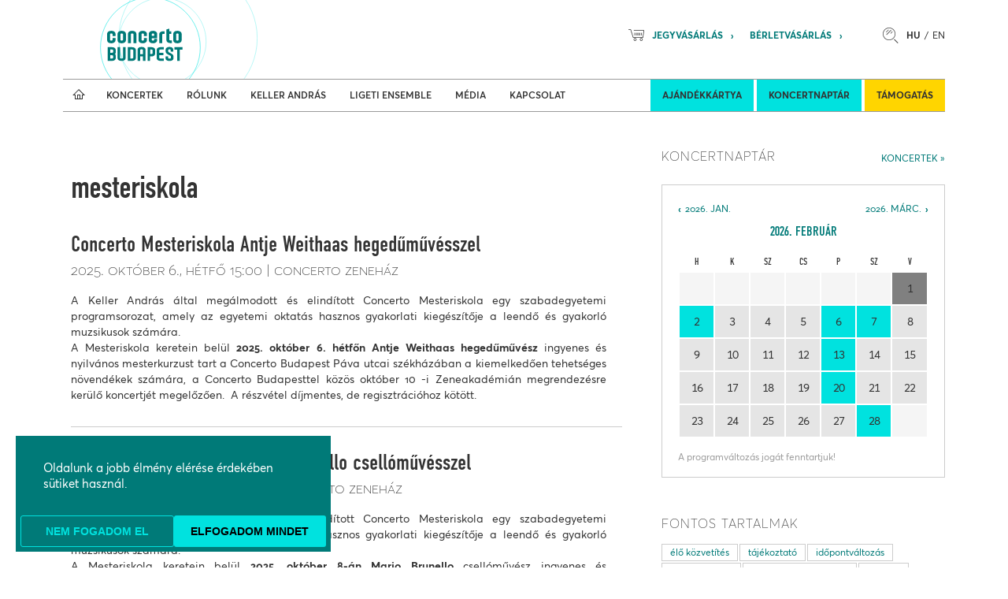

--- FILE ---
content_type: text/html; charset=utf-8
request_url: https://www.concertobudapest.hu/v/?t=mesteriskola
body_size: 9953
content:
<!doctype html><html lang="hu"><head><meta charset="utf-8"><meta http-equiv="X-UA-Compatible" content="IE=edge"><meta name="viewport" content="width=device-width, minimum-scale=1.0, maximum-scale=1.0, initial-scale=1.0, user-scalable=no"/><script>
            
            const consentMode = '' || null;
            window.dataLayer = window.dataLayer || [];
            function gtag(){dataLayer.push(arguments);}
            
            
            if(consentMode === null){
                gtag('consent', 'default', {
                    'ad_user_data': 'denied',
                    'ad_personalization': 'denied',
                    'ad_storage': 'denied',
                    'analytics_storage': 'denied',
                    'personalization_storage': 'denied',
                    'functionality_storage': 'denied',
                    'security_storage': 'denied',
                });
            } else {
                gtag('consent', 'default', getConsentByCookie(consentMode));
            }
            
            function setConsent(consent) {
                const _defaultConsentSettings = {
                    'necessary': true,
                    'preferences': false,
                    'analytics': false,
                    'marketing': false,
                }
                const _consent = Object.assign({}, _defaultConsentSettings, consent);
                const consentMode = {
                    'ad_user_data': consent.marketing ? 'granted' : 'denied',
                    'ad_personalization': consent.marketing ? 'granted' : 'denied',
                    'functionality_storage': consent.necessary ? 'granted' : 'denied',
                    'security_storage': consent.necessary ? 'granted' : 'denied',
                    'ad_storage': consent.marketing ? 'granted' : 'denied',
                    'analytics_storage': consent.analytics ? 'granted' : 'denied',
                    'personalization': consent.preferences ? 'granted' : 'denied',
                };
                setCookie('consentmode', [
                    _consent.necessary ? '1' : '0',
                    _consent.preferences ? '1' : '0',
                    _consent.analytics ? '1' : '0',
                    _consent.marketing ? '1' : '0',
                ].join(''));
                gtag('consent', 'update', consentMode);
                
            }
            
            function getConsentByCookie(cookie = '1000') {
                const consent = {
                    'necessary': cookie[0] === '1',
                    'preferences': cookie[1] === '1',
                    'analytics': cookie[2] === '1',
                    'marketing': cookie[3] === '1',
                };
                return {
                    'ad_user_data': consent.marketing ? 'granted' : 'denied',
                    'ad_personalization': consent.marketing ? 'granted' : 'denied',
                    'functionality_storage': consent.necessary ? 'granted' : 'denied',
                    'security_storage': consent.necessary ? 'granted' : 'denied',
                    'ad_storage': consent.marketing ? 'granted' : 'denied',
                    'analytics_storage': consent.analytics ? 'granted' : 'denied',
                    'personalization': consent.preferences ? 'granted' : 'denied',
                };
            }
        </script><!-- Google Tag Manager --><script>(function(w,d,s,l,i){w[l]=w[l]||[];w[l].push({'gtm.start':
        new Date().getTime(),event:'gtm.js'});var f=d.getElementsByTagName(s)[0],
        j=d.createElement(s),dl=l!='dataLayer'?'&l='+l:'';j.async=true;j.src=
        'https://www.googletagmanager.com/gtm.js?id='+i+dl;f.parentNode.insertBefore(j,f);
        })(window,document,'script','dataLayer','GTM-N92T3DPM');</script><!-- End Google Tag Manager --><link href='/static/default/dist/css/screen.css?ver=1.0.3' media="screen" rel="stylesheet" type="text/css"/><link href='/static/default/dist/css/print.css?ver=1.0.0' media="print" rel="stylesheet" type="text/css"/><title>Concerto Budapest
			</title><meta name="description"
	      content="
						
							A Keller András által megálmodott és elindított Concerto Mesteriskola egy szabadegyetemi programsorozat, amely az egyetemi oktatás hasznos gyakorlati kiegészítője a leendő és gyakorló muzsikusok számára.

A Mesteriskola keretein belül 2025. október 6. hétfőn Antje Weithaas hegedűművész ingyenes és nyilvános mesterkurzust tart a Concerto Budapest Páva utcai székházában a kiemelkedően tehetséges növendékek számára, a Concerto Budapesttel közös október 10 -i Zeneakadémián megrendezésre kerülő koncertjét megelőzően.  A részvétel díjmentes, de regisztrációhoz kötött.
						
				   "><meta name="robots" content=" index,follow"><link rel="home" href="https://concertobudapest.hu"><link rel="canonical" href="https://www.concertobudapest.hu/v/?t=mesteriskola"><meta property="og:url" content="https://www.concertobudapest.hu/v/?t=mesteriskola"/><meta property="og:site_name" content="Concerto Budapest"/><meta property="og:title" content="Concerto Budapest"/><meta property="og:description"
		      content="
				    		
				    			A Keller András által megálmodott és elindított Concerto Mesteriskola egy szabadegyetemi programsorozat, amely az egyetemi oktatás hasznos gyakorlati kiegészítője a leendő és gyakorló muzsikusok számára.

A Mesteriskola keretein belül 2025. október 6. hétfőn Antje Weithaas hegedűművész ingyenes és nyilvános mesterkurzust tart a Concerto Budapest Páva utcai székházában a kiemelkedően tehetséges növendékek számára, a Concerto Budapesttel közös október 10 -i Zeneakadémián megrendezésre kerülő koncertjét megelőzően.  A részvétel díjmentes, de regisztrációhoz kötött.
				    		
				       "/><meta property="og:image" content="http://www.concertobudapest.hu/static/default/asset/img/social/default-facebook-share.jpg"/><meta property="og:image:width" content="1200"/><meta property="og:image:height" content="630"/><meta property="og:type" content="website"/><meta property="og:locale" content="hu_HU"><meta property="fb:app_id" content="221875588175435"><link rel="schema.DCTERMS" href="http://purl.org/dc/terms/"><meta name="DC.title" lang="hu" content="Concerto Budapest"><meta name="apple-mobile-web-app-capable" content="yes"><meta name="mobile-web-app-capable" content="yes"><link rel="shortcut icon" type="image/png" href="/static/default/asset/img/favicon/favicon.png?v=1"><link rel="apple-touch-icon-precomposed" href="/static/default/asset/img/favicon/apple-touch-icon-57x57-precomposed.png"><link rel="apple-touch-icon-precomposed" sizes="57x57" href="/static/default/asset/img/favicon/apple-touch-icon-57x57-precomposed.png"><link rel="apple-touch-icon-precomposed" sizes="72x72" href="/static/default/asset/img/favicon/apple-touch-icon-72x72-precomposed.png"/><link rel="apple-touch-icon-precomposed" sizes="114x114" href="/static/default/asset/img/favicon/apple-touch-icon-114x114-precomposed.png"/><link rel="apple-touch-icon-precomposed" sizes="144x144" href="/static/default/asset/img/favicon/apple-touch-icon-144x144-precomposed.png"/><meta name="application-name" content="Concerto Budapest"/><meta name="msapplication-TileColor" content="#c5e86c"/><meta name="msapplication-square70x70logo" content="/static/default/asset/img/favicon/win-70x70.png"/><meta name="msapplication-square150x150logo" content="/static/default/asset/img/favicon/win-150x150.png"/><meta name="msapplication-square310x310logo" content="/static/default/asset/img/favicon/win-310x310.png"/><script>
            function ready(fn) {if (document.readyState != 'loading') fn(); else document.addEventListener('DOMContentLoaded', fn);}
            function setCookie(n, v, e, p) {
                console.log('>>>', n, v, e, p);
                var d = new Date();e = e || 24 * 60 * 60 * 1000 * 365;p = p || '/';d.setTime(d.getTime() + e);var expires = "expires=" + d.toUTCString();document.cookie = n + "=" + v + "; " + expires + "; path=" + p;}

            window.APP = {};

            
            APP.HEADER = {
                default: {
                    headers: {'X-Requested-With': 'XMLHttpRequest',},
                    'credentials': 'same-origin',
                },
                json: {
                    headers: {Accept: 'application/json'},
                    'credentials': 'same-origin',
                },
                post: {
                    method: 'post',
                    headers: {'Content-Type': 'application/x-www-form-urlencoded;charset=UTF-8',},
                    credentials: 'same-origin'
                },
                postJSON: {
                    method: 'post',
                    headers: {'Content-Type': 'application/json',},
                    credentials: 'same-origin'
                },
            };
        </script></head><body class="
				 body-content_sync
				 body-layout_subpage
				 body-type_content
				 body-view_list
				 
				 
				 
				 hu"><!-- Google Tag Manager (noscript) --><noscript><iframe src="https://www.googletagmanager.com/ns.html?id=GTM-N92T3DPM"
    height="0" width="0" style="display:none;visibility:hidden"></iframe></noscript><!-- End Google Tag Manager (noscript) --><div style="display: none;"><ul  class=" __lvl-1" itemscope><li class="  "><a href="/aktualis"  itemprop="url">Aktuális</a></li><li class="  "><a href="/osszes-koncert"  itemprop="url">Összes koncert</a></li><li class="  "><a href="/koncert-archivum"  itemprop="url">Archívum</a></li><li class="  "><a href="/ketoras-kulonleges-koncertfilmmel-debutal-a-concerto-budapest-a-mezzo-tv-n-"  itemprop="url">Kétórás, különleges koncertfilmmel debütál a Concerto Budapest a MEZZO TV-n </a></li><li class="  "><a href="/barati-tarsasag" target="_blank" itemprop="url">Baráti Társaság</a></li><li class="  _dd"><a href="/berletek-"  itemprop="url">Bérletek</a><ul class="__lvl-2"><li class="  "><a href="/berletek-/tradiciok-berlet"  itemprop="url">Tradiciók bérlet</a></li></ul></li></ul></div><div class="page__body"><header class="header"><ul class="header__lang lang"><li class="lang__item"><a href="/keres/tartalom/" class="lang__link" title="search"><i class="lang__ic lang__ic_search"></i></a></li><li class="lang__item"><a href="/i18n/?lan=hu" class="lang__link lang__link_sel">HU</a></li><li class="lang__item"><a href="/i18n/?lan=en" class="lang__link">EN</a></li></ul><ul class="header__util util"><li class="util__item"><a href="http://concertobudapest.jegy.hu?lang=hu" class="util__link" target="_blank" rel="nofollow"><i class="util__ic util__ic_basket"></i>Jegyvásárlás</a></li><li class="util__item"><a href="http://concertobudapest.jegy.hu/seasonticket/?lang=hu" class="util__link" target="_blank" rel="nofollow">Bérletvásárlás</a></li></ul><a href="/" class="header__logo" title="Concerto Budapest"></a><nav class="header__nav"><ul  class="featured __lvl-1" itemscope><li class="  "><a href="/ajandekkartya" target="_blank" itemprop="url">Ajándékkártya</a></li><li class="  "><a href="/koncertnaptar-201718"  itemprop="url">Koncertnaptár</a></li><li class="menuitem--yellow  "><a href="/tamogatas"  itemprop="url">Támogatás</a></li></ul><ul id="mainmenu" class="m1" itemscope itemtype="http://schema.org/SiteNavigationElement"><li class="m1__item m1__item_home"><a class="m1__link m1__link_home" href="/#home" itemprop="url" title="nyitólap"></a></li><li class="m1__item m1__item_dd"><a class="m1__link" href="/koncertek"  itemprop="url"><span class="m1__text">Koncertek</span></a></li><li class="m1__item m1__item_dd"><a class="m1__link" href="/rolunk"  itemprop="url"><span class="m1__text">Rólunk</span></a></li><li class="m1__item m1__item_dd"><a class="m1__link" href="/keller-andras-fomenu"  itemprop="url"><span class="m1__text">Keller András</span></a></li><li class="m1__item"><a class="m1__link" href="/ligeti-ensemble-"  itemprop="url"><span class="m1__text">Ligeti Ensemble</span></a></li><li class="m1__item m1__item_dd"><a class="m1__link" href="/media-uj"  itemprop="url"><span class="m1__text">Média</span></a></li><li class="m1__item"><a class="m1__link" href="/kapcsolat-"  itemprop="url"><span class="m1__text">Kapcsolat</span></a></li></ul><a id="hamburger-menu" href="#" title="show menu"></a></nav></header><div id="mainmenu__m2"><ul class="m2 m2_length-7" itemscope itemtype="http://schema.org/SiteNavigationElement"><li class="m2__item" style="background-image: url('https://www.concertobudapest.hu/data/menuimages/mainmenu/01_SITE_KONCERTEK_535x200.jpg')"><a class="m2__link" href="/koncertek/koncertnaptar"  itemprop="url"><span class="m2__text">Koncertnaptár</span></a></li><li class="m2__item emphasized" style="background-image: url('https://www.concertobudapest.hu/data/menuimages/mainmenu/issue naptár.jpg')"><a class="m2__link" href="/koncertek/berletek"  itemprop="url"><span class="m2__text">Bérletek</span></a></li><li class="m2__item" style="background-image: url('https://www.concertobudapest.hu/data/menuimages/mainmenu/whales_gMX79xD.jpg')"><a class="m2__link" href="/koncertek/fesztivalok"  itemprop="url"><span class="m2__text">Fesztiválok</span></a></li><li class="m2__item" style="background-image: url('https://www.concertobudapest.hu/data/menuimages/mainmenu/01_SITE_KONCERTEK_535x2006_1.jpg')"><a class="m2__link" href="/koncertek/jegy--es-berletvasarlasi-informaciok"  itemprop="url"><span class="m2__text">Jegy- és bérletvásárlási információk</span></a></li><li class="m2__item" style="background-image: url('https://www.concertobudapest.hu/data/menuimages/mainmenu/_DSC3550_N6osqpE.JPG')"><a class="m2__link" href="/koncertek/kulfoldi-turnek"  itemprop="url"><span class="m2__text">Külföldi turnék</span></a></li><li class="m2__item" style="background-image: url('https://www.concertobudapest.hu/data/menuimages/mainmenu/mp kicsi.jpg')"><a class="m2__link" href="/koncertek/mozart-planet-2025"  itemprop="url"><span class="m2__text">Mozart Planet &amp; Petőfi Kulturális Program</span></a></li><li class="m2__item" style="background-image: url('https://www.concertobudapest.hu/data/menuimages/mainmenu/ml_230327_077.JPG')"><a class="m2__link" href="/koncertek/felkereses-koncertek"  itemprop="url"><span class="m2__text">Felkéréses koncertek</span></a></li></ul><ul class="m2 m2_length-8" itemscope itemtype="http://schema.org/SiteNavigationElement"><li class="m2__item" style="background-image: url('https://www.concertobudapest.hu/data/menuimages/mainmenu/01_SITE_2021_535x200_.jpg')"><a class="m2__link" href="/rolunk/a-zenekar"  itemprop="url"><span class="m2__text">A zenekar</span></a></li><li class="m2__item" style="background-image: url('https://www.concertobudapest.hu/data/menuimages/mainmenu/02_SITE_ROLUNK_535x200.jpg')"><a class="m2__link" href="/rolunk/a-zenekar-muveszei"  itemprop="url"><span class="m2__text">A zenekar művészei</span></a></li><li class="m2__item" style="background-image: url('https://www.concertobudapest.hu/data/menuimages/mainmenu/02_SITE_ROLUNK_535x2005.jpg')"><a class="m2__link" href="/rolunk/munkatarsak"  itemprop="url"><span class="m2__text">Munkatársak</span></a></li><li class="m2__item" style="background-image: url('https://www.concertobudapest.hu/data/menuimages/mainmenu/02_SITE_ROLUNK_535x2002.jpg')"><a class="m2__link" href="/rolunk/vendegmuveszek"  itemprop="url"><span class="m2__text">Vendégművészek</span></a></li><li class="m2__item" style="background-image: url('https://www.concertobudapest.hu/data/menuimages/mainmenu/01_SITE_2021_535x200_5.jpg')"><a class="m2__link" href="/rolunk/nemzetkozi-eredmenyek"  itemprop="url"><span class="m2__text">Nemzetközi eredmények</span></a></li><li class="m2__item" style="background-image: url('https://www.concertobudapest.hu/data/menuimages/mainmenu/02_SITE_ROLUNK_535x2004.jpg')"><a class="m2__link" href="/rolunk/concerto-zenehaz"  itemprop="url"><span class="m2__text">Concerto Zeneház</span></a></li><li class="m2__item" style="background-image: url('https://www.concertobudapest.hu/data/menuimages/mainmenu/02_SITE_ROLUNK_535x2006_aEZKy4P.jpg')"><a class="m2__link" href="/rolunk/kozerdeku-adatok_"  itemprop="url"><span class="m2__text">Közérdekű adatok</span></a></li><li class="m2__item" style="background-image: url('https://www.concertobudapest.hu/data/menuimages/mainmenu/CM_Tetzlaf_05_09_LOG_HUN_0xUJSkq.jpg')"><a class="m2__link" href="/rolunk/concertomesteriskola"  itemprop="url"><span class="m2__text">Concerto Mesteriskola</span></a></li></ul><ul class="m2 m2_length-3" itemscope itemtype="http://schema.org/SiteNavigationElement"><li class="m2__item" style="background-image: url('https://www.concertobudapest.hu/data/menuimages/mainmenu/Keller András_Concerto Budapest.jpg')"><a class="m2__link" href="/keller-andras-fomenu/keller-andras"  itemprop="url"><span class="m2__text">Keller András</span></a></li><li class="m2__item" style="background-image: url('https://www.concertobudapest.hu/data/menuimages/mainmenu/Keller Qwuartet web_sKKQ6j8.jpg')"><a class="m2__link" href="/keller-andras-fomenu/keller-quartet"  itemprop="url"><span class="m2__text">Keller Quartet</span></a></li><li class="m2__item" style="background-image: url('https://www.concertobudapest.hu/data/menuimages/mainmenu/hungarian quartet_nyomdai-5123small.jpg')"><a class="m2__link" href="/keller-andras-fomenu/hungarian-quartet"  itemprop="url"><span class="m2__text">Hungarian Quartet</span></a></li></ul><ul class="m2 m2_length-8" itemscope itemtype="http://schema.org/SiteNavigationElement"><li class="m2__item" style="background-image: url('https://www.concertobudapest.hu/data/menuimages/mainmenu/TheConcertBudapest.jpg')"><a class="m2__link" href="/media-uj/concerto-budapest-imazsfilm-"  itemprop="url"><span class="m2__text">Concerto Budapest imázsfilm</span></a></li><li class="m2__item" style="background-image: url('https://www.concertobudapest.hu/data/menuimages/mainmenu/Sajtofoto_KellerAndras.jpg')"><a class="m2__link" href="/media-uj/sajtofoto"  itemprop="url"><span class="m2__text">Press Kit</span></a></li><li class="m2__item" style="background-image: url('https://www.concertobudapest.hu/data/menuimages/mainmenu/letoltheto3.jpg')"><a class="m2__link" href="/media-uj/press-kit"  itemprop="url"><span class="m2__text">Letölthető fotók</span></a></li><li class="m2__item" style="background-image: url('https://www.concertobudapest.hu/data/menuimages/mainmenu/01_SITE_KONCERTEK_535x2007.jpg')"><a class="m2__link" href="/media-uj/letoltheto-programfuzet"  itemprop="url"><span class="m2__text">Letölthető kiadványok</span></a></li><li class="m2__item" style="background-image: url('https://www.concertobudapest.hu/data/menuimages/mainmenu/05_SITE_MEDIA_535x200_2.jpg')"><a class="m2__link" href="/media-uj/kepek"  itemprop="url"><span class="m2__text">Koncertfotók</span></a></li><li class="m2__item" style="background-image: url('https://www.concertobudapest.hu/data/menuimages/mainmenu/05_SITE_MEDIA_535x2002_2.jpg')"><a class="m2__link" href="/media-uj/videok"  itemprop="url"><span class="m2__text">Videók</span></a></li><li class="m2__item" style="background-image: url('https://www.concertobudapest.hu/data/menuimages/mainmenu/05_SITE_MEDIA_535x2004.jpg')"><a class="m2__link" href="/media-uj/rolunk-irtak"  itemprop="url"><span class="m2__text">Rólunk írták</span></a></li><li class="m2__item" style="background-image: url('https://www.concertobudapest.hu/data/menuimages/mainmenu/ml_211220_100.jpg')"><a class="m2__link" href="/media-uj/mozart-planet" target="_blank" itemprop="url"><span class="m2__text">Mozart Planet Blog</span></a></li></ul></div><main class="main"><div class="main__container"><section class="main__content"><header class="page__header"><h1 class="page__title">


				mesteriskola
				
			</h1></header><div class="page__content"><article class="entry   entry_type-program entry_cat-mesteriskola category-mesteriskola-eloadasok"><header class="entry__header"><h2 class="entry__title"><a class="entry__title-link" href="/v/concerto-mesteriskola-antje-weithaas-hegedumuvesszel/">Concerto Mesteriskola Antje Weithaas hegedűművésszel</a></h2><div class="entry__meta"><meta itemprop="startDate" content="2025-10-06"><time class="entry__start-date" datetime="2025-10-06">2025. október 6.<span class="entry__weekday">hétfő</span>  15:00</time><span class="entry__loc" itemprop="location">Concerto Zeneház</span></div></header><div class="entry__content"><div class="entry__teaser-text"><p style="text-align: justify;">A&nbsp;Keller András&nbsp;által megálmodott és elindított&nbsp;Concerto Mesteriskola&nbsp;egy szabadegyetemi programsorozat, amely az egyetemi oktatás hasznos gyakorlati kiegészítője a leendő és gyakorló muzsikusok számára.</p><p style="text-align: justify;">A Mesteriskola keretein belül&nbsp;<strong>2025. október 6. hétfőn Antje Weithaas hegedűművész</strong>&nbsp;ingyenes&nbsp;és nyilvános&nbsp;mesterkurzust tart&nbsp;a Concerto Budapest Páva utcai&nbsp;székházában a kiemelkedően tehetséges növendékek számára, a Concerto Budapesttel közös október 10 -i Zeneakadémián megrendezésre kerülő koncertjét megelőzően.&nbsp;&nbsp;A részvétel díjmentes, de regisztrációhoz kötött.</p></div></div></article><article class="entry   entry_type-program entry_cat-mesteriskola category-mesteriskola-eloadasok"><header class="entry__header"><h2 class="entry__title"><a class="entry__title-link" href="/v/concerto-mesteriskola-mario-brunello-csellomuvesszel/">Concerto Mesteriskola Mario Brunello csellóművésszel</a></h2><div class="entry__meta"><meta itemprop="startDate" content="2025-10-08"><time class="entry__start-date" datetime="2025-10-08">2025. október 8.<span class="entry__weekday">szerda</span>  15:00</time><span class="entry__loc" itemprop="location">Concerto Zeneház</span></div></header><div class="entry__content"><div class="entry__teaser-text"><p style="text-align: justify;">A&nbsp;Keller András&nbsp;által megálmodott és elindított&nbsp;Concerto Mesteriskola&nbsp;egy szabadegyetemi programsorozat, amely az egyetemi oktatás hasznos gyakorlati kiegészítője a leendő és gyakorló muzsikusok számára.</p><p style="text-align: justify;">A Mesteriskola keretein belül <strong>2025. október 8-án Mario Brunello </strong>csellóművész&nbsp;ingyenes&nbsp;és nyilvános&nbsp;mesterkurzust tart&nbsp;a Concerto Budapest Páva utcai&nbsp;székházában a kiemelkedően tehetséges növendékek számára, a Concerto Budapesttel közös október 9 -i Zeneakadémián megrendezésre kerülő koncertjét megelőzően.&nbsp;&nbsp;A részvétel díjmentes, de regisztrációhoz kötött.</p></div></div></article><article class="entry   entry_type-program entry_cat-mesteriskola category-mesteriskola-eloadasok"><header class="entry__header"><h2 class="entry__title"><a class="entry__title-link" href="/v/concerto-mesteriskola-szergej-krilov-hegedumuvesszel/">Concerto Mesteriskola Szergej Krilov hegedűművésszel</a></h2><div class="entry__meta"><meta itemprop="startDate" content="2025-05-18"><time class="entry__start-date" datetime="2025-05-18">2025. május 18.<span class="entry__weekday">vasárnap</span>  10:00</time><span class="entry__loc" itemprop="location">Concerto Zeneház</span></div></header><div class="entry__content"><div class="entry__teaser-text"><p style="text-align: justify;">A&nbsp;Keller András&nbsp;által megálmodott és elindított&nbsp;Concerto Mesteriskola&nbsp;egy szabadegyetemi programsorozat, amely az egyetemi oktatás hasznos gyakorlati kiegészítője a leendő és gyakorló muzsikusok számára.</p><p style="text-align: justify;">A Mesteriskola keretein belül&nbsp;<strong>május 18-án, vasárnap&nbsp; Szergej Krilov</strong>&nbsp;hegedűművész&nbsp;ingyenes&nbsp;és nyilvános&nbsp;mesterkurzust tart&nbsp;a Concerto Budapest Páva utcai&nbsp;székházában a kiemelkedően tehetséges növendékek számára, a Concerto Budapesttel közös május 17-i Müpában megrendezésre kerülő koncertjét megelőzően.&nbsp;&nbsp;A részvétel díjmentes, de regisztrációhoz kötött.</p></div></div></article><article class="entry   entry_type-embeddedvideo entry_cat-galeria category-galeria-videok"><header class="entry__header"><h2 class="entry__title"><a class="entry__title-link" href="/v/concerto-mesteriskola-takacs-nagy-gabor-hegedumuvesz-karmesterrel-2024-oktober-15/">Concerto Mesteriskola Takács-Nagy Gábor hegedűművész-karmesterrel 2024. október 15.</a></h2><div class="entry__meta"></div></header><div class="entry__content"><div class="entry__teaser-text"><p>A Keller András által megálmodott és elindított Concerto Mesteriskola egy szabadegyetemi programsorozat, amely az egyetemi oktatás hasznos gyakorlati kiegészítője a leendő és gyakorló muzsikusok számára. A Mesteriskola keretein belül október 15-én Takács-Nagy Gábor hegedűművész-karmester ingyenes és nyilvános kamarazene mesterkurzust tartott a Concerto Budapest Páva utcai székházában. Takács-Nagy Gábor a mesteriskola napján 3 csoporttal fog foglalkozott.</p></div></div></article><article class="entry   entry_type-embeddedvideo entry_cat-galeria category-galeria-videok"><header class="entry__header"><h2 class="entry__title"><a class="entry__title-link" href="/v/concerto-mesteriskola-szucs-mate-bracsamuvesszel-2024-oktober-16/">Concerto Mesteriskola Szűcs Máté brácsaművésszel 2024. október 16.</a></h2><div class="entry__meta"></div></header><div class="entry__content"><div class="entry__teaser-text"><p>A Keller András által megálmodott és elindított Concerto Mesteriskola egy szabadegyetemi programsorozat, amely az egyetemi oktatás hasznos gyakorlati kiegészítője a leendő és gyakorló muzsikusok számára. A Mesteriskola keretein belül október 16-án Szűcs Máté brácsaművész ingyenes és nyilvános mesterkurzust tartott a Concerto Budapest Páva utcai székházában. Szűcs Máté a mesteriskola napján 3 csoporttal foglalkozott: Brahms: 1. (B-dúr) vonósszextett - 1. tétel Szöllősi Kata hegedű Fekete Bernadett hegedű Koppán Kata brácsa Csósza Anna Cecília brácsa Hagiwara Izumi cselló Rátkay Áron cselló Brahms: f-moll szonáta op. 120 - 1., 2. tétel Koppán Kata brácsa Borodin:&nbsp;D-&nbsp;dúr vonósnégyes - 1. tétel Koós Boglárka hegedű Szak Dorina hegedű Kertész Mátyás brácsa Szabó Péter cselló</p></div></div></article><article class="entry   entry_type-embeddedvideo entry_cat-galeria category-galeria-videok"><header class="entry__header"><h2 class="entry__title"><a class="entry__title-link" href="/v/concerto-mesteriskola-fenyo-laszlo-csellomuvesszel-2024-szeptember-18/">Concerto Mesteriskola Fenyő László csellóművésszel 2024. szeptember 18.</a></h2><div class="entry__meta"></div></header><div class="entry__content"><div class="entry__teaser-text"><p>A Keller András által megálmodott és elindított Concerto Mesteriskola egy szabadegyetemi programsorozat, amely az egyetemi oktatás szükséges és hasznos gyakorlati kiegészítője a leendő és gyakorló muzsikusok számára. A Mesteriskola keretein belül szeptember 18-án Fenyő László csellóművész ingyenes mesterkurzust tartott a Concerto Budapest Páva utcai székházában kiemelkedően tehetséges csellóművész-növendékek számára, a Concerto Budapesttel közös szeptember 20. és 21-én Zeneakadémián megrendezésre kerülő évadnyitó koncerteket megelőzően.&nbsp;</p></div></div></article><article class="entry   entry_type-program entry_cat-mesteriskola category-mesteriskola-eloadasok"><header class="entry__header"><h2 class="entry__title"><a class="entry__title-link" href="/v/concerto-mesteriskola-arvid-engegrd-hegedumuvesszel/">Concerto Mesteriskola Arvid Engegård hegedűművésszel</a></h2><div class="entry__meta"><meta itemprop="startDate" content="2025-03-17"><time class="entry__start-date" datetime="2025-03-17">2025. március 17.<span class="entry__weekday">hétfő</span>  10:00</time><span class="entry__loc" itemprop="location">Concerto Zeneház</span></div></header><div class="entry__content"><div class="entry__teaser-text"><p style="text-align: justify;">A&nbsp;Keller András&nbsp;által megálmodott és elindított&nbsp;Concerto Mesteriskola&nbsp;egy szabadegyetemi programsorozat, amely az egyetemi oktatás hasznos gyakorlati kiegészítője a leendő és gyakorló muzsikusok számára.</p><p style="text-align: justify;">A Mesteriskola keretein belül <strong>március 17-én, hétfőn&nbsp; Arvid Engegård</strong> hegedűművész&nbsp;ingyenes&nbsp;és nyilvános&nbsp;mesterkurzust tart&nbsp;a Concerto Budapest Páva utcai&nbsp;székházában a kiemelkedően tehetséges növendékek számára, a Concerto Budapesttel közös március 21-i Zeneakadémián megrendezésre kerülő koncertjét megelőzően.&nbsp;&nbsp;A részvétel díjmentes, de regisztrációhoz kötött.</p></div></div></article><article class="entry   entry_type-program entry_cat-mesteriskola category-mesteriskola-eloadasok"><header class="entry__header"><h2 class="entry__title"><a class="entry__title-link" href="/v/concerto-mesteriskola-albrecht-mayer-oboamuvesszel/">Concerto Mesteriskola Albrecht Mayer oboaművésszel</a></h2><div class="entry__meta"><meta itemprop="startDate" content="2025-03-03"><time class="entry__start-date" datetime="2025-03-03">2025. március 3.<span class="entry__weekday">hétfő</span>  09:00</time><span class="entry__loc" itemprop="location">Concerto Zeneház</span></div></header><div class="entry__content"><div class="entry__teaser-text"><p style="text-align: justify;">A&nbsp;Keller András&nbsp;által megálmodott és elindított&nbsp;Concerto Mesteriskola&nbsp;egy szabadegyetemi programsorozat, amely az egyetemi oktatás hasznos gyakorlati kiegészítője a leendő és gyakorló muzsikusok számára.</p><p style="text-align: justify;">A Mesteriskola keretein belül <strong>március 3-án, hétfőn&nbsp;Albrecht Mayer oboaművés</strong>z<strong>&nbsp;ingyenes&nbsp;és nyilvános&nbsp;mesterkurzust tart&nbsp;</strong>a Concerto Budapest Páva utcai&nbsp;székházában a kiemelkedően tehetséges növendékek számára, a Concerto Budapesttel közös március 2-i Zeneakadémián megrendezésre kerülő Mozart-napot követően.&nbsp;&nbsp;<strong>A részvétel díjmentes, de regisztrációhoz kötött.</strong></p></div></div></article><article class="entry   entry_type-program entry_cat-mesteriskola category-mesteriskola-eloadasok"><header class="entry__header"><h2 class="entry__title"><a class="entry__title-link" href="/v/concerto-mesteriskola-pierre-laurent-aimard-zongoramuvesszel/">Concerto Mesteriskola Pierre-Laurent Aimard zongoraművésszel</a></h2><div class="entry__meta"><meta itemprop="startDate" content="2025-02-11"><time class="entry__start-date" datetime="2025-02-11">2025. február 11.<span class="entry__weekday">kedd</span>  15:30</time><span class="entry__loc" itemprop="location">Concerto Zeneház</span></div></header><div class="entry__content"><div class="entry__teaser-text"><p style="text-align: justify;">A&nbsp;Keller András&nbsp;által megálmodott és elindított&nbsp;Concerto Mesteriskola&nbsp;egy szabadegyetemi programsorozat, amely az egyetemi oktatás hasznos gyakorlati kiegészítője a leendő és gyakorló muzsikusok számára.</p><p style="text-align: justify;">A Mesteriskola keretein belül <strong>február 11-én, kedden&nbsp;</strong>&nbsp;<strong>Pierre-Laurent Aimard zongoraművész&nbsp;ingyenes&nbsp;és nyilvános&nbsp;mesterkurzust tart&nbsp;</strong>a Concerto Budapest Páva utcai&nbsp;székházában a kiemelkedően tehetséges növendékek számára, a Concerto Budapesttel közös feburár 14. és 15-i Zeneakadémián megrendezésre kerülő koncertjeit megelőzően.&nbsp;&nbsp;<strong>A részvétel díjmentes, de regisztrációhoz kötött.</strong></p></div></div></article><article class="entry   entry_type-program entry_cat-mesteriskola category-mesteriskola-eloadasok"><header class="entry__header"><h2 class="entry__title"><a class="entry__title-link" href="/v/concerto-mesteriskola-anthony-marwood-hegedumuvesszel/">Concerto Mesteriskola Anthony Marwood hegedűművésszel</a></h2><div class="entry__meta"><meta itemprop="startDate" content="2024-12-06"><time class="entry__start-date" datetime="2024-12-06">2024. december 6.<span class="entry__weekday">péntek</span>  17:00</time><span class="entry__loc" itemprop="location">Concerto Zeneház</span></div></header><div class="entry__content"><div class="entry__teaser-text"><p style="text-align: justify;">A&nbsp;Keller András&nbsp;által megálmodott és elindított&nbsp;Concerto Mesteriskola&nbsp;egy szabadegyetemi programsorozat, amely az egyetemi oktatás hasznos gyakorlati kiegészítője a leendő és gyakorló muzsikusok számára.</p><p style="text-align: justify;">A Mesteriskola keretein belül&nbsp;<strong>december 6-án, pénteken&nbsp;</strong><strong>Anthony Marwood&nbsp;hegedűművész ingyenes&nbsp;és nyilvános&nbsp;mesterkurzust tart&nbsp;</strong>a Concerto Budapest Páva utcai&nbsp;székházában a kiemelkedően tehetséges hegedűművész-növendékek számára, a Concerto Budapesttel közös december 7-i MÜPA-ban megrendezésre kerülő koncertjét követően.&nbsp;&nbsp;<strong style="text-align:justify">A részvétel díjmentes, de regisztrációhoz kötött.</strong></p></div></div></article><a class="pgn_infinite__next" href="?page=2&amp;t=mesteriskola"></a></li><div class="pgn_infinite"><div class="pgn__loader loader"><i class="loader__item"></i><i class="loader__item"></i><i class="loader__item"></i></div></div></div></section><aside class="main__sidebar pa" role="complementary"><section id="portlet-naptar-doboz-nem-csik"
		 class="portlet portlet_programcalendar 
		 
		 
		 "
		 style=""><div class="portlet__container"><div class="portlet__body"><div class="portlet__content"><article class="portlet__calendar calendar" -data-ajax-src="/generate/"></article><script>
        (() => {
            
            const _portlet = document.currentScript.previousElementSibling;
            const _regex = new RegExp('[0-9]{4}\/[0-9]{1,2}\/');
            const _match = _regex.exec(window.location.href);
            const _pathDate = !!_match ? _match[0] : '';

            _setCalendarContent(`/generate/${_pathDate}`);

            function _setCalendarContent(url) {
                
                return fetch(url, APP.HEADER.default)
                .then(response => response.text())
                .then(html => {
                    
                    while (_portlet.firstChild) {
                        _portlet.removeChild(_portlet.firstChild);
                    }
                    _portlet.innerHTML = html;
                    _setCalendarEvents(_portlet);
                });
            }

            function _setCalendarEvents(portlet) {
                
                
                const prevs = portlet.querySelectorAll('.calendar__prev');
                const nexts = portlet.querySelectorAll('.calendar__next');
                const eventLinks = portlet.querySelectorAll('.calendar__event-link');

                [...eventLinks].forEach(link => {
                    link.addEventListener('mouseenter', evt => {
                        
                        const hint = link.nextElementSibling;
                        hint.style.display = 'block';
                    });
                    link.addEventListener('mouseleave', evt => {
                        
                        const hint = link.nextElementSibling;
                        hint.style.display = '';
                    });
                });
                [...prevs].forEach(prev => {
                    prev.addEventListener('click', evt => {
                        evt.preventDefault();
                        _setCalendarContent(prev.getAttribute('href'));
                    });
                });
                [...nexts].forEach(next => {
                    next.addEventListener('click', evt => {
                        evt.preventDefault();
                        _setCalendarContent(next.getAttribute('href'));
                    });
                });
            }
        })();
    </script></div></div><footer class="portlet__footer"></footer></div><hr class="portlet__hr"></section><section id="portlet-fontos-tartalmak"
		 class="portlet portlet-popularlist 
		 
		 
		 "
		 style=""><div class="portlet__container"><header class="portlet__header"><h1 class="portlet__title">Fontos tartalmak</h1></header><div class="portlet__body"><div class="portlet__content"><ul class=""><li><a class="tag" href="/elo-kozvetites">élő közvetítés</a></li><li><a class="tag" href="/tajekoztato">tájékoztató</a></li><li><a class="tag" href="/idopontvaltozas">időpontváltozás</a></li><li><a class="tag" href="/musorvaltozas">műsorváltozás</a></li><li><a class="tag" href="/kozremukodo-valtozas">közreműködő változás</a></li><li><a class="tag" href="/aktualis-1">aktuális</a></li></ul></div></div><footer class="portlet__footer"></footer></div><hr class="portlet__hr"></section><section id="portlet-esemenyajanlo-oldalsav"
		 class="portlet 
	portlet_contentlist
	portlet_contentlist-expanded
	portlet_length-3
	
 portlet_programs
		 
		  portlet_show-teaser
		 "
		 style=""><div class="portlet__container"><header class="portlet__header"><h1 class="portlet__title">Ajánló</h1></header><div class="portlet__body"><div class="portlet__content"><article class="portlet__entry  t__program cat_koncertek" itemscope><div class="portlet__entry-body"><header class="portlet__entry-header"><h2 class="portlet__entry-title" itemprop="name"><a class="portlet__entry-title-link" href="https://www.concertobudapest.hu/v/mozart-planet---tallin----a-concerto-winds-muveszeivel/" itemprop="url">Mozart Planet - Tallin // A Concerto Winds művészeivel</a></h2><div class="portlet__entry-meta"><meta itemprop="startDate" content="2026-02-01"><time class="portlet__entry-start-date" datetime="2026-02-01">2026. február 1.<span class="portlet__entry-start-date-weekday">vasárnap</span><span class="portlet__entry-start-date-time">19:00</span></time></div></header><div class="portlet__entry-teaser rim rim_crop-smart rim_ratio-def"><a href="https://www.concertobudapest.hu/v/mozart-planet---tallin----a-concerto-winds-muveszeivel/" itemprop="url"><meta itemprop="image" content="https://www.concertobudapest.hu/data/news/teasers/2026/01/22/1056/MozartPlanet_IMAGE__1.jpg.1600x0_q85.jpg.300x0_q85.jpg"><div data-src="https://www.concertobudapest.hu/data/news/teasers/2026/01/22/1056/MozartPlanet_IMAGE__1.jpg.1600x0_q85.jpg.300x0_q85.jpg"
							 data-srcset="https://www.concertobudapest.hu/data/news/teasers/2026/01/22/1056/MozartPlanet_IMAGE__1.jpg.1600x0_q85.jpg.700x0_q85.jpg 300w,
							              https://www.concertobudapest.hu/data/news/teasers/2026/01/22/1056/MozartPlanet_IMAGE__1.jpg.1600x0_q85.jpg.1000x0_q85.jpg 700w,
							              https://www.concertobudapest.hu/data/news/teasers/2026/01/22/1056/MozartPlanet_IMAGE__1.jpg.1600x0_q85.jpg.1300x0_q85.jpg 1000w,
							              https://www.concertobudapest.hu/data/news/teasers/2026/01/22/1056/MozartPlanet_IMAGE__1.jpg.1600x0_q85.jpg.1600x0_q85.jpg 1300w,
							              https://www.concertobudapest.hu/data/news/teasers/2026/01/22/1056/MozartPlanet_IMAGE__1.jpg.1600x0_q85.jpg.1900x0_q85.jpg 1600w"
							 class="portlet__entry-teaser-img rim__wrap"


							 title="Mozart Planet - Tallin // A Concerto Winds művészeivel"></div></a></div><p class="portlet__entry-teaser-text">Helyszín: Tallin, Kadriorg kastély

Mozart:&nbsp;12 Variáció egy francia gyermekdalra&nbsp;K.265 (Werner Gábor&nbsp;Átirata)
Kurtág...</p><div class="portlet__entry-fn"></div></div></article><article class="portlet__entry  t__program cat_koncertek" itemscope><div class="portlet__entry-body"><header class="portlet__entry-header"><h2 class="portlet__entry-title" itemprop="name"><a class="portlet__entry-title-link" href="https://www.concertobudapest.hu/v/mozart-planet---helsinki----a-concerto-winds-muveszeivel/" itemprop="url">Mozart Planet - Helsinki // A Concerto Winds művészeivel</a></h2><div class="portlet__entry-meta"><meta itemprop="startDate" content="2026-02-02"><time class="portlet__entry-start-date" datetime="2026-02-02">2026. február 2.<span class="portlet__entry-start-date-weekday">hétfő</span><span class="portlet__entry-start-date-time">18:30</span></time></div></header><div class="portlet__entry-teaser rim rim_crop-smart rim_ratio-def"><a href="https://www.concertobudapest.hu/v/mozart-planet---helsinki----a-concerto-winds-muveszeivel/" itemprop="url"><meta itemprop="image" content="https://www.concertobudapest.hu/data/news/teasers/2026/01/22/1045/MozartPlanet_IMAGE__1.jpg.1600x0_q85.jpg.300x0_q85.jpg"><div data-src="https://www.concertobudapest.hu/data/news/teasers/2026/01/22/1045/MozartPlanet_IMAGE__1.jpg.1600x0_q85.jpg.300x0_q85.jpg"
							 data-srcset="https://www.concertobudapest.hu/data/news/teasers/2026/01/22/1045/MozartPlanet_IMAGE__1.jpg.1600x0_q85.jpg.700x0_q85.jpg 300w,
							              https://www.concertobudapest.hu/data/news/teasers/2026/01/22/1045/MozartPlanet_IMAGE__1.jpg.1600x0_q85.jpg.1000x0_q85.jpg 700w,
							              https://www.concertobudapest.hu/data/news/teasers/2026/01/22/1045/MozartPlanet_IMAGE__1.jpg.1600x0_q85.jpg.1300x0_q85.jpg 1000w,
							              https://www.concertobudapest.hu/data/news/teasers/2026/01/22/1045/MozartPlanet_IMAGE__1.jpg.1600x0_q85.jpg.1600x0_q85.jpg 1300w,
							              https://www.concertobudapest.hu/data/news/teasers/2026/01/22/1045/MozartPlanet_IMAGE__1.jpg.1600x0_q85.jpg.1900x0_q85.jpg 1600w"
							 class="portlet__entry-teaser-img rim__wrap"


							 title="Mozart Planet - Helsinki // A Concerto Winds művészeivel"></div></a></div><p class="portlet__entry-teaser-text">Helyszín: Sziklatemplom (Temppeliaukion kirkko, Lutherinkatu 3, 00100 Helsinki)

Mozart: 12 Variáció egy francia gyermekdalra K.265 (Werner Gábor...</p><div class="portlet__entry-fn"></div></div></article><article class="portlet__entry  t__program cat_koncertek" itemscope><div class="portlet__entry-body"><header class="portlet__entry-header"><h2 class="portlet__entry-title" itemprop="name"><a class="portlet__entry-title-link" href="https://www.concertobudapest.hu/v/kurtag-100-virag-az-ember-kurtag-gyorgy-kamarazeneje-i/" itemprop="url">Kurtág 100: „Virág az ember...&quot; Kurtág György kamarazenéje I.</a></h2><div class="portlet__entry-meta"><meta itemprop="startDate" content="2026-02-06"><time class="portlet__entry-start-date" datetime="2026-02-06">2026. február 6.<span class="portlet__entry-start-date-weekday">péntek</span><span class="portlet__entry-start-date-time">19:00</span></time><span class="portlet__entry-loc" itemprop="location">Zeneakadémia, Nagyterem</span></div></header><div class="portlet__entry-teaser rim rim_crop-smart rim_ratio-def"><a href="https://www.concertobudapest.hu/v/kurtag-100-virag-az-ember-kurtag-gyorgy-kamarazeneje-i/" itemprop="url"><meta itemprop="image" content="https://www.concertobudapest.hu/data/news/teasers/2026/01/16/1150/2026_02_06-07_Kurtag_hd_.jpg.300x0_q85.jpg"><div data-src="https://www.concertobudapest.hu/data/news/teasers/2026/01/16/1150/2026_02_06-07_Kurtag_hd_.jpg.300x0_q85.jpg"
							 data-srcset="https://www.concertobudapest.hu/data/news/teasers/2026/01/16/1150/2026_02_06-07_Kurtag_hd_.jpg.700x0_q85.jpg 300w,
							              https://www.concertobudapest.hu/data/news/teasers/2026/01/16/1150/2026_02_06-07_Kurtag_hd_.jpg.1000x0_q85.jpg 700w,
							              https://www.concertobudapest.hu/data/news/teasers/2026/01/16/1150/2026_02_06-07_Kurtag_hd_.jpg.1300x0_q85.jpg 1000w,
							              https://www.concertobudapest.hu/data/news/teasers/2026/01/16/1150/2026_02_06-07_Kurtag_hd_.jpg.1600x0_q85.jpg 1300w,
							              https://www.concertobudapest.hu/data/news/teasers/2026/01/16/1150/2026_02_06-07_Kurtag_hd_.jpg.1900x0_q85.jpg 1600w"
							 class="portlet__entry-teaser-img rim__wrap"


							 title="Kurtág 100: „Virág az ember...&quot; Kurtág György kamarazenéje I."></div></a></div><p class="portlet__entry-teaser-text">
Kurtág György kamarazenéje, a Ligeti Ensemble koncertje a Concerto Budapest rendezésében
A&nbsp;koncerten való részvétel ingyenes, de...</p><div class="portlet__entry-fn"></div></div></article></div></div><footer class="portlet__footer"><a class="portlet__more" href="/p/24/">További cikkek</a></footer></div><hr class="portlet__hr"></section></aside></div><div class="footer-top"><div class="social"><a href="https://www.facebook.com/concertobudapest" target="_blank" class="social__item ic ic_facebook" title="Facebook" rel="nofollow"></a><a href="https://www.youtube.com/channel/UCqD4VP6bbqd5WHolzZFqBrg" target="_blank" class="social__item ic ic_youtube" title="YouTube" rel="nofollow"></a><a href="https://issuu.com/concertobudapest" target="_blank" class="social__item ic ic_issuu" title="Issuu" rel="nofollow"></a><a href="https://www.instagram.com/concerto_budapest/" target="_blank" class="social__item ic ic_instagram"></a><a href="https://soundcloud.com/concertobudapest" target="_blank" class="social__item ic ic_soundcloud"></a><a href="https://open.spotify.com/show/70Sg3NYe5n9dlPL5FJkXzP?si=31a3aa0c98e44a51" target="_blank" class="social__item ic ic_spotify"></a></div><div class="supporters"><div class="supporters-title">Támogatóink:</div><div class="supporters-list"><img class="supporters-image" src="/static/default/asset/img/common/logo-kim-landscape-black.png" alt="Kulturális és Innovációs Minisztérium"></div></div></div></main><footer class="footer"><article class="footer__content"><a href="/" class="footer__logo" title="Concerto Budapest"></a><div class="footer__pa"><section id="portlet-lablec-cim"
		 class="portlet portlet-richtext 
		 
		 
		 "
		 style=""><div class="portlet__container"><div class="portlet__body"><div class="portlet__content"><div class="richtext"><p><strong>Cím:</strong>&nbsp;H-1094 Budapest, Páva u. 10&ndash;12.</p><p><strong>Telefonszám:</strong> +3612155770</p><p><strong>E-mail cím:&nbsp;</strong><a href="http://info@concertobudapest.hu">info@concertobudapest.hu<br />
jegy@concertobudapest.hu</a><br />
&nbsp;</p><p>&nbsp;</p></div></div></div><footer class="portlet__footer"></footer></div><hr class="portlet__hr"></section></div><ul  class="footer__nav submenu_footer __lvl-1" itemscope><li class="  _dd"><a href="/bal-oszlop"  itemprop="url">Bal oszlop</a><ul class="__lvl-2"><li class="  "><a href="/bal-oszlop/aszf" target="_blank" itemprop="url">Általános Szerződési Feltételek</a></li><li class="  "><a href="/bal-oszlop/adatvedelmi-tajekoztato" target="_blank" itemprop="url">Adatkezelési és adatvédelmi tájékoztató</a></li><li class="  "><a href="/bal-oszlop/bejelentesi-rendszerek"  itemprop="url">Bejelentési rendszerek</a></li></ul></li><li class="  _dd"><a href="/jobb-oszlop"  itemprop="url">Jobb oszlop</a><ul class="__lvl-2"><li class="  "><a href="/jobb-oszlop/kapcsolat--"  itemprop="url">Kapcsolat, megközelítés</a></li><li class="  "><a href="/jobb-oszlop/partnerek-menu" target="_blank" itemprop="url">Támogatók</a></li><li class="  "><a href="/jobb-oszlop/mediapartnerek" target="_blank" itemprop="url">Partnerek</a></li></ul></li></ul></article></footer></div><div class="page__off-body _overlay"><nav><ul id="mobilemenu" class="__lvl-1" itemscope itemtype="http://schema.org/SiteNavigationElement"><li class="_dd"><a href="/koncertek"  itemprop="url">Koncertek</a><ul class="__lvl-2"><li class=""><a href="/koncertek/koncertnaptar"  itemprop="url">Koncertnaptár</a></li><li class="emphasized "><a href="/koncertek/berletek"  itemprop="url">Bérletek</a></li><li class=""><a href="/koncertek/fesztivalok"  itemprop="url">Fesztiválok</a></li><li class=""><a href="/koncertek/jegy--es-berletvasarlasi-informaciok"  itemprop="url">Jegy- és bérletvásárlási információk</a></li><li class=""><a href="/koncertek/kulfoldi-turnek"  itemprop="url">Külföldi turnék</a></li><li class=""><a href="/koncertek/mozart-planet-2025"  itemprop="url">Mozart Planet &amp; Petőfi Kulturális Program</a></li><li class=""><a href="/koncertek/felkereses-koncertek"  itemprop="url">Felkéréses koncertek</a></li></ul></li><li class="_dd"><a href="/rolunk"  itemprop="url">Rólunk</a><ul class="__lvl-2"><li class=""><a href="/rolunk/a-zenekar"  itemprop="url">A zenekar</a></li><li class=""><a href="/rolunk/a-zenekar-muveszei"  itemprop="url">A zenekar művészei</a></li><li class=""><a href="/rolunk/munkatarsak"  itemprop="url">Munkatársak</a></li><li class=""><a href="/rolunk/vendegmuveszek"  itemprop="url">Vendégművészek</a></li><li class=""><a href="/rolunk/nemzetkozi-eredmenyek"  itemprop="url">Nemzetközi eredmények</a></li><li class=""><a href="/rolunk/concerto-zenehaz"  itemprop="url">Concerto Zeneház</a></li><li class=""><a href="/rolunk/kozerdeku-adatok_"  itemprop="url">Közérdekű adatok</a></li><li class=""><a href="/rolunk/concertomesteriskola"  itemprop="url">Concerto Mesteriskola</a></li></ul></li><li class="_dd"><a href="/keller-andras-fomenu"  itemprop="url">Keller András</a><ul class="__lvl-2"><li class=""><a href="/keller-andras-fomenu/keller-andras"  itemprop="url">Keller András</a></li><li class=""><a href="/keller-andras-fomenu/keller-quartet"  itemprop="url">Keller Quartet</a></li><li class=""><a href="/keller-andras-fomenu/hungarian-quartet"  itemprop="url">Hungarian Quartet</a></li></ul></li><li class=""><a href="/ligeti-ensemble-"  itemprop="url">Ligeti Ensemble</a></li><li class="_dd"><a href="/media-uj"  itemprop="url">Média</a><ul class="__lvl-2"><li class=""><a href="/media-uj/concerto-budapest-imazsfilm-"  itemprop="url">Concerto Budapest imázsfilm</a></li><li class=""><a href="/media-uj/sajtofoto"  itemprop="url">Press Kit</a></li><li class=""><a href="/media-uj/press-kit"  itemprop="url">Letölthető fotók</a></li><li class=""><a href="/media-uj/letoltheto-programfuzet"  itemprop="url">Letölthető kiadványok</a></li><li class=""><a href="/media-uj/kepek"  itemprop="url">Koncertfotók</a></li><li class=""><a href="/media-uj/videok"  itemprop="url">Videók</a></li><li class=""><a href="/media-uj/rolunk-irtak"  itemprop="url">Rólunk írták</a></li><li class=""><a href="/media-uj/mozart-planet" target="_blank" itemprop="url">Mozart Planet Blog</a></li></ul></li><li class=""><a href="/kapcsolat-"  itemprop="url">Kapcsolat</a></li></ul></nav></div><section class="modal modal--newsletter"><div class="modal__bg"></div><a href="#" class="modal__close"></a></section><section class="consent display visible" tabindex="-1" role="dialog"><div class="consent__dialog" role="document"><article class="consent__content"><div class="consent__body">Oldalunk a jobb élmény elérése érdekében sütiket használ.</div><footer class="consent__footer"><button type="button"
                                class="button--secondary"
                                onclick="setConsent({'necessary': true,'preferences': false,'analytics': false,'marketing': false,});setCookie('cookieconsent', 'true');document.querySelector('.consent').parentNode.removeChild(document.querySelector('.consent'))">Nem fogadom el</button><button type="button"
                                class="button"
                                onclick="setConsent({'necessary': true,'preferences': true,'analytics': true,'marketing': true,});setCookie('cookieconsent', 'true');document.querySelector('.consent').parentNode.removeChild(document.querySelector('.consent'))">Elfogadom mindet</button></footer></article></div></section><script>
		WebFontConfig = {
			custom: { families: [
					'Averta:n4,i4,n5,n7',

					'DINNextLTPro:n4,n7'
			]},

			classes: false,
			loading: function() {},
			active: function() {},
			inactive: function() {}
		};
	</script><script src="/static/default/dist/js/vendor.js?ver=1.0.1"></script><script src="/static/default/dist/js/script.js?ver=1.0.2"></script><script>
		
		function addToCalendar(date, time, text, loc, details) {
			let duration = 2;
			
			
			let url = 'https://calendar.google.com/calendar/u/0/r/eventedit?'
			time = time.replace(':', '');
			
			let dateStart = new Date(date.substr(0, 4), parseInt(date.substr(4, 2)) - 1, date.substr(6, 2), time.substr(0,2), time.substr(0,2));
			let dateEnd = new Date(date.substr(0, 4), parseInt(date.substr(4, 2)) - 1, date.substr(6, 2), time.substr(0,2), time.substr(0,2));
			dateEnd.setHours(dateStart.getHours() + duration);
			let dateStartString = dateStart.getFullYear().toString() + ('0' + (dateStart.getMonth() + 1)).slice(-2) + ('0' + dateStart.getDate()).slice(-2);
			let dateEndString = dateEnd.getFullYear().toString() + ('0' + (dateEnd.getMonth() + 1)).slice(-2) + ('0' + dateEnd.getDate()).slice(-2);
			let timeStartString = dateStart.getHours().toString() + dateStart.getMinutes() + '00';
			let timeEndString = dateEnd.getHours().toString() + dateEnd.getMinutes() + '00';
			
			url += `&dates=${dateStartString}T${timeStartString}%2F${dateEndString}T${timeEndString}&text=${text}&location=${loc}&details=https://${location.host + details}&ctz=Europe/Budapest`;
			console.log(url);
			window.open(url, '_blank');
		}
	</script><script>
		ready(function () {
			infiniteScroll.init();
		});
	</script></body></html>

--- FILE ---
content_type: text/html; charset=utf-8
request_url: https://www.concertobudapest.hu/generate/
body_size: 1921
content:







<section class="portlet__calendar-body portlet__calendar_wide">

	<a href="/osszes-koncert" class="portlet_programcalendar__more">koncertek</a>
	<h1 class="calendar__title">Koncertnaptár: <span class="calendar__current-date">2026. február</span></h1>

	<div class="calendar__selector calendar__selector_wide">
		<a class="calendar__next" href="/generate/2026/3/"
		   title="következő hónap">»</a>
		<a class="calendar__prev" href="/generate/2026/1/"
		   title="előző hónap">«</a>
	</div>

	<table class="calendar__table _for-wide">
		<thead class="calendar__table-head">
		<tr>
			
				
					
				
					
				
					
				
					
				
					
				
					
				
					
						
						<td>
							<div class="calendar__table-weekday">
								V
							</div>
						</td>
					
				
			
				
					
						
						<td>
							<div class="calendar__table-weekday">
								H
							</div>
						</td>
					
				
					
						
						<td>
							<div class="calendar__table-weekday">
								K
							</div>
						</td>
					
				
					
						
						<td>
							<div class="calendar__table-weekday">
								SZ
							</div>
						</td>
					
				
					
						
						<td>
							<div class="calendar__table-weekday">
								CS
							</div>
						</td>
					
				
					
						
						<td>
							<div class="calendar__table-weekday">
								P
							</div>
						</td>
					
				
					
						
						<td>
							<div class="calendar__table-weekday">
								SZ
							</div>
						</td>
					
				
					
						
						<td>
							<div class="calendar__table-weekday">
								V
							</div>
						</td>
					
				
			
				
					
						
						<td>
							<div class="calendar__table-weekday">
								H
							</div>
						</td>
					
				
					
						
						<td>
							<div class="calendar__table-weekday">
								K
							</div>
						</td>
					
				
					
						
						<td>
							<div class="calendar__table-weekday">
								SZ
							</div>
						</td>
					
				
					
						
						<td>
							<div class="calendar__table-weekday">
								CS
							</div>
						</td>
					
				
					
						
						<td>
							<div class="calendar__table-weekday">
								P
							</div>
						</td>
					
				
					
						
						<td>
							<div class="calendar__table-weekday">
								SZ
							</div>
						</td>
					
				
					
						
						<td>
							<div class="calendar__table-weekday">
								V
							</div>
						</td>
					
				
			
				
					
						
						<td>
							<div class="calendar__table-weekday">
								H
							</div>
						</td>
					
				
					
						
						<td>
							<div class="calendar__table-weekday">
								K
							</div>
						</td>
					
				
					
						
						<td>
							<div class="calendar__table-weekday">
								SZ
							</div>
						</td>
					
				
					
						
						<td>
							<div class="calendar__table-weekday">
								CS
							</div>
						</td>
					
				
					
						
						<td>
							<div class="calendar__table-weekday">
								P
							</div>
						</td>
					
				
					
						
						<td>
							<div class="calendar__table-weekday">
								SZ
							</div>
						</td>
					
				
					
						
						<td>
							<div class="calendar__table-weekday">
								V
							</div>
						</td>
					
				
			
				
					
						
						<td>
							<div class="calendar__table-weekday">
								H
							</div>
						</td>
					
				
					
						
						<td>
							<div class="calendar__table-weekday">
								K
							</div>
						</td>
					
				
					
						
						<td>
							<div class="calendar__table-weekday">
								SZ
							</div>
						</td>
					
				
					
						
						<td>
							<div class="calendar__table-weekday">
								CS
							</div>
						</td>
					
				
					
						
						<td>
							<div class="calendar__table-weekday">
								P
							</div>
						</td>
					
				
					
						
						<td>
							<div class="calendar__table-weekday">
								SZ
							</div>
						</td>
					
				
					
				
			
				
			
		</tr>
		</thead>
	</table>

	<table class="calendar__table calendar__table_wide">
		<tbody class="calendar__table-body">
		<tr>
			
				
					
				
					
				
					
				
					
				
					
				
					
				
					
						
						<td class="calendar__table-item calendar__table-item_weekend sel events">
							<div class="calendar__table-day">
								
									<a class="calendar__event-link" href="/2026/2/1/">
									<span>1</span>
									</a>

									

										<div class="calendar__hint calendar__hint_right">
											
												<div class="calendar__event">
													<p class="calendar__event-title"><a class="calendar__event-title-link" href="/mozart-planet---tallin----a-concerto-winds-muveszeivel">Mozart Planet - Tallin // A Concerto Winds művészeivel</a></p>
													<div class="calendar__event-meta">
														
															
																<meta itemprop="startDate" content="2026-02-01">
																<time class="calendar__event-start-date" datetime="2026-02-01">2026. február 1.<span class="calendar__event-weekday">vasárnap</span> <span class="calendar__event-time">19:00</span></time>
															
															
														
													</div>
													<ul class="calendar__hint-season-tickets">
													
													</ul>
												</div>
											
										</div>
									

								
							</div>
						</td>
					
				
			
				
					
						
						<td class="calendar__table-item calendar__table-item_ events">
							<div class="calendar__table-day">
								
									<a class="calendar__event-link" href="/2026/2/2/">
									<span>2</span>
									</a>

									

										<div class="calendar__hint calendar__hint_right">
											
												<div class="calendar__event">
													<p class="calendar__event-title"><a class="calendar__event-title-link" href="/mozart-planet---helsinki----a-concerto-winds-muveszeivel">Mozart Planet - Helsinki // A Concerto Winds művészeivel</a></p>
													<div class="calendar__event-meta">
														
															
																<meta itemprop="startDate" content="2026-02-02">
																<time class="calendar__event-start-date" datetime="2026-02-02">2026. február 2.<span class="calendar__event-weekday">hétfő</span> <span class="calendar__event-time">18:30</span></time>
															
															
														
													</div>
													<ul class="calendar__hint-season-tickets">
													
													</ul>
												</div>
											
										</div>
									

								
							</div>
						</td>
					
				
					
						
						<td class="calendar__table-item calendar__table-item_">
							<div class="calendar__table-day">
								
									
									<span>3</span>
									

									

								
							</div>
						</td>
					
				
					
						
						<td class="calendar__table-item calendar__table-item_">
							<div class="calendar__table-day">
								
									
									<span>4</span>
									

									

								
							</div>
						</td>
					
				
					
						
						<td class="calendar__table-item calendar__table-item_">
							<div class="calendar__table-day">
								
									
									<span>5</span>
									

									

								
							</div>
						</td>
					
				
					
						
						<td class="calendar__table-item calendar__table-item_ events">
							<div class="calendar__table-day">
								
									<a class="calendar__event-link" href="/2026/2/6/">
									<span>6</span>
									</a>

									

										<div class="calendar__hint calendar__hint_right">
											
												<div class="calendar__event">
													<p class="calendar__event-title"><a class="calendar__event-title-link" href="/kurtag-100-kurtag-workshop-i">Kurtág 100: KURTÁG workshop I.</a></p>
													<div class="calendar__event-meta">
														
															
																<meta itemprop="startDate" content="2026-02-06">
																<time class="calendar__event-start-date" datetime="2026-02-06">2026. február 6.<span class="calendar__event-weekday">péntek</span> <span class="calendar__event-time">10:00</span></time>
															
															
																<span class="calendar__event-loc" itemprop="location">Zeneakadémia, Nagyterem</span>
															
														
													</div>
													<ul class="calendar__hint-season-tickets">
													
													</ul>
												</div>
											
												<div class="calendar__event">
													<p class="calendar__event-title"><a class="calendar__event-title-link" href="/kurtag-100-virag-az-ember-kurtag-gyorgy-kamarazeneje-i">Kurtág 100: „Virág az ember...&quot; Kurtág György kamarazenéje I.</a></p>
													<div class="calendar__event-meta">
														
															
																<meta itemprop="startDate" content="2026-02-06">
																<time class="calendar__event-start-date" datetime="2026-02-06">2026. február 6.<span class="calendar__event-weekday">péntek</span> <span class="calendar__event-time">19:00</span></time>
															
															
																<span class="calendar__event-loc" itemprop="location">Zeneakadémia, Nagyterem</span>
															
														
													</div>
													<ul class="calendar__hint-season-tickets">
													
													</ul>
												</div>
											
										</div>
									

								
							</div>
						</td>
					
				
					
						
						<td class="calendar__table-item calendar__table-item_weekend events">
							<div class="calendar__table-day">
								
									<a class="calendar__event-link" href="/2026/2/7/">
									<span>7</span>
									</a>

									

										<div class="calendar__hint calendar__hint_right">
											
												<div class="calendar__event">
													<p class="calendar__event-title"><a class="calendar__event-title-link" href="/kurtag-100-kurtag-workshop-ii">Kurtág 100: KURTÁG workshop II.</a></p>
													<div class="calendar__event-meta">
														
															
																<meta itemprop="startDate" content="2026-02-07">
																<time class="calendar__event-start-date" datetime="2026-02-07">2026. február 7.<span class="calendar__event-weekday">szombat</span> <span class="calendar__event-time">10:00</span></time>
															
															
																<span class="calendar__event-loc" itemprop="location">Zeneakadémia, Nagyterem</span>
															
														
													</div>
													<ul class="calendar__hint-season-tickets">
													
													</ul>
												</div>
											
												<div class="calendar__event">
													<p class="calendar__event-title"><a class="calendar__event-title-link" href="/kurtag-100-virag-az-ember-kurtag-gyorgy-kamarazeneje-ii">Kurtág 100: „Virág az ember...&quot; Kurtág György kamarazenéje II.</a></p>
													<div class="calendar__event-meta">
														
															
																<meta itemprop="startDate" content="2026-02-07">
																<time class="calendar__event-start-date" datetime="2026-02-07">2026. február 7.<span class="calendar__event-weekday">szombat</span> <span class="calendar__event-time">19:00</span></time>
															
															
																<span class="calendar__event-loc" itemprop="location">Zeneakadémia, Nagyterem</span>
															
														
													</div>
													<ul class="calendar__hint-season-tickets">
													
													</ul>
												</div>
											
										</div>
									

								
							</div>
						</td>
					
				
					
						
						<td class="calendar__table-item calendar__table-item_weekend">
							<div class="calendar__table-day">
								
									
									<span>8</span>
									

									

								
							</div>
						</td>
					
				
			
				
					
						
						<td class="calendar__table-item calendar__table-item_">
							<div class="calendar__table-day">
								
									
									<span>9</span>
									

									

								
							</div>
						</td>
					
				
					
						
						<td class="calendar__table-item calendar__table-item_">
							<div class="calendar__table-day">
								
									
									<span>10</span>
									

									

								
							</div>
						</td>
					
				
					
						
						<td class="calendar__table-item calendar__table-item_">
							<div class="calendar__table-day">
								
									
									<span>11</span>
									

									

								
							</div>
						</td>
					
				
					
						
						<td class="calendar__table-item calendar__table-item_">
							<div class="calendar__table-day">
								
									
									<span>12</span>
									

									

								
							</div>
						</td>
					
				
					
						
						<td class="calendar__table-item calendar__table-item_ events">
							<div class="calendar__table-day">
								
									<a class="calendar__event-link" href="/2026/2/13/">
									<span>13</span>
									</a>

									

										<div class="calendar__hint calendar__hint_right">
											
												<div class="calendar__event">
													<p class="calendar__event-title"><a class="calendar__event-title-link" href="/rapszodia-esszencia---ravel---rachmaninov---liszt---gershwin----balazs---keller">Rapszódia-esszencia - RAVEL / RACHMANINOV / LISZT / GERSHWIN // Balázs / Keller</a></p>
													<div class="calendar__event-meta">
														
															
																<meta itemprop="startDate" content="2026-02-13">
																<time class="calendar__event-start-date" datetime="2026-02-13">2026. február 13.<span class="calendar__event-weekday">péntek</span> <span class="calendar__event-time">19:30</span></time>
															
															
																<span class="calendar__event-loc" itemprop="location">Zeneakadémia, Nagyterem</span>
															
														
													</div>
													<ul class="calendar__hint-season-tickets">
													
													</ul>
												</div>
											
										</div>
									

								
							</div>
						</td>
					
				
					
						
						<td class="calendar__table-item calendar__table-item_weekend">
							<div class="calendar__table-day">
								
									
									<span>14</span>
									

									

								
							</div>
						</td>
					
				
					
						
						<td class="calendar__table-item calendar__table-item_weekend">
							<div class="calendar__table-day">
								
									
									<span>15</span>
									

									

								
							</div>
						</td>
					
				
			
				
					
						
						<td class="calendar__table-item calendar__table-item_">
							<div class="calendar__table-day">
								
									
									<span>16</span>
									

									

								
							</div>
						</td>
					
				
					
						
						<td class="calendar__table-item calendar__table-item_">
							<div class="calendar__table-day">
								
									
									<span>17</span>
									

									

								
							</div>
						</td>
					
				
					
						
						<td class="calendar__table-item calendar__table-item_">
							<div class="calendar__table-day">
								
									
									<span>18</span>
									

									

								
							</div>
						</td>
					
				
					
						
						<td class="calendar__table-item calendar__table-item_">
							<div class="calendar__table-day">
								
									
									<span>19</span>
									

									

								
							</div>
						</td>
					
				
					
						
						<td class="calendar__table-item calendar__table-item_ events">
							<div class="calendar__table-day">
								
									<a class="calendar__event-link" href="/2026/2/20/">
									<span>20</span>
									</a>

									

										<div class="calendar__hint calendar__hint_left">
											
												<div class="calendar__event">
													<p class="calendar__event-title"><a class="calendar__event-title-link" href="/kurtag-100--husmann--aimard--szucs--fenyo--keller--concerto-budapest">Kurtág 100 | Husmann – Aimard – Szűcs – Fenyő – Keller – Concerto Budapest</a></p>
													<div class="calendar__event-meta">
														
															
																<meta itemprop="startDate" content="2026-02-20">
																<time class="calendar__event-start-date" datetime="2026-02-20">2026. február 20.<span class="calendar__event-weekday">péntek</span> <span class="calendar__event-time">19:30</span></time>
															
															
																<span class="calendar__event-loc" itemprop="location">Müpa</span>
															
														
													</div>
													<ul class="calendar__hint-season-tickets">
													
													</ul>
												</div>
											
										</div>
									

								
							</div>
						</td>
					
				
					
						
						<td class="calendar__table-item calendar__table-item_weekend">
							<div class="calendar__table-day">
								
									
									<span>21</span>
									

									

								
							</div>
						</td>
					
				
					
						
						<td class="calendar__table-item calendar__table-item_weekend">
							<div class="calendar__table-day">
								
									
									<span>22</span>
									

									

								
							</div>
						</td>
					
				
			
				
					
						
						<td class="calendar__table-item calendar__table-item_">
							<div class="calendar__table-day">
								
									
									<span>23</span>
									

									

								
							</div>
						</td>
					
				
					
						
						<td class="calendar__table-item calendar__table-item_">
							<div class="calendar__table-day">
								
									
									<span>24</span>
									

									

								
							</div>
						</td>
					
				
					
						
						<td class="calendar__table-item calendar__table-item_">
							<div class="calendar__table-day">
								
									
									<span>25</span>
									

									

								
							</div>
						</td>
					
				
					
						
						<td class="calendar__table-item calendar__table-item_">
							<div class="calendar__table-day">
								
									
									<span>26</span>
									

									

								
							</div>
						</td>
					
				
					
						
						<td class="calendar__table-item calendar__table-item_">
							<div class="calendar__table-day">
								
									
									<span>27</span>
									

									

								
							</div>
						</td>
					
				
					
						
						<td class="calendar__table-item calendar__table-item_weekend events">
							<div class="calendar__table-day">
								
									<a class="calendar__event-link" href="/2026/2/28/">
									<span>28</span>
									</a>

									

										<div class="calendar__hint calendar__hint_left">
											
												<div class="calendar__event">
													<p class="calendar__event-title"><a class="calendar__event-title-link" href="/kurtag-100--banse--husmann--keller--de-groot">Kurtág 100 | Banse – Husmann – Keller – de Groot</a></p>
													<div class="calendar__event-meta">
														
															
																<meta itemprop="startDate" content="2026-02-28">
																<time class="calendar__event-start-date" datetime="2026-02-28">2026. február 28.<span class="calendar__event-weekday">szombat</span> <span class="calendar__event-time">19:30</span></time>
															
															
																<span class="calendar__event-loc" itemprop="location">Zeneakadémia Solti terem</span>
															
														
													</div>
													<ul class="calendar__hint-season-tickets">
													
													</ul>
												</div>
											
										</div>
									

								
							</div>
						</td>
					
				
					
				
			
				
			
		</tr>
		</tbody>
	</table>
</section>



<section class="portlet__calendar-body portlet__calendar_normal">

	<a href="/koncertek"
	   class="portlet_programcalendar__more">koncertek</a>
	<h1 class="calendar__title">Koncertnaptár</h1>

	<div class="calendar__wrap">
		<div class="calendar__selector calendar__selector_wide">
			<a class="calendar__next calendar__next-normal"
               href="/generate/2026/3/"
			   title="következő hónap">2026. márc.</a>
			<a class="calendar__prev calendar__prev-normal"
			   href="/generate/2026/1/"
			   title="előző hónap">2026. jan.</a>
		</div>

		<span class="calendar__current-date">2026. február</span>

		<table class="calendar__table calendar__table-normal">
			<thead class="calendar__table-head">
			<tr>
				
					
				
					
						
							
							<td>
								<div class="calendar__table-weekday">
									H
								</div>
							</td>
						
							
							<td>
								<div class="calendar__table-weekday">
									K
								</div>
							</td>
						
							
							<td>
								<div class="calendar__table-weekday">
									SZ
								</div>
							</td>
						
							
							<td>
								<div class="calendar__table-weekday">
									CS
								</div>
							</td>
						
							
							<td>
								<div class="calendar__table-weekday">
									P
								</div>
							</td>
						
							
							<td>
								<div class="calendar__table-weekday">
									SZ
								</div>
							</td>
						
							
							<td>
								<div class="calendar__table-weekday">
									V
								</div>
							</td>
						
					
				
					
				
					
				
					
				
					
				
			</tr>
			</thead>
			<tbody class="calendar__table-body">
			
				<tr>
					
						
						<td class="calendar__table-item calendar__table-item_another">
							<div class="calendar__table-day">
								
									<span>&nbsp;</span>
								
							</div>
						</td>
					
						
						<td class="calendar__table-item calendar__table-item_another">
							<div class="calendar__table-day">
								
									<span>&nbsp;</span>
								
							</div>
						</td>
					
						
						<td class="calendar__table-item calendar__table-item_another">
							<div class="calendar__table-day">
								
									<span>&nbsp;</span>
								
							</div>
						</td>
					
						
						<td class="calendar__table-item calendar__table-item_another">
							<div class="calendar__table-day">
								
									<span>&nbsp;</span>
								
							</div>
						</td>
					
						
						<td class="calendar__table-item calendar__table-item_another">
							<div class="calendar__table-day">
								
									<span>&nbsp;</span>
								
							</div>
						</td>
					
						
						<td class="calendar__table-item calendar__table-item_another">
							<div class="calendar__table-day">
								
									<span>&nbsp;</span>
								
							</div>
						</td>
					
						
						<td class="calendar__table-item calendar__table-item_weekend sel events">
							<div class="calendar__table-day">
								
									<a href="/2026/2/1/" data-current-date="2026/2/">
								<span>1</span>
								</a>

									
									
										<div class="calendar__hint calendar__hint_left">
											
												<span class="calendar__event">Mozart Planet - Tallin // A Concerto Winds művészeivel</span>
											
										</div>
									

								
							</div>
						</td>
					
				</tr>
			
				<tr>
					
						
						<td class="calendar__table-item calendar__table-item_ events">
							<div class="calendar__table-day">
								
									<a href="/2026/2/2/" data-current-date="2026/2/">
								<span>2</span>
								</a>

									
									
										<div class="calendar__hint calendar__hint_left">
											
												<span class="calendar__event">Mozart Planet - Helsinki // A Concerto Winds művészeivel</span>
											
										</div>
									

								
							</div>
						</td>
					
						
						<td class="calendar__table-item calendar__table-item_">
							<div class="calendar__table-day">
								
									
								<span>3</span>
								

									
									

								
							</div>
						</td>
					
						
						<td class="calendar__table-item calendar__table-item_">
							<div class="calendar__table-day">
								
									
								<span>4</span>
								

									
									

								
							</div>
						</td>
					
						
						<td class="calendar__table-item calendar__table-item_">
							<div class="calendar__table-day">
								
									
								<span>5</span>
								

									
									

								
							</div>
						</td>
					
						
						<td class="calendar__table-item calendar__table-item_ events">
							<div class="calendar__table-day">
								
									<a href="/2026/2/6/" data-current-date="2026/2/">
								<span>6</span>
								</a>

									
									
										<div class="calendar__hint calendar__hint_left">
											
												<span class="calendar__event">Kurtág 100: KURTÁG workshop I.</span>
											
												<span class="calendar__event">Kurtág 100: „Virág az ember...&quot; Kurtág György kamarazenéje I.</span>
											
										</div>
									

								
							</div>
						</td>
					
						
						<td class="calendar__table-item calendar__table-item_weekend events">
							<div class="calendar__table-day">
								
									<a href="/2026/2/7/" data-current-date="2026/2/">
								<span>7</span>
								</a>

									
									
										<div class="calendar__hint calendar__hint_left">
											
												<span class="calendar__event">Kurtág 100: KURTÁG workshop II.</span>
											
												<span class="calendar__event">Kurtág 100: „Virág az ember...&quot; Kurtág György kamarazenéje II.</span>
											
										</div>
									

								
							</div>
						</td>
					
						
						<td class="calendar__table-item calendar__table-item_weekend">
							<div class="calendar__table-day">
								
									
								<span>8</span>
								

									
									

								
							</div>
						</td>
					
				</tr>
			
				<tr>
					
						
						<td class="calendar__table-item calendar__table-item_">
							<div class="calendar__table-day">
								
									
								<span>9</span>
								

									
									

								
							</div>
						</td>
					
						
						<td class="calendar__table-item calendar__table-item_">
							<div class="calendar__table-day">
								
									
								<span>10</span>
								

									
									

								
							</div>
						</td>
					
						
						<td class="calendar__table-item calendar__table-item_">
							<div class="calendar__table-day">
								
									
								<span>11</span>
								

									
									

								
							</div>
						</td>
					
						
						<td class="calendar__table-item calendar__table-item_">
							<div class="calendar__table-day">
								
									
								<span>12</span>
								

									
									

								
							</div>
						</td>
					
						
						<td class="calendar__table-item calendar__table-item_ events">
							<div class="calendar__table-day">
								
									<a href="/2026/2/13/" data-current-date="2026/2/">
								<span>13</span>
								</a>

									
									
										<div class="calendar__hint calendar__hint_left">
											
												<span class="calendar__event">Rapszódia-esszencia - RAVEL / RACHMANINOV / LISZT / GERSHWIN // Balázs / Keller</span>
											
										</div>
									

								
							</div>
						</td>
					
						
						<td class="calendar__table-item calendar__table-item_weekend">
							<div class="calendar__table-day">
								
									
								<span>14</span>
								

									
									

								
							</div>
						</td>
					
						
						<td class="calendar__table-item calendar__table-item_weekend">
							<div class="calendar__table-day">
								
									
								<span>15</span>
								

									
									

								
							</div>
						</td>
					
				</tr>
			
				<tr>
					
						
						<td class="calendar__table-item calendar__table-item_">
							<div class="calendar__table-day">
								
									
								<span>16</span>
								

									
									

								
							</div>
						</td>
					
						
						<td class="calendar__table-item calendar__table-item_">
							<div class="calendar__table-day">
								
									
								<span>17</span>
								

									
									

								
							</div>
						</td>
					
						
						<td class="calendar__table-item calendar__table-item_">
							<div class="calendar__table-day">
								
									
								<span>18</span>
								

									
									

								
							</div>
						</td>
					
						
						<td class="calendar__table-item calendar__table-item_">
							<div class="calendar__table-day">
								
									
								<span>19</span>
								

									
									

								
							</div>
						</td>
					
						
						<td class="calendar__table-item calendar__table-item_ events">
							<div class="calendar__table-day">
								
									<a href="/2026/2/20/" data-current-date="2026/2/">
								<span>20</span>
								</a>

									
									
										<div class="calendar__hint calendar__hint_left">
											
												<span class="calendar__event">Kurtág 100 | Husmann – Aimard – Szűcs – Fenyő – Keller – Concerto Budapest</span>
											
										</div>
									

								
							</div>
						</td>
					
						
						<td class="calendar__table-item calendar__table-item_weekend">
							<div class="calendar__table-day">
								
									
								<span>21</span>
								

									
									

								
							</div>
						</td>
					
						
						<td class="calendar__table-item calendar__table-item_weekend">
							<div class="calendar__table-day">
								
									
								<span>22</span>
								

									
									

								
							</div>
						</td>
					
				</tr>
			
				<tr>
					
						
						<td class="calendar__table-item calendar__table-item_">
							<div class="calendar__table-day">
								
									
								<span>23</span>
								

									
									

								
							</div>
						</td>
					
						
						<td class="calendar__table-item calendar__table-item_">
							<div class="calendar__table-day">
								
									
								<span>24</span>
								

									
									

								
							</div>
						</td>
					
						
						<td class="calendar__table-item calendar__table-item_">
							<div class="calendar__table-day">
								
									
								<span>25</span>
								

									
									

								
							</div>
						</td>
					
						
						<td class="calendar__table-item calendar__table-item_">
							<div class="calendar__table-day">
								
									
								<span>26</span>
								

									
									

								
							</div>
						</td>
					
						
						<td class="calendar__table-item calendar__table-item_">
							<div class="calendar__table-day">
								
									
								<span>27</span>
								

									
									

								
							</div>
						</td>
					
						
						<td class="calendar__table-item calendar__table-item_weekend events">
							<div class="calendar__table-day">
								
									<a href="/2026/2/28/" data-current-date="2026/2/">
								<span>28</span>
								</a>

									
									
										<div class="calendar__hint calendar__hint_left">
											
												<span class="calendar__event">Kurtág 100 | Banse – Husmann – Keller – de Groot</span>
											
										</div>
									

								
							</div>
						</td>
					
						
						<td class="calendar__table-item calendar__table-item_another">
							<div class="calendar__table-day">
								
									<span>&nbsp;</span>
								
							</div>
						</td>
					
				</tr>
			
				<tr>
					
				</tr>
			
			</tbody>
		</table>
		<p class="calendar__note">A programváltozás jogát fenntartjuk!</p>
	</div>
</section>

--- FILE ---
content_type: text/css
request_url: https://www.concertobudapest.hu/static/default/dist/css/screen.css?ver=1.0.3
body_size: 14981
content:
/*! normalize-opentype.css v0.2.4 | MIT License | kennethormandy.com/journal/normalize-opentype-css */::selection {color: inherit;text-shadow: inherit;background-color: #ACCEF7;}html,body,table {-webkit-font-feature-settings: "kern" 1, "liga" 1, "calt" 1, "pnum" 1, "tnum" 0, "onum" 1, "lnum" 0, "dlig" 0;font-feature-settings: "kern" 1, "liga" 1, "calt" 1, "pnum" 1, "tnum" 0, "onum" 1, "lnum" 0, "dlig" 0;}h1,h2,h3 {-webkit-font-feature-settings: "kern" 1, "liga" 1, "calt" 1, "pnum" 1, "tnum" 0, "onum" 1, "lnum" 0, "dlig" 1;font-feature-settings: "kern" 1, "liga" 1, "calt" 1, "pnum" 1, "tnum" 0, "onum" 1, "lnum" 0, "dlig" 1;}abbr {text-transform: uppercase;-webkit-font-feature-settings: "kern" 1, "liga" 1, "calt" 1, "pnum" 1, "tnum" 0, "onum" 1, "lnum" 0, "smcp" 1, "c2sc" 1;font-feature-settings: "kern" 1, "liga" 1, "calt" 1, "pnum" 1, "tnum" 0, "onum" 1, "lnum" 0, "smcp" 1, "c2sc" 1;}time {-webkit-font-feature-settings: "kern" 1, "liga" 1, "calt" 1, "pnum" 1, "tnum" 0, "onum" 1, "lnum" 0;font-feature-settings: "kern" 1, "liga" 1, "calt" 1, "pnum" 1, "tnum" 0, "onum" 1, "lnum" 0;}pre,kbd,samp,code {-webkit-font-feature-settings: "kern" 0, "liga" 0, "calt" 1, "dlig" 0, "pnum" 0, "tnum" 1, "onum" 0, "lnum" 1, "zero" 1;font-feature-settings: "kern" 0, "liga" 0, "calt" 1, "dlig" 0, "pnum" 0, "tnum" 1, "onum" 0, "lnum" 1, "zero" 1;}sup {-webkit-font-feature-settings: "kern" 1, "liga" 1, "calt" 1, "pnum" 1, "tnum" 0, "onum" 1, "lnum" 0, "dlig" 0, "sups" 1;font-feature-settings: "kern" 1, "liga" 1, "calt" 1, "pnum" 1, "tnum" 0, "onum" 1, "lnum" 0, "dlig" 0, "sups" 1;}sub {-webkit-font-feature-settings: "kern" 1, "liga" 1, "calt" 1, "pnum" 1, "tnum" 0, "onum" 1, "lnum" 0, "dlig" 0, "subs" 1;font-feature-settings: "kern" 1, "liga" 1, "calt" 1, "pnum" 1, "tnum" 0, "onum" 1, "lnum" 0, "dlig" 0, "subs" 1;}input[type="color"],input[type="date"],input[type="datetime"],input[type="datetime-local"],input[type="number"],input[type="range"],input[type="tel"],input[type="week"] {-webkit-font-feature-settings: "kern" 0, "liga" 1, "calt" 1, "pnum" 1, "tnum" 0, "onum" 0, "lnum" 1, "zero" 0;font-feature-settings: "kern" 0, "liga" 1, "calt" 1, "pnum" 1, "tnum" 0, "onum" 0, "lnum" 1, "zero" 0;}tbody,caption {-webkit-font-feature-settings: "kern" 1, "liga" 1, "calt" 1, "pnum" 0, "tnum" 1, "onum" 0, "lnum" 1, "zero" 1;font-feature-settings: "kern" 1, "liga" 1, "calt" 1, "pnum" 0, "tnum" 1, "onum" 0, "lnum" 1, "zero" 1;}* {-webkit-box-sizing: border-box;box-sizing: border-box;}.main__content,.main__sidebar,.footer__logo,.footer__pa,.footer__nav,.entry__teaser,.entry__content,.article__portrait,.article__portrait+.article__body,.form_filter .form__item,.profile,.gallery__item,.med__folder-desc,.med__item,.m2__item,.portlet_programs .portlet__entry,.portlet_season-tickets .portlet__entry,.portlet_spotlight .portlet__entry,.portlet_news .portlet__entry,.att__entry,.att_profile .att__entry,.submenu_footer>li {display: inline-block;vertical-align: top;}.header,.main__container_index,.main__content,.main__sidebar,.footer,.footer-top,.profile,.gallery__item,.med__folder-header,.med__folder-desc,.med__item,.portlet_programs .portlet__entry-header,.portlet_programs .portlet__entry-teaser-text,.portlet_programs .portlet__entry-fn,.portlet_season-tickets .portlet__entry,.portlet_spotlight .portlet__entry,.portlet_news .portlet__entry,.att__entry,.att_profile .att__entry,.submenu_footer>li {padding-left: 10px;}.header,.main__container_index,.main__content,.main__sidebar,.footer,.footer-top,.profile,.gallery__item,.med__folder-header,.med__folder-desc,.med__item,.portlet_programs .portlet__entry-header,.portlet_programs .portlet__entry-teaser-text,.portlet_programs .portlet__entry-fn,.portlet_season-tickets .portlet__entry,.portlet_spotlight .portlet__entry,.portlet_news .portlet__entry,.att__entry,.att_profile .att__entry,.submenu_footer>li {padding-right: 10px;}.gallery,.portlet_programs .portlet__content,.portlet_season-tickets .portlet__content,.portlet_spotlight .portlet__content,.portlet_news .portlet__content,.att__content,.att_profile .att__content {margin-left: -10px;width: calc(100% + 20px);}.header,.main__container,.footer,.footer-top,.portlet_newsletter .portlet__content,.breadcrumb,.asap {margin-left: auto;margin-right: auto;width: 100%;max-width: 1140px;}.header .header,.main__container .header,.footer .header,.footer-top .header,.portlet_newsletter .portlet__content .header,.breadcrumb .header,.asap .header,.header .main__container,.main__container .main__container,.footer .main__container,.footer-top .main__container,.portlet_newsletter .portlet__content .main__container,.breadcrumb .main__container,.asap .main__container,.header .footer,.main__container .footer,.footer .footer,.footer-top .footer,.portlet_newsletter .portlet__content .footer,.breadcrumb .footer,.asap .footer,.header .footer-top,.main__container .footer-top,.footer .footer-top,.footer-top .footer-top,.portlet_newsletter .portlet__content .footer-top,.breadcrumb .footer-top,.asap .footer-top,.header .portlet_newsletter .portlet__content,.portlet_newsletter .header .portlet__content,.main__container .portlet_newsletter .portlet__content,.portlet_newsletter .main__container .portlet__content,.footer .portlet_newsletter .portlet__content,.portlet_newsletter .footer .portlet__content,.footer-top .portlet_newsletter .portlet__content,.portlet_newsletter .footer-top .portlet__content,.portlet_newsletter .portlet__content .portlet__content,.breadcrumb .portlet_newsletter .portlet__content,.portlet_newsletter .breadcrumb .portlet__content,.asap .portlet_newsletter .portlet__content,.portlet_newsletter .asap .portlet__content,.header .breadcrumb,.main__container .breadcrumb,.footer .breadcrumb,.footer-top .breadcrumb,.portlet_newsletter .portlet__content .breadcrumb,.breadcrumb .breadcrumb,.asap .breadcrumb,.header .asap,.main__container .asap,.footer .asap,.footer-top .asap,.portlet_newsletter .portlet__content .asap,.breadcrumb .asap,.asap .asap {width: 100%;}.m2__item {width: calc((100% / 12) * 3);}.m2_length-3 .m2__item,.m2_length-6 .m2__item {width: calc((100% / 12) * 4);}.m2_length-2 .m2__item,.m2_length-5 .m2__item:first-child {width: calc((100% / 12) * 6);}.main__content,.main__sidebar,.footer__logo,.footer__pa,.footer__nav,.entry__teaser,.entry__teaser+.entry__content,.article__portrait,.article__portrait+.article__body,.form_filter .form__item,.profile,.gallery__item,.med__folder-desc,.med__item,.m2_length-1 .m2__item,.portlet_season-tickets .portlet__entry,.portlet_spotlight .portlet__entry,.portlet_news .portlet__entry,.att__entry,.att_profile .att__entry,.att_season-tickets .att__entry,.submenu_footer>li {width: calc((100% / 12) * 12);}.featured {overflow: visible;white-space: nowrap;}.featured ul,.featured ol {display: none;position: absolute;overflow: visible;left: 100%;z-index: 9000;}.featured ul .list-item:before,.featured ol .list-item:before {display: none;}.featured li {overflow: visible !important;overflow-wrap: normal;position: relative;}.featured li:hover>ul,.featured li:hover ol {display: block;}.featured>li>ul,.featured>li>ol {left: 0;margin-top: 0;}.svp,.featured a,#hamburger-menu::before,#hamburger-menu::after,.page__off-body,.gallery__thumb,.m1__link {-webkit-transition: all 200ms;transition: all 200ms;}figure {margin: 0;padding: 0;}:root {--font-family-primary: $ff_1;--font-family-secondary: $ff_2;}.fs_html {font-size: 16px;line-height: calc(1.3em + (1.4em/"1em" - 1.3em/"1em") * ((100vw - 21em) / (35em/"1em" - 21em/"1em")));}body {font-size: calc(1rem + (3rem/"1rem" - 1rem/"1rem") * ((100vw - 480px) / (1140px/"1px" - 480px/"1px")));}.rim {position: relative;width: 100%;overflow: hidden;}.rim__wrap {height: 0;background-repeat: no-repeat;background-position: 50% 50%;background-size: cover;}.rim__img {display: none;opacity: 0;}.rim_ratio-def .rim__wrap {padding-bottom: calc(100% * 2/3);}.rim_ratio-original .rim__wrap {padding-bottom: calc(100% * 9/16);}.rim_ratio-view-height .rim__wrap {padding-bottom: 100vh;}.rim_ratio-1-1 .rim__wrap {padding-bottom: 100%;}.rim_ratio-2-1 .rim__wrap {padding-bottom: calc(100% * 1/2);}.rim_ratio-1-2 .rim__wrap {padding-bottom: calc(100% * 2);}.rim_ratio-2-3 .rim__wrap,.article__portrait .rim__wrap,.profile__teaser .rim__wrap {padding-bottom: calc(100% * 3/2);}.rim_ratio-3-2 .rim__wrap {padding-bottom: calc(100% * 2/3);}.rim_ratio-4-3 .rim__wrap {padding-bottom: calc(100% * 3/4);}.rim_ratio-3-4 .rim__wrap {padding-bottom: calc(100% * 4/3);}.rim_ratio-hd .rim__wrap {padding-bottom: calc(100% * 9/16);}.rim_ratio-cinema .rim__wrap {padding-bottom: calc(100% * 1/2.4);}.rim_ratio-wide .rim__wrap {padding-bottom: calc(100% * 1/1.85);}.rim_ratio-golden-landscape .rim__wrap {padding-bottom: calc(100% * 1/1.618);}.rim_ratio-golden-portrait .rim__wrap {padding-bottom: calc(100% * 1.618);}.rim_crop-center .rim__wrap {background-position: 50% 50%;}.rim_crop-top .rim__wrap {background-position: 50% 0;}.rim_crop-top-right .rim__wrap {background-position: 100% 0;}.rim_crop-right .rim__wrap {background-position: 100% 50%;}.rim_crop-bottom-right .rim__wrap {background-position: 100% 100%;}.rim_crop-bottom .rim__wrap {background-position: 50% 100%;}.rim_crop-bottom-left .rim__wrap {background-position: 0 100%;}.rim_crop-left .rim__wrap {background-position: 0 50%;}.rim_crop-top-left .rim__wrap {background-position: 0 0;}.sig-src {cursor: pointer;}.sig {display: none;position: fixed;top: 0;left: 0;width: 100%;height: 100%;z-index: 99;}.sig_visible {display: block;-webkit-animation: sigVisibleIntro .5s forwards;animation: sigVisibleIntro .5s forwards;}.sig__bg {position: absolute;top: 0;left: 0;width: 100%;height: 100%;background-color: rgba(0,0,0,0.95);}.sig__container {position: relative;top: 0;left: 0;width: 100%;height: 100%;overflow: auto;}.sig__img-list {min-width: 100%;height: 100%;}.sig__img-item {position: relative;display: block;width: 100%;padding: 20px;-webkit-transition: all 1s ease-in-out;transition: all 1s ease-in-out;}.sig__img-img {width: 100%;height: auto;}.sig__img_loaded .sig__img {opacity: 1;}.sig__img {display: block;width: 100%;height: 100%;background-repeat: no-repeat;background-size: contain;background-position: 50% 50%;-webkit-transition: opacity .2s;transition: opacity .2s;opacity: 1;}.sig__img-preloader {position: absolute;top: 50%;left: 50%;width: 50px;height: 50px;margin-left: -25px;margin-top: -30px;}.sig__img-preloader i {display: block;width: 50px;height: 50px;opacity: 0;}.sig__img-preloader i::before {content: '';display: block;width: 4px;height: 4px;margin: 0 auto;border-radius: 50%;background-color: white;}.sig__img-preloader i+i {margin-top: -50px;}.sig__img-preloader i:nth-child(1) {-webkit-animation: sigImgPreloader 2s .5s infinite;animation: sigImgPreloader 2s .5s infinite;}.sig__img-preloader i:nth-child(2) {-webkit-animation: sigImgPreloader 2s .7s infinite;animation: sigImgPreloader 2s .7s infinite;}.sig__img-preloader i:nth-child(3) {-webkit-animation: sigImgPreloader 2s .9s infinite;animation: sigImgPreloader 2s .9s infinite;}.sig__img-preloader i:nth-child(4) {-webkit-animation: sigImgPreloader 2s 1.1s infinite;animation: sigImgPreloader 2s 1.1s infinite;}.sig__img-preloader i:nth-child(5) {-webkit-animation: sigImgPreloader 2s 1.3s infinite;animation: sigImgPreloader 2s 1.3s infinite;}.sig__img-preloader i:nth-child(6) {-webkit-animation: sigImgPreloader 2s 1.5s infinite;animation: sigImgPreloader 2s 1.5s infinite;}.sig__img-preloader i:nth-child(7) {-webkit-animation: sigImgPreloader 2s 1.7s infinite;animation: sigImgPreloader 2s 1.7s infinite;}.sig__img-preloader i:nth-child(8) {-webkit-animation: sigImgPreloader 2s 1.9s infinite;animation: sigImgPreloader 2s 1.9s infinite;}.sig__close {position: fixed;display: block;top: 10px;right: 10px;width: 40px;height: 40px;}.sig__close::before,.sig__close::after {content: '';display: block;width: 100%;height: 2px;left: 0;background-color: white;-webkit-transition: all .2s;transition: all .2s;}.sig__close::before {margin-top: 19px;-webkit-transform: rotate(-45deg);transform: rotate(-45deg);}.sig__close::after {margin-top: -2px;-webkit-transform: rotate(45deg);transform: rotate(45deg);}.sig__close:hover::before,.sig__close:hover::after {opacity: .2;}.sig__prev,.sig__next {position: fixed;display: none;top: 50%;width: 50px;height: 80px;margin-top: -40px;-webkit-transition: all .7s;transition: all .7s;}.sig__prev::before,.sig__prev::after,.sig__next::before,.sig__next::after {content: '';display: block;width: 100%;height: 2px;left: 0;background-color: white;-webkit-transition: all .2s;transition: all .2s;}.sig__prev::before,.sig__next::before {margin-top: 21px;}.sig__prev::after,.sig__next::after {margin-top: 33px;}.sig__prev:hover::before,.sig__prev:hover::after,.sig__next:hover::before,.sig__next:hover::after {opacity: .2;}.sig__prev {left: -100px;}.sig__prev::before {-webkit-transform: rotate(-45deg);transform: rotate(-45deg);}.sig__prev::after {-webkit-transform: rotate(45deg);transform: rotate(45deg);}.sig__next {right: -100px;}.sig__next::before {-webkit-transform: rotate(45deg);transform: rotate(45deg);}.sig__next::after {-webkit-transform: rotate(-45deg);transform: rotate(-45deg);}.svp {position: fixed;top: 0;left: 0;width: 100%;height: 100%;z-index: 10;}.svp__bg {position: absolute;top: 0;left: 0;width: 100%;height: 100%;background-color: rgba(0,0,0,0.7);}.svp__container {position: absolute;top: 50%;left: 50%;width: 80%;margin-top: calc((80% * 9/16) / -2);margin-left: -40%;height: calc(80% * 9/16);}.svp__wrap {position: relative;width: 100%;height: 0;padding-bottom: calc(100% * 9/16);overflow: hidden;}.svp__iframe {top: 0;left: 0;width: 100% !important;height: 100% !important;position: absolute;}.svp__close {position: fixed;display: block;top: 10px;right: 10px;width: 40px;height: 40px;}.svp__close::before,.svp__close::after {content: '';display: block;width: 100%;height: 2px;left: 0;background-color: white;-webkit-transition: all .2s;transition: all .2s;}.svp__close::before {margin-top: 19px;-webkit-transform: rotate(-45deg);transform: rotate(-45deg);}.svp__close::after {margin-top: -2px;-webkit-transform: rotate(45deg);transform: rotate(45deg);}.svp__close:hover::before,.svp__close:hover::after {opacity: .2;}.modal {position: fixed;display: none;width: 100%;height: 100%;top: 0;left: 0;text-align: center;vertical-align: middle;z-index: 9;}.modal._show {display: block;}.modal__bg {position: absolute;width: 100%;height: 100%;top: 0;left: 0;background-color: rgba(255,255,255,0.95);}.modal__window,.modal__content {position: relative;padding: 20px;max-width: 480px;background-color: white;}.modal__title {margin-top: 0;margin-bottom: 10px;font-weight: 700;text-align: center;text-transform: uppercase;}.modal__close {position: absolute;display: block;top: 10px;right: 10px;width: 40px;height: 40px;}.modal__close::before,.modal__close::after {content: '';display: block;width: 100%;height: 2px;left: 0;background-color: #333;-webkit-transition: all .2s;transition: all .2s;}.modal__close::before {margin-top: 19px;-webkit-transform: rotate(-45deg);transform: rotate(-45deg);}.modal__close::after {margin-top: -2px;-webkit-transform: rotate(45deg);transform: rotate(45deg);}.modal__close:hover::before,.modal__close:hover::after {opacity: .2;}.modal__fn {margin-top: 20px;}fieldset {border: 0 none transparent;}fieldset {border: 0 none transparent;}form {margin: 0;padding: 0;}.form_donation {max-width: 550px;margin: 2em auto;padding: 30px 30px;background-color: #eeebeb;}.form_donation .form__description {margin-bottom: 1em;font-family: "DINCondensed","Helvetica Neue","Helvetica",Arial,sans-serif;font-size: 1.5em;}.form_donation fieldset:nth-child(4) {margin-top: 15px;padding-top: 25px;border-top: 1px solid white;}.form_donation .fieldset__fn {margin-top: 1em;}.form_donation .form__item {margin-bottom: 1em;}.form_donation .form__item:not(.--checkbox) {display: grid;-webkit-box-align: center;-ms-flex-align: center;align-items: center;grid-template-columns: 2fr 3fr;}.form_donation .form__item:nth-of-type(4) {margin-top: 30px;}.form_donation input[type="text"],.form_donation input[type="number"],.form_donation input[type="email"],.form_donation select {font-weight: 300;font-size: 15px;text-transform: none;}.form_donation input::-webkit-outer-spin-button,.form_donation input::-webkit-inner-spin-button {-webkit-appearance: none;}.form_donation input[type=number] {-moz-appearance: textfield;}.form_donation .btn,.form_donation .tab__link,.form_donation .page__btn-archive,.form_donation .btn_donation,.form_donation .btn_add-to-calendar,.form_donation .med__download {padding-left: 30px !important;padding-right: 30px !important;-webkit-box-shadow: 0 2px 2px rgba(0,0,0,0.2);box-shadow: 0 2px 2px rgba(0,0,0,0.2);-webkit-transition: none;transition: none;}.form_donation .btn:active,.form_donation .tab__link:active,.form_donation .page__btn-archive:active,.form_donation .btn_donation:active,.form_donation .btn_add-to-calendar:active,.form_donation .med__download:active {-webkit-transform: translateY(1px);transform: translateY(1px);-webkit-box-shadow: 0 0 0 transparent;box-shadow: 0 0 0 transparent;}.form_donation .--checkbox {display: -webkit-box;display: -ms-flexbox;display: flex;-ms-flex-wrap: wrap;flex-wrap: wrap;-webkit-box-align: start;-ms-flex-align: start;align-items: flex-start;line-height: 130%;}.form_donation .--checkbox input {-ms-flex-preferred-size: 30px;flex-basis: 30px;-webkit-box-flex: 0;-ms-flex-positive: 0;flex-grow: 0;-ms-flex-negative: 0;flex-shrink: 0;margin: 0;padding: 0;}.form_donation .--checkbox label {-ms-flex-preferred-size: calc(100% - 30px);flex-basis: calc(100% - 30px);}.form_donation input[type="checkbox"] {margin-top: 4px;}.form_donation .errorlist {grid-column: 1 / -1;-ms-flex-preferred-size: 100%;flex-basis: 100%;}input[type=text],input[type=password],input[type=number],input[type=email],input[type=search],input[type=url] {display: block;width: 100%;height: 40px;padding: 10px 15px;font-size: 10px;line-height: 1em;text-transform: uppercase;background-color: white;border: 1px solid #ccc;-webkit-transition: all .2s;transition: all .2s;}fieldset {border: 0 none transparent;}select {position: relative;display: block;width: 100%;height: 40px;padding: 10px 15px;font-size: 10px;line-height: 1em;text-transform: uppercase;background-color: white;border: 1px solid #ccc;-webkit-transition: all .2s;transition: all .2s;border-radius: 0;background-image: url(../../asset/img/ic/ic_select__arrow2.svg);background-repeat: no-repeat;background-position: right center;-webkit-appearance: none;-moz-appearance: none;appearance: none;overflow: hidden;}select:hover {background-image: url(../../asset/img/ic/ic_select__arrow2_hover.svg);}.form__item {width: 100%;margin-bottom: 10px;}.form__group_horizontal>* {display: inline-block;vertical-align: middle;}.form_newsletter fieldset+fieldset {margin-top: 20px;}.form_newsletter label {font-size: 12px;text-transform: uppercase;}.form_newsletter .errorlist {margin-top: -1px;font-size: 14px;}.tab {list-style-type: none;margin: 0 0 40px;padding: 0;text-align: center;}.tab__item {display: inline-block;}.tab__item+.tab__item {margin-left: 10px;}.tab__item_sel .tab__link {background-color: #00E2DF;color: #333;border: 1px solid #00E2DF;}.tab__item_sel .tab__link:hover {background-color: #00E2DF;color: #333;}.tab__link {width: 120px;}.tab__content>* {display: none;}.modal-gallery2 .modal-body,.modal-gallery2 .modal-body-vertical,.modal-gallery2:not(.modal-gallery-vertical) .modal-dialog,.modal-gallery2.modal-gallery-vertical .modal-dialog,.modal-gallery2:not(.modal-gallery-vertical),.modal-gallery2.modal-gallery-vertical {position: fixed;top: 0;right: 0;bottom: 0;left: 0;width: 100%;height: 100%;}.modal-gallery2 .modal-body,.modal-gallery2 .modal-body-vertical,.modal-gallery2:not(.modal-gallery-vertical) .modal-dialog,.modal-gallery2.modal-gallery-vertical .modal-dialog {position: absolute;}.modal-gallery2 .modal-body {-webkit-transition: all .2s ease;transition: all .2s ease;}.modal-gallery2 .modal-body-vertical {-webkit-transition: all .5s ease;transition: all .5s ease;top: 100%;}.modal-gallery2:not(.modal-gallery-vertical) {display: none;background-color: rgba(0,0,0,0.9);z-index: 999999;}.modal-gallery2:not(.modal-gallery-vertical) .modal-preloader {position: fixed;top: 0;left: 0;padding: 20px 20px;color: white;}.modal-gallery2:not(.modal-gallery-vertical) .modal-body {-webkit-transition: all .5s ease;transition: all .5s ease;}.modal-gallery2:not(.modal-gallery-vertical) .modal-body-vertical {-webkit-transition: all .5s ease;transition: all .5s ease;}.modal-gallery2:not(.modal-gallery-vertical) .modal-img-group {position: fixed;top: 50px;right: 120px;bottom: 50px;left: 120px;padding: 0;}.modal-gallery2:not(.modal-gallery-vertical) .modal-img-stack {position: absolute;display: none;width: 100%;height: 100%;text-align: center;}.modal-gallery2:not(.modal-gallery-vertical) .modal-img-stack[data-stack="first"] .modal-img {margin-right: 0;}.modal-gallery2:not(.modal-gallery-vertical) .modal-img-stack[data-stack="inline"] .modal-img {margin-lef: 0;margin-right: 0;}.modal-gallery2:not(.modal-gallery-vertical) .modal-img-stack[data-stack="last"] .modal-img {margin-left: 0;}.modal-gallery2:not(.modal-gallery-vertical) .modal-img-frame {display: inline-block;width: 100%;height: 100%;vertical-align: middle;}.modal-gallery2:not(.modal-gallery-vertical) .modal-img {display: block;margin-left: auto;margin-right: auto;vertical-align: middle;}.modal-gallery2:not(.modal-gallery-vertical) .modal-img.modal-img-swapratio {width: auto;height: 100%;}.modal-gallery2:not(.modal-gallery-vertical) .modal-thumb-group {position: fixed;bottom: 15px;width: 100%;margin: 0;white-space: nowrap;overflow: hidden;}.modal-gallery2:not(.modal-gallery-vertical) .modal-thumb-stack {display: inline-block;cursor: pointer;vertical-align: middle;background-color: black;-webkit-transition: all .5s ease;transition: all .5s ease;}.modal-gallery2:not(.modal-gallery-vertical) .modal-thumb-stack[data-stack="single"] {margin-right: 15px;border: 1px solid rgba(255,255,255,0.25);}.modal-gallery2:not(.modal-gallery-vertical) .modal-thumb-stack[data-stack="first"] {border: 1px solid rgba(255,255,255,0.25);border-right: 0 none transparent;}.modal-gallery2:not(.modal-gallery-vertical) .modal-thumb-stack[data-stack="inline"] {border: 1px solid rgba(255,255,255,0.25);border-left: 0 none transparent;border-right: 0 none transparent;}.modal-gallery2:not(.modal-gallery-vertical) .modal-thumb-stack[data-stack="last"] {margin-right: 15px;border: 1px solid rgba(255,255,255,0.25);border-left: 0 none transparent;}.modal-gallery2:not(.modal-gallery-vertical) .modal-thumb-stack:first-child {margin-left: 15px;}.modal-gallery2:not(.modal-gallery-vertical) .modal-thumb-stack:last-child {margin-right: 15px;}.modal-gallery2:not(.modal-gallery-vertical) .modal-thumb-stack:hover .modal-thumb {opacity: .8;}.modal-gallery2:not(.modal-gallery-vertical) .modal-thumb-stack.current {border-color: #00E2DF;}.modal-gallery2:not(.modal-gallery-vertical) .modal-thumb-stack.current .modal-thumb {opacity: 1;}.modal-gallery2:not(.modal-gallery-vertical) .modal-thumb-frame {display: inline-block;vertical-align: middle;}.modal-gallery2:not(.modal-gallery-vertical) .modal-thumb {display: block;width: auto;opacity: .35;-webkit-transition: all .2s ease;transition: all .2s ease;}.modal-gallery2:not(.modal-gallery-vertical) .modal-download {position: fixed;background-color: rgba(0,0,0,0.5);border: 1px solid rgba(255,255,255,0.7);width: 36pt;height: 36pt;font-size: 25pt;line-height: 36pt;color: rgba(255,255,255,0.7);text-align: center;border-radius: 50%;-webkit-transition: all .2s ease;transition: all .2s ease;}.modal-gallery2:not(.modal-gallery-vertical) .modal-download:hover {color: white;background-color: #00E2DF;border-color: #00E2DF;}.modal-gallery2:not(.modal-gallery-vertical) .modal-prev,.modal-gallery2:not(.modal-gallery-vertical) .modal-next {position: fixed;top: 50%;width: 40px;height: 40px;margin-top: -20pt;-webkit-transition: all .2s ease;transition: all .2s ease;}.modal-gallery2:not(.modal-gallery-vertical) .modal-prev:hover,.modal-gallery2:not(.modal-gallery-vertical) .modal-next:hover {opacity: .5;}.modal-gallery2:not(.modal-gallery-vertical) .modal-prev {display: none;left: 35px;border-top: 2px solid white;border-left: 2px solid white;-webkit-transform: rotate(-45deg);transform: rotate(-45deg);}.modal-gallery2:not(.modal-gallery-vertical) .modal-next {right: 35px;border-top: 2px solid white;border-right: 2px solid white;-webkit-transform: rotate(45deg);transform: rotate(45deg);}.modal-gallery2:not(.modal-gallery-vertical) .modal-download {display: none;top: 25px;right: 105px;}.modal-gallery2:not(.modal-gallery-vertical) .modal-close {position: fixed;top: 25px;right: 35px;width: 40px;height: 40px;background-image: url(../../asset/img/ic/ic_close.svg);background-repeat: no-repeat;background-position: 50% 50%;background-size: 32px;-webkit-transition: all .2s ease;transition: all .2s ease;}.modal-gallery2:not(.modal-gallery-vertical) .modal-zoom {position: fixed;top: 25px;right: 125px;width: 40px;height: 40px;background-image: url(../../asset/img/ic/ic_zoom.svg);background-repeat: no-repeat;background-position: 50% 50%;background-size: 32px;-webkit-transition: all .2s ease;transition: all .2s ease;}.modal-gallery2.modal-gallery-vertical {display: none;background-color: rgba(0,0,0,0.9);z-index: 999999;}.modal-gallery2.modal-gallery-vertical .modal-preloader {position: fixed;top: 0;left: 0;padding: 20px 20px;color: white;}.modal-gallery2.modal-gallery-vertical .modal-body {-webkit-transition: all .5s ease;transition: all .5s ease;opacity: 0;}.modal-gallery2.modal-gallery-vertical .modal-body-vertical {-webkit-transition: all .5s ease;transition: all .5s ease;top: 0%;overflow-y: scroll;}.modal-gallery2.modal-gallery-vertical .modal-img-group {padding: 50px 80px;overflow: auto;}.modal-gallery2.modal-gallery-vertical .modal-img-stack {width: 100%;margin-bottom: 30px;text-align: center;}.modal-gallery2.modal-gallery-vertical .modal-img-stack:last-child {margin-bottom: 0;}.modal-gallery2.modal-gallery-vertical .modal-img-frame {width: 100%;}.modal-gallery2.modal-gallery-vertical .modal-img {display: block;width: 100%;height: auto;}.modal-gallery2.modal-gallery-vertical .modal-img.modal-img-swapratio {width: auto;height: 100%;}.modal-gallery2.modal-gallery-vertical .modal-thumb-group {display: none;position: fixed;bottom: 15px;width: 100%;margin: 0;white-space: nowrap;overflow: hidden;}.modal-gallery2.modal-gallery-vertical .modal-thumb-stack {display: inline-block;cursor: pointer;vertical-align: middle;background-color: black;-webkit-transition: all .5s ease;transition: all .5s ease;}.modal-gallery2.modal-gallery-vertical .modal-thumb-stack[data-stack="single"] {margin-right: 15px;border: 1px solid rgba(255,255,255,0.25);}.modal-gallery2.modal-gallery-vertical .modal-thumb-stack[data-stack="first"] {border: 1px solid rgba(255,255,255,0.25);border-right: 0 none transparent;}.modal-gallery2.modal-gallery-vertical .modal-thumb-stack[data-stack="inline"] {border: 1px solid rgba(255,255,255,0.25);border-left: 0 none transparent;border-right: 0 none transparent;}.modal-gallery2.modal-gallery-vertical .modal-thumb-stack[data-stack="last"] {margin-right: 15px;border: 1px solid rgba(255,255,255,0.25);border-left: 0 none transparent;}.modal-gallery2.modal-gallery-vertical .modal-thumb-stack:first-child {margin-left: 15px;}.modal-gallery2.modal-gallery-vertical .modal-thumb-stack:last-child {margin-right: 15px;}.modal-gallery2.modal-gallery-vertical .modal-thumb-stack:hover .modal-thumb {opacity: .8;}.modal-gallery2.modal-gallery-vertical .modal-thumb-stack.current {border-color: #00E2DF;}.modal-gallery2.modal-gallery-vertical .modal-thumb-stack.current .modal-thumb {opacity: 1;}.modal-gallery2.modal-gallery-vertical .modal-thumb-frame {display: inline-block;vertical-align: middle;}.modal-gallery2.modal-gallery-vertical .modal-thumb {display: block;width: auto;opacity: .35;-webkit-transition: all .2s ease;transition: all .2s ease;}.modal-gallery2.modal-gallery-vertical .modal-prev,.modal-gallery2.modal-gallery-vertical .modal-next {position: fixed;background-color: rgba(0,0,0,0.5);border: 1px solid rgba(255,255,255,0.7);width: 36pt;height: 36pt;font-size: 25pt;line-height: 36pt;color: rgba(255,255,255,0.7);text-align: center;border-radius: 50%;-webkit-transition: all .2s ease;transition: all .2s ease;}.modal-gallery2.modal-gallery-vertical .modal-prev:hover,.modal-gallery2.modal-gallery-vertical .modal-next:hover {color: white;background-color: #00E2DF;border-color: #00E2DF;}.modal-gallery2.modal-gallery-vertical .modal-prev {display: none !important;top: 50%;left: 15px;margin-top: -20pt;}.modal-gallery2.modal-gallery-vertical .modal-next {display: none !important;top: 50%;right: 15px;margin-top: -20pt;}.modal-gallery2.modal-gallery-vertical .modal-download {display: none;top: 25px;right: 105px;}.modal-gallery2.modal-gallery-vertical .modal-close {position: fixed;top: 25px;right: 35px;width: 40px;height: 40px;background-image: url(../../asset/img/ic/ic_close.svg);background-repeat: no-repeat;background-position: 50% 50%;background-size: 32px;-webkit-transition: all .2s ease;transition: all .2s ease;}.modal-gallery2.modal-gallery-vertical .modal-zoom {position: fixed;top: 25px;right: 125px;width: 40px;height: 40px;background-image: url(../../asset/img/ic/ic_zoom.svg);background-repeat: no-repeat;background-position: 50% 50%;background-size: 32px;-webkit-transition: all .2s ease;transition: all .2s ease;}.modal-gallery2.modal-effect-fold .modal-img-stack.modal-img-cover .modal-img {margin-left: 0;}.modal-gallery2.modal-effect-fold .modal-img-stack[data-stack="single"]:not(.modal-img-cover) .modal-img {margin-right: 0;}html {font-family: "Averta","Helvetica Neue","Helvetica",Arial,sans-serif;font-size: 12px;line-height: 1.7em;color: #333;background-color: white;}body {margin: 0;padding: 0;}a {text-decoration: none;}.header {position: relative;}.header__logo {display: block;width: 250px;height: 100px;margin-left: 2px;background-repeat: no-repeat;background-image: url(../../asset/img/common/logo.svg);background-position: 0 52%;-webkit-transition: all .5s;transition: all .5s;background-size: 200px;}[lang="en"] .header__logo {background-image: url(../../asset/img/common/logo_en.svg);}.header__lang {position: absolute;list-style-type: none;top: 15px;right: 10px;margin: 0;padding: 0;}.header__util {position: absolute;list-style-type: none;top: 50px;right: 10px;margin: 0;padding: 0;}.header__nav {position: relative;height: 42px;margin-top: 44px;border-top: 1px solid #9B9B9B;border-bottom: 1px solid #9B9B9B;}.featured {list-style-type: none;display: table;margin: 0;margin-top: -44px;padding: 0;width: 100%;font-weight: 700;z-index: 9;}.featured a {display: block;text-transform: uppercase;}.featured.__lvl-1>li {display: table-cell;overflow: visible !important;overflow-wrap: normal;vertical-align: middle;}.featured.__lvl-1>li+li {border-left: 2px solid white;}.featured.__lvl-1>li:hover>ul,.featured.__lvl-1>li:hover ol {display: block;background-color: #E5E5E5;border: 1px solid #9B9B9B;}.featured.__lvl-1>li:hover>a {color: white;background-color: #9B9B9B;}.featured.__lvl-1>li>a {height: 40px;padding: 10px 0 0;font-size: 12px;text-align: center;color: #333333;background-color: #00E2DF;}.featured .__lvl-2 {list-style-type: none;margin: 0;padding: 0;}.featured .__lvl-2 li {min-width: 150px;}.featured .__lvl-2 li:hover {background-color: #ccc;}.featured .__lvl-2 li+li {border-top: 1px solid #ccc;}.featured .__lvl-2 a {display: block;height: 40px;padding: 10px 15px;font-size: 12px;color: #333333;}.featured li.menuitem--yellow a {background-color: #FFD500;}.featured li.menuitem--yellow a:hover {color: #FFD500;background-color: black;}.util {text-align: right;}.util__item {display: block;font-size: 12px;font-weight: 700;text-transform: uppercase;}.util__item+.util__item {margin-top: 5px;}.util__link:hover .util__ic {opacity: .5;}.util__item:nth-child(-n+2) .util__link::after {content: '›';margin-left: 10px;}.util__ic {display: inline-block;margin-top: -3px;background-repeat: no-repeat;background-size: contain;background-position: 50% 50%;vertical-align: middle;}.util__ic_basket {width: 20px;height: 20px;margin-right: 10px;background-image: url(../../asset/img/ic/ic_basket.svg);}.lang__item {display: inline-block;font-size: 12px;text-transform: uppercase;}.lang__item:last-child::before {content: '/';margin: 0 5px;}.lang__link_sel {font-weight: 700;}.lang__ic {display: inline-block;margin-top: -3px;background-repeat: no-repeat;background-size: contain;background-position: 50% 50%;vertical-align: middle;}.lang__ic_search {width: 20px;height: 20px;margin-right: 10px;background-image: url(../../asset/img/ic/ic_search.svg);}.util__link,.portlet__calendar_normal .calendar__prev,.portlet__calendar_normal .calendar__next,.entry__program-link,.entry__cat,.portlet__more_header,.portlet_programcalendar__more,.att_link .att__entry-title-link,.att_file .att__entry-download,.submenu_footer .__lvl-2 a {color: #007A78;}.util__link:hover,.portlet__calendar_normal .calendar__prev:hover,.portlet__calendar_normal .calendar__next:hover,.entry__program-link:hover,.entry__cat:hover,.portlet__more_header:hover,.portlet_programcalendar__more:hover,.att_link .att__entry-title-link:hover,.att_file .att__entry-download:hover,.submenu_footer .__lvl-2 a:hover {color: #00E2DF;}.lang__link,.entry__title-link,.profile__title-link,.portlet__title-link,.portlet__entry-title-link,.att__entry-title-link {color: #333;}.lang__link:hover,.entry__title-link:hover,.profile__title-link:hover,.portlet__title-link:hover,.portlet__entry-title-link:hover,.att__entry-title-link:hover {color: #007A78;}.portlet_newsletter a {color: #00E2DF;}.portlet_newsletter a:hover {color: #007A78;}.portlet_slider .portlet__entry-title-link {color: white;}.portlet_slider .portlet__entry-title-link:hover {color: #00E2DF;}.breadcrumb__item {color: #9B9B9B;}.breadcrumb__item:hover {color: #333;}.ic {display: inline-block;background-repeat: no-repeat;background-size: contain;background-position: 50% 50%;vertical-align: middle;}.ic_16 {width: 16px;height: 16px;}.ic_24,.ic_basket {width: 24px;height: 24px;}.ic_44,.ic_facebook,.ic_twitter,.ic_googleplus,.ic_youtube,.ic_issuu,.ic_linkedin,.ic_instagram,.ic_soundcloud,.ic_spotify {width: 44px;height: 44px;}.ic_basket {background-image: url(../../asset/img/ic/ic_basket.svg);}.ic_facebook {background-image: url(../../asset/img/ic/ic_facebook.svg);}.ic_twitter {background-image: url(../../asset/img/ic/ic_twitter.svg);}.ic_googleplus {background-image: url(../../asset/img/ic/ic_googleplus.svg);}.ic_youtube {background-image: url(../../asset/img/ic/ic_youtube.svg);}.ic_issuu {background-image: url(../../asset/img/ic/ic_issuu.svg);}.ic_linkedin {background-image: url(../../asset/img/ic/ic_linkedin.svg);}.ic_instagram {background-image: url(../../asset/img/ic/ic_instagram.svg);}.ic_soundcloud {background-image: url(../../asset/img/ic/ic_soundcloud.svg);}.ic_spotify {background-image: url(../../asset/img/ic/ic_spotify.svg);}#hamburger-menu {display: block;position: relative;width: 40px;height: 40px;margin: 4px auto;}#hamburger-menu::before,#hamburger-menu::after {content: "";display: block;position: absolute;width: 40px;height: 2px;background-color: black;}#hamburger-menu::before {top: 13px;}#hamburger-menu::after {top: 23px;}#hamburger-menu._sel::before,#hamburger-menu._sel::after {background-color: black;}#hamburger-menu._sel::before {top: 19px;-webkit-transform: rotate(45deg);transform: rotate(45deg);}#hamburger-menu._sel::after {top: 19px;-webkit-transform: rotate(-45deg);transform: rotate(-45deg);}.page__title {font-family: "DINCondensed","Helvetica Neue","Helvetica",Arial,sans-serif;font-size: 40px;font-weight: 400;letter-spacing: -1px;line-height: 1.1em;}.page__subtitle {margin-bottom: 2em;text-transform: uppercase;color: #00E2DF;}.entry+.page__subtitle {margin-top: 2em;}.page__date {margin-top: -1em;margin-bottom: 2em;font-size: 24px;}.page__lead {margin-bottom: 2em;font-size: 18px;font-weight: 400;line-height: 1.4em;}.page__search {padding-top: 2rem;text-align: center;background-color: #f5f5f5;}.page__search-fieldset>* {vertical-align: top;}.page__search-input {width: 100%;max-width: 400px;margin-bottom: 5px;}.page__search-category-select {margin-bottom: 5px;width: 100%;}.page__off-body {display: none;position: absolute;width: 100vw;top: 186px;left: 0;background-color: white;z-index: 99;}.page__off-body._sel {display: block;}.breadcrumb+.main__container {margin-top: -20px;}.main__content {margin-top: 2rem;}fieldset {border: 0 none transparent;padding: 0;}.fieldset__fn {text-align: center;}.fieldset__fn>* {margin-right: 10px;vertical-align: middle;}.footer {margin-top: 5rem;margin-bottom: 2rem;font-size: 12px;}.footer__content {border-top: 1px solid #9B9B9B;}.footer__logo {position: relative;height: 150px;background-repeat: no-repeat;background-image: url(../../asset/img/common/logo.svg);background-position: 0 bottom;-webkit-transition: all .5s;transition: all .5s;background-size: 200px;}[lang="en"] .footer__logo {background-image: url(../../asset/img/common/logo_en.svg);}.footer__pa {margin-top: 3rem;}.footer__nav {list-style-type: none;margin: 0;margin-top: 3.9rem;padding: 0;}.footer-top {margin-bottom: 2rem;display: -webkit-box;display: -ms-flexbox;display: flex;-ms-flex-wrap: wrap;flex-wrap: wrap;-ms-flex-pack: distribute;justify-content: space-around;-webkit-box-align: center;-ms-flex-align: center;align-items: center;gap: 2rem;}.social {margin-top: 3rem;}.social__item {-webkit-transition: all .2s;transition: all .2s;}.social__item:hover {-webkit-transform: scale(1.4);transform: scale(1.4);border-radius: 50%;-webkit-box-shadow: 0 0 20px rgba(0,0,0,0.1);box-shadow: 0 0 20px rgba(0,0,0,0.1);}.social__item+.social__item {margin-left: 15px;}.calendar__current-date {font-family: "DINCondensed","Helvetica Neue","Helvetica",Arial,sans-serif;font-size: 17px;font-weight: 700;color: #007A78;}.calendar__prev,.calendar__next {color: #9B9B9B;}.calendar__prev:hover,.calendar__next:hover {color: #333;}.calendar__prev {float: left;}.calendar__next {float: right;}.calendar__table {table-layout: fixed;width: 100%;margin: 0 auto;}.calendar__table td {text-align: center;}.calendar__table td a,.calendar__table td span {display: block;}.calendar__table .events a {color: #333;background-color: #00E2DF;}.calendar__table .events a:hover {color: white;background-color: #007A78;}.calendar__table .sel {position: relative;background-color: white;}.calendar__table .sel a,.calendar__table .sel span {color: #333;}.calendar__table .sel.events a,.calendar__table .sel.events span {background-color: grey;}.calendar__table_wide {border: 1px solid rgba(204,204,204,0.5);}.calendar__table-weekday {font-family: "DINCondensed","Helvetica Neue","Helvetica",Arial,sans-serif;font-size: 12px;}.calendar__table-body tr {border-top: 1px solid #ccc;padding: 0;}.calendar__table-item {background-color: rgba(204,204,204,0.5);padding: 0;}.calendar__table-day {position: relative;display: block;font-size: 14px;letter-spacing: -1px;}.calendar__table-day>a,.calendar__table-day>span {display: block;height: 40px;padding: 10px 0;}.calendar__hint {display: none;top: -3px;}.calendar__hint::before {position: absolute;}.calendar__hint_right {left: 45px;}.calendar__hint_right::before {content: '';display: block;width: 10px;height: 10px;top: 17px;left: -6px;background-color: white;border-top: 1px solid #9B9B9B;border-left: 1px solid #9B9B9B;-webkit-transform: rotate(-45deg);transform: rotate(-45deg);}.calendar__hint_left {right: 45px;}.calendar__hint_left::before {content: '';display: block;width: 10px;height: 10px;top: 17px;right: -6px;background-color: white;border-top: 1px solid #9B9B9B;border-right: 1px solid #9B9B9B;-webkit-transform: rotate(45deg);transform: rotate(45deg);}.calendar__hint {display: none;position: absolute;width: 300px;min-height: 46px;padding: 15px 15px;font-size: 12px;font-weight: 600;letter-spacing: 0;text-align: left;background-color: white;border: 1px solid #9B9B9B;-webkit-box-shadow: 0 0 20px rgba(0,0,0,0.25);box-shadow: 0 0 20px rgba(0,0,0,0.25);z-index: 99;}.calendar__event:first-child {margin-top: 2px;}.calendar__event+.calendar__event {margin-top: 1.5em;}.calendar__table-item_another {background-color: #f5f5f5;}.calendar__event-title {margin: 0;font-family: "DINCondensed","Helvetica Neue","Helvetica",Arial,sans-serif;font-size: 20px;line-height: 1.2em;letter-spacing: -.4px;}a.calendar__event-title-link {background-color: transparent !important;}a.calendar__event-title-link:hover {color: #00E2DF !important;}.calendar__event-meta {font-weight: 300;font-size: 15px;font-variant: small-caps;}.calendar__event-weekday {display: inline !important;}.calendar__event-weekday::before {content: ', ';}.calendar__event-time {display: inline !important;}.calendar__hint-season-tickets {list-style-type: none;margin-top: 5px;margin-bottom: 0;padding: 0;font-weight: 400;font-size: 10px;line-height: 1.4em;font-variant: normal;}.calendar__hint-ticket {display: inline-block;margin-right: 5px;}.calendar__hint-ticket-color {display: inline-block;width: 7px;height: 7px;margin-right: 0;background-color: #00E2DF;border-radius: 50%;}.pa_wide .calendar__table_row .calendar__table-item_another {display: none;}.portlet__calendar_normal .calendar__prev,.portlet__calendar_normal .calendar__next {font-size: 12px;font-weight: 400;text-transform: uppercase;}.portlet__calendar_normal .calendar__prev::before {content: '‹';margin-right: 5px;font-weight: 700;}.portlet__calendar_normal .calendar__next::after {content: '›';margin-left: 5px;font-weight: 700;}.portlet__calendar_normal .calendar__current-date {display: block;margin: 30px 0 15px;text-transform: uppercase;text-align: center;}.calendar__wrap {padding: 20px 20px 15px;border: 1px solid #ccc;}.calendar__note {margin-bottom: 0;font-size: 12px;color: #9B9B9B;}.pa:not(.pa_wide) .portlet__calendar_wide {display: none;}.portlet__calendar_wide .calendar__prev,.portlet__calendar_wide .calendar__next {display: inline-block;width: 50px;height: 50px;margin-top: 24px;padding-top: 10px;font-size: 36px;text-align: center;color: #9B9B9B;}.portlet__calendar_wide .calendar__prev:hover,.portlet__calendar_wide .calendar__next:hover {color: #333;}.portlet__calendar_wide .calendar__table {width: calc(100% - 100px);}.calendar__table_wide {border: 1px solid rgba(204,204,204,0.5);}.btn,.tab__link,.page__btn-archive,.btn_donation,.btn_add-to-calendar,.med__download,a.btn,a.tab__link,a.page__btn-archive,a.btn_donation,a.btn_add-to-calendar,a.med__download,button.btn,button.tab__link,button.page__btn-archive,button.btn_donation,button.btn_add-to-calendar,button.med__download {display: inline-block;height: 40px;padding: 10px 12px;font-size: 10px;font-weight: 700;letter-spacing: .3pt;text-align: center;text-transform: uppercase;color: #333;background-color: #00E2DF;border: 0 none transparent;-webkit-transition: all .2s;transition: all .2s;cursor: pointer;white-space: nowrap;}.btn:hover,.tab__link:hover,.page__btn-archive:hover,.btn_donation:hover,.btn_add-to-calendar:hover,.med__download:hover,a.btn:hover,a.tab__link:hover,a.page__btn-archive:hover,a.btn_donation:hover,a.btn_add-to-calendar:hover,a.med__download:hover,button.btn:hover,button.tab__link:hover,button.page__btn-archive:hover,button.btn_donation:hover,button.btn_add-to-calendar:hover,button.med__download:hover {color: white;background-color: #007A78;}.btn_sm,.btn_add-to-calendar,a.btn_sm,a.btn_add-to-calendar,button.btn_sm,button.btn_add-to-calendar {height: 23px;padding: 0 14px;line-height: 23px;border-radius: 3px;}.btn_md,.tab__link,.page__btn-archive,.btn_donation,.med__download,.portlet_programs .portlet__btn_ticket,.portlet_programs .portlet__btn_season-ticket,.att_season-tickets .att__entry-btn,a.btn_md,a.tab__link,a.page__btn-archive,a.btn_donation,a.med__download,.portlet_programs a.portlet__btn_ticket,.portlet_programs a.portlet__btn_season-ticket,.att_season-tickets a.att__entry-btn,button.btn_md,button.tab__link,button.page__btn-archive,button.btn_donation,button.med__download,.portlet_programs button.portlet__btn_ticket,.portlet_programs button.portlet__btn_season-ticket,.att_season-tickets button.att__entry-btn {height: 33px;padding: 11px 14px;line-height: 1em;}.btn_xl,.article__btn,a.btn_xl,a.article__btn,button.btn_xl,button.article__btn {height: 47px !important;padding: 18px 20px !important;font-size: 12px;line-height: 1em;border-radius: 2px;}.btn_white,.tab__link,.page__btn-archive,.med__download,.portlet_programs .portlet__btn_ticket,.portlet_programs .portlet__btn_season-ticket,.att_season-tickets .att__entry-btn,a.btn_white,a.tab__link,a.page__btn-archive,a.med__download,.portlet_programs a.portlet__btn_ticket,.portlet_programs a.portlet__btn_season-ticket,.att_season-tickets a.att__entry-btn,button.btn_white,button.tab__link,button.page__btn-archive,button.med__download,.portlet_programs button.portlet__btn_ticket,.portlet_programs button.portlet__btn_season-ticket,.att_season-tickets button.att__entry-btn {padding: 10px 12px;color: #007A78;background-color: white;border-radius: 2px;border: 1px solid #ccc !important;}.btn_white:hover,.tab__link:hover,.page__btn-archive:hover,.med__download:hover,.portlet_programs .portlet__btn_ticket:hover,.portlet_programs .portlet__btn_season-ticket:hover,.att_season-tickets .att__entry-btn:hover,a.btn_white:hover,a.tab__link:hover,a.page__btn-archive:hover,a.med__download:hover,.portlet_programs a.portlet__btn_ticket:hover,.portlet_programs a.portlet__btn_season-ticket:hover,.att_season-tickets a.att__entry-btn:hover,button.btn_white:hover,button.tab__link:hover,button.page__btn-archive:hover,button.med__download:hover,.portlet_programs button.portlet__btn_ticket:hover,.portlet_programs button.portlet__btn_season-ticket:hover,.att_season-tickets button.att__entry-btn:hover {color: black;border-color: black;background-color: white;}.btn_fluid,.portlet_newsletter .btn,.portlet_newsletter .tab__link,.portlet_newsletter .page__btn-archive,.portlet_newsletter .btn_donation,.portlet_newsletter .btn_add-to-calendar,.portlet_newsletter .med__download {display: block;width: 100%;}.btn+.btn,.tab__link+.btn,.page__btn-archive+.btn,.btn_donation+.btn,.btn_add-to-calendar+.btn,.med__download+.btn,.btn+.tab__link,.tab__link+.tab__link,.page__btn-archive+.tab__link,.btn_donation+.tab__link,.btn_add-to-calendar+.tab__link,.med__download+.tab__link,.btn+.page__btn-archive,.tab__link+.page__btn-archive,.page__btn-archive+.page__btn-archive,.btn_donation+.page__btn-archive,.btn_add-to-calendar+.page__btn-archive,.med__download+.page__btn-archive,.btn+.btn_donation,.tab__link+.btn_donation,.page__btn-archive+.btn_donation,.btn_donation+.btn_donation,.btn_add-to-calendar+.btn_donation,.med__download+.btn_donation,.btn+.btn_add-to-calendar,.tab__link+.btn_add-to-calendar,.page__btn-archive+.btn_add-to-calendar,.btn_donation+.btn_add-to-calendar,.btn_add-to-calendar+.btn_add-to-calendar,.med__download+.btn_add-to-calendar,.btn+.med__download,.tab__link+.med__download,.page__btn-archive+.med__download,.btn_donation+.med__download,.btn_add-to-calendar+.med__download,.med__download+.med__download {margin-left: 3px;}.btn_donation {border-radius: 3px;}.btn_add-to-calendar {border-radius: 3px;}.entry {margin-bottom: 2.5rem;padding-bottom: 2.5rem;border-bottom: 1px solid #ccc;}.entry__header {margin-bottom: 1.5rem;}.entry__content {padding-right: 20px;}.entry__teaser+.entry__content {padding-right: 0;}.entry__title {margin-bottom: 5px;font-family: "DINCondensed","Helvetica Neue","Helvetica",Arial,sans-serif;font-size: 28px;line-height: 1.2em;}.entry__subtitle {margin-top: 1em;margin-left: 20px;margin-bottom: 0;font-size: 14px;line-height: 1.2em;text-transform: uppercase;}.entry__btn_download {margin-top: 20px;margin-bottom: 20px;}.entry__add-to-calendar {margin-top: .75em;}.entry__marker {display: block;width: 50px;height: 5px;background-color: #00E2DF;}.entry__meta {font-size: 18px;font-variant: small-caps;font-weight: 200;text-transform: lowercase;}.entry__cat {margin-right: 2px;font-weight: 500;}.entry__cat::after {content: ' • ';}.entry__season-ticket {margin-top: 7px;font-size: 12px;}.entry__season-ticket-label {text-transform: capitalize;margin-right: 7px;}.entry__season-ticket-label::after {content: ':';}.entry__teaser-text {font-size: 14px;}.entry__teaser-text p {margin-top: 0;margin-bottom: 0;}.entry__teaser-text p:empty {display: none;}.entry__taglist {margin-top: 1em;}.entry__weekday::before {content: ', ';}.entry__loc::before {content: ' | ';}.article__title {font-family: "DINCondensed","Helvetica Neue","Helvetica",Arial,sans-serif;font-size: 36px;letter-spacing: -0.5px;line-height: 1.1em;}.article__status {margin-top: -1em;margin-bottom: 2em;font-style: italic;}.article__info-label {font-weight: 700;}.article__info-label::after {content: ': ';}.article__teaser {margin-top: 2em;}.article__teaser-img {width: 100%;height: auto;}.article__portrait {margin-top: 1.5em;padding-right: 20px;}.article__body {font-size: 16px;font-weight: 300;line-height: 1.7em;}.article__info {position: relative;display: inline-block;max-width: 300px;margin-left: 70px;padding: 12px 30px 15px 20px;font-size: 14px;background-color: rgba(204,204,204,0.5);}.article__info::before {position: absolute;content: '';display: block;top: 0;left: -70px;width: 70px;height: 100%;background-color: #00E2DF;background-image: url(../../asset/img/ic/ic_info.svg);background-repeat: no-repeat;background-position: 50% 50%;}.article__start-date,.article__loc {display: block;}.article__weekday::before {content: ', ';}.article__lead {margin-bottom: 1em;font-family: "DINCondensed","Helvetica Neue","Helvetica",Arial,sans-serif;font-size: 22px;font-weight: 700;line-height: 1.3em;letter-spacing: -.4px;}.article__lead p,.article__lead ul,.article__lead ol {margin-top: 0.5em !important;margin-bottom: 0.5em !important;}.article__lead ul,.article__lead ol {list-style-type: none;padding-left: 35px;font-family: "Averta","Helvetica Neue","Helvetica",Arial,sans-serif;font-size: 14px;font-weight: 200;line-height: 1.5em;letter-spacing: 0;color: #4a4a4a;}.article__lead li {position: relative;}.article__lead li::before {position: absolute;content: '•';top: 0;left: -30px;}.article__lead strong,.article__lead b {font-weight: 400;}.article_type-program .article__lead {font-weight: normal;}.article__btn {float: right;}.article__btn+.article__btn {margin-right: 10px;}.article__season-ticket {margin-top: 10px;}.article__season-ticket-label {text-transform: capitalize;}.article__season-ticket-label::after {content: ': ';}.richtext {position: relative;}.richtext a {color: #007A78;border-bottom: 1px dotted #007A78;}.richtext h1,.richtext h2,.richtext h3,.richtext h4 {font-family: "DINCondensed","Helvetica Neue","Helvetica",Arial,sans-serif;}.richtext h1 {margin-bottom: 0.5em;font-size: 36px;letter-spacing: -.5px;line-height: 1.1em;}.richtext h2 {margin-bottom: 0.5em;font-size: 28px;letter-spacing: -.4px;line-height: 1.2em;}.richtext h3 {margin-top: 1.8em;margin-bottom: 0.5em;font-size: 20px;line-height: 1.3em;}.richtext p+h3 {margin-top: 3rem;}.richtext p,.richtext ul,.richtext ol {margin-bottom: 1em;}.richtext ul,.richtext ol {margin-top: -1em;}.richtext table {width: 100%;}.richtext blockquote {margin: 2em 6em 2.5em 4em;padding: 4em 2em 1em;font-style: italic;font-weight: 200;font-size: 1.2em;line-height: 1.6em;background-image: url(../../asset/img/common/quote.svg);background-repeat: no-repeat;background-position: 1.8em 30px;border: 1px solid #ccc;}.tag {display: inline-block;margin-right: 2px;margin-bottom: 2px;padding: 0 10px;font-size: 12px;color: #007A78;border: 1px solid #ccc;}.tag:hover {color: #333;border-color: #333;}.tag--idopontvaltozas,.tag--time-change {color: #333;background-color: #FFD500;border-color: #FFD500;}.tag--elmarad,.tag--cancelled {color: white;background-color: #333;border-color: #333;}.tag--elmarad:hover,.tag--elmarad:focus,.tag--cancelled:hover,.tag--cancelled:focus {color: white;background-color: #007A78;}.tag--kozremukodo-valtozas,.tag--performer-change {color: #333;background-color: #FFD500;border-color: #FFD500;}.tag--musorvaltozas,.tag--programe-change {color: #333;background-color: #FFD500;border-color: #FFD500;}.share {display: -webkit-box;display: -ms-flexbox;display: flex;-ms-flex-wrap: wrap;flex-wrap: wrap;list-style-type: none;margin-top: 2em;padding: 0;}.share__item+.share__item {margin-left: 10px;}.share__item--fb {width: 180px;}.fb-like iframe {width: 180px !important;}.form_filter {margin-bottom: 4rem;padding: 10px 10px 0;background-color: #f5f5f5;}.form_filter .btn,.form_filter .tab__link,.form_filter .page__btn-archive,.form_filter .btn_donation,.form_filter .btn_add-to-calendar,.form_filter .med__download {width: 100%;}.profile {margin-bottom: 2.5rem;}.profile:hover .profile__teaser-img {-webkit-transform: scale(1.1);transform: scale(1.1);}.profile:hover .profile__header,.profile:hover .profile__content {background-color: #f5f5f5;}.profile__teaser-img {-webkit-transition: all .5s;transition: all .5s;}.profile__teaser_placeholder {background-color: rgba(204,204,204,0.5);}.profile__teaser_placeholder .profile__teaser-img {background-size: 70%;}.profile__title {margin: 0;padding: 10px 10px 5px;font-family: "DINCondensed","Helvetica Neue","Helvetica",Arial,sans-serif;font-size: 14px;line-height: 1.4em;border-left: 1px solid #ccc;border-right: 1px solid #ccc;}.profile__content {padding: 0 10px 10px;border-left: 1px solid #ccc;border-right: 1px solid #ccc;border-bottom: 1px solid #ccc;}.profile__meta {font-size: 18px;font-variant: small-caps;font-weight: 200;text-transform: lowercase;}.profile__teaser-text {display: none;}.profile__instruments {font-size: 12px;font-style: italic;}.profile__taglist {margin-top: 1em;}.profile__weekday::before {content: ', ';}.profile__loc::before {content: ' | ';}.colleague__loop {display: grid;grid-template-columns: 1fr;grid-gap: 1rem;list-style-type: none;margin: 0;padding: 0;}.colleague__loop+.colleague__loop {margin-top: 4rem;}.colleague {display: -webkit-box;display: -ms-flexbox;display: flex;gap: 16px;padding: 1rem;border: 1px solid #ccc;}.colleague__media {position: relative;width: 25%;margin: 0;padding: 0;border-radius: 5px;overflow: hidden;background-color: #efefef;-ms-flex-item-align: start;align-self: start;}.colleague__media-link {display: block;}.colleague__image {display: block;width: 100%;height: auto;aspect-ratio: 1;-o-object-fit: cover;object-fit: cover;-o-object-position: 50% 50%;object-position: 50% 50%;}.colleague__content {-webkit-box-flex: 1;-ms-flex-positive: 1;flex-grow: 1;}.colleague__title {margin: .5rem 0;font-family: "DINCondensed","Helvetica Neue","Helvetica",Arial,sans-serif;font-size: clamp(20px, 3vw, 28px);line-height: 130%;}.colleague__description {font-size: clamp(14px, 1.5vw, 16px);line-height: 130%;}.colleague__description>* {margin: .5rem 0;}.colleague__description a {color: #007A78;}.colleague__description a:where(:hover,:focus) {text-decoration: underline;}.colleague__description table {margin: 1rem 0 0;padding: 0;border-collapse: collapse;font-size: 14px;}.colleague__description td {margin: 0;padding: 0 1rem 0 0;}.colleague__description td:first-child {font-weight: 700;}.gallery a {color: black;}.gallery__item {margin: 0 0 20px;}.gallery__tile:hover .gallery__thumb {-webkit-transform: scale(1.1, 1.1);transform: scale(1.1, 1.1);-webkit-box-shadow: 0 2px 10px rgba(0,0,0,0.45);box-shadow: 0 2px 10px rgba(0,0,0,0.45);}.gallery__thumb {margin-bottom: 10px;-webkit-box-shadow: 0 0 0 transparent;box-shadow: 0 0 0 transparent;}.gallery__thumb-img {display: block;width: 100%;height: auto;}.gallery__item-title {margin-top: 0;margin-bottom: 0;font-size: 14px;font-weight: 600;}.gallery__item-caption {margin-top: 0;font-size: 12px;color: #9B9B9B;}.med__folder-header {position: relative;}.med__folder-desc {margin-bottom: 2em;font-weight: 700;}.med__folder-title {padding: 18px 20px 18px 50px;border: 1px solid #ccc;border-left: 10px solid #00E2DF;}.med__folder-title::before {content: '';position: absolute;display: block;top: 25px;left: 40px;width: 7px;height: 7px;z-index: 9;border-right: 2px solid #333;border-bottom: 2px solid #333;-webkit-transform: rotate(-45deg);transform: rotate(-45deg);}.med__folder-title a {color: #333;}.med__folder-title a:hover {color: #00E2DF;}.med__item-ic {display: block;width: 80px;height: 70px;padding-top: 24px;font-style: normal;text-align: center;background-color: #00E2DF;}.med__item {margin-bottom: 1em;}.med__item-title {margin-bottom: 0;font-size: 12px;font-weight: 700;}.med__item-size {margin-top: 0;margin-bottom: 5px;font-size: 12px;}.med__item-fn {margin-top: 0;}.med__item_img {width: 100%;height: auto;}.med__item_video {width: 100%;height: auto;}.med__back {display: inline-block;margin-bottom: 2em;margin-left: 10px;font-weight: 700;color: #333;}.med__back::before {content: '←';margin-right: .3em;}.med__back:hover {color: #00E2DF;}.video {position: relative;width: 100%;height: 0;padding-bottom: calc(100% / 16 * 9);}.video iframe,.video video {position: absolute;top: 0;left: 0;width: 100%;height: 100%;}.loader {display: inline-block;}.loader__item {display: inline-block;width: 5px;height: 5px;border-radius: 50%;background-color: #00E2DF;vertical-align: middle;opacity: 0;}.loader__item:nth-child(1) {-webkit-animation: loader_pulse 1.2s 300ms infinite;animation: loader_pulse 1.2s 300ms infinite;}.loader__item:nth-child(2) {-webkit-animation: loader_pulse 1.2s 600ms infinite;animation: loader_pulse 1.2s 600ms infinite;}.loader__item:nth-child(3) {-webkit-animation: loader_pulse 1.2s 900ms infinite;animation: loader_pulse 1.2s 900ms infinite;}.loader__item+.loader__item {margin-left: 7px;}.consent {-webkit-box-sizing: border-box;box-sizing: border-box;position: fixed;display: -webkit-box;display: -ms-flexbox;display: flex;width: 100%;max-width: 440px;bottom: 0;left: 0;padding: 20px;background-color: transparent;-webkit-backdrop-filter: none;opacity: 1;z-index: 99999;-webkit-transition: all .3s;transition: all .3s;}.consent__dialog {position: relative;color: white;background-color: #007A78;}.consent__content {padding: 0;}.consent__body {padding: 30px 35px 0;margin-bottom: 25px;font-size: 15px;}.consent__footer {display: -webkit-box;display: -ms-flexbox;display: flex;gap: .35rem;padding: .5rem;margin-bottom: 0;}.consent__close {position: absolute;display: block;top: 0;right: 0;width: 50px;height: 50px;margin: 0;padding: 0;background-color: transparent;border: 0 none transparent;cursor: pointer;-webkit-transition: -webkit-transform .2s;transition: -webkit-transform .2s;transition: transform .2s;transition: transform .2s, -webkit-transform .2s;}.consent__close::before,.consent__close::after {content: '';position: absolute;display: block;top: calc(50% - 1px);left: calc(50% - 10px);width: 20px;height: 2px;background-color: white;}.consent__close::before {-webkit-transform: rotate(45deg);transform: rotate(45deg);}.consent__close::after {-webkit-transform: rotate(-45deg);transform: rotate(-45deg);}.consent .button {display: block;width: 100%;margin-bottom: 0;height: 40px;font-size: 14px;font-weight: 700;line-height: 1em;text-transform: uppercase;color: black;background-color: #00E2DF;border: none;outline: none;cursor: pointer;border-radius: 3px;}.consent .button:hover {background-color: #16fffc;}.consent .button--secondary {display: block;width: 100%;margin-bottom: 0;height: 40px;font-size: 14px;font-weight: 700;line-height: 1em;text-transform: uppercase;color: #00E2DF;background-color: transparent;border: 1px solid #00E2DF;outline: none;cursor: pointer;border-radius: 3px;}.consent .button--secondary:hover {color: black;background-color: #16fffc;}.modal--newsletter._show {display: -webkit-box;display: -ms-flexbox;display: flex;-webkit-box-pack: center;-ms-flex-pack: center;justify-content: center;-webkit-box-align: end;-ms-flex-align: end;align-items: flex-end;}.modal--newsletter .modal__bg {background-color: rgba(0,0,0,0.35);}.modal--newsletter .modal__close::before,.modal--newsletter .modal__close::after {background-color: white;}.modal--newsletter .portlet_newsletter {max-width: 500px;margin-bottom: 0;background-color: white;}.modal--newsletter .portlet_newsletter .portlet__content {width: 100%;}.modal--newsletter .portlet_newsletter .portlet__header {padding-left: 20px;padding-right: 20px;line-height: 2.5em;}.modal--newsletter .portlet_newsletter .portlet__title,.modal--newsletter .portlet_newsletter .calendar__title {margin-bottom: 0;font-size: 24px;font-weight: 700;}.modal--newsletter .portlet_newsletter .form__item {width: 100% !important;padding-left: 0 !important;}.modal--newsletter .portlet-richtext {position: relative;inline-size: auto;block-size: 90%;aspect-ratio: 1 / 1 !important;margin-bottom: 0;}.modal--newsletter .portlet-richtext .portlet__teaser-img {display: block;inline-size: 100%;aspect-ratio: 1 / 1;}.modal--newsletter .portlet-richtext .portlet__header {padding-left: 20px;padding-right: 20px;line-height: 2.5em;}.modal--newsletter .portlet-richtext .portlet__title,.modal--newsletter .portlet-richtext .calendar__title {margin-bottom: 0;font-size: 24px;font-weight: 700;}.modal--newsletter .portlet-richtext .form__item {width: 100% !important;padding-left: 0 !important;}table.pay__summary {max-width: 500px;margin: 0 auto 1.5em;border-collapse: collapse;}table.pay__summary th,table.pay__summary td {padding: 10px;border-top: 1px solid black;border-right: 1px dotted #cccccc;border-bottom: 1px solid black;border-left: 1px dotted #cccccc;}table.pay__summary th {text-align: right;}.step {display: -webkit-box;display: -ms-flexbox;display: flex;-webkit-box-pack: center;-ms-flex-pack: center;justify-content: center;margin-block: 3rem 4rem;}.step-list {list-style-type: none;display: -webkit-box;display: -ms-flexbox;display: flex;-webkit-box-pack: center;-ms-flex-pack: center;justify-content: center;-webkit-box-align: center;-ms-flex-align: center;align-items: center;gap: 2rem;margin: 0;padding: 0;font-size: 1.5rem;line-height: 1;background-image: -webkit-gradient(linear, left top, left bottom, from(transparent), color-stop(49%, transparent), color-stop(49%, #ddd), color-stop(51%, #ddd), color-stop(51%, transparent), to(transparent));background-image: linear-gradient(transparent 0%, transparent 49%, #ddd 49%, #ddd 51%, transparent 51%, transparent 100%);}.step-item {padding-inline: 2px;background-color: white;}.step-number {inline-size: 50px;display: -webkit-box;display: -ms-flexbox;display: flex;-webkit-box-pack: center;-ms-flex-pack: center;justify-content: center;-webkit-box-align: center;-ms-flex-align: center;align-items: center;padding-bottom: .25rem;text-transform: uppercase;font-variant: lining-nums;font-variant-numeric: normal;aspect-ratio: 1 / 1;border-radius: 50%;color: #333;background-color: #00E2DF;border: 2px solid transparent;-webkit-box-shadow: inset 0 0 0 2px white;box-shadow: inset 0 0 0 2px white;}.step-item.current .step-number {color: white;background-color: #007A78;}.step-item.current ~ .step-item .step-number {color: #333;background-color: #ccc;border: 1px solid #ccc;}.report {max-inline-size: 700px;margin-inline: auto;font-size: 16px;line-height: 1.3;}.report-fn {display: -webkit-box;display: -ms-flexbox;display: flex;-webkit-box-pack: justify;-ms-flex-pack: justify;justify-content: space-between;-webkit-margin-before: 3rem;margin-block-start: 3rem;}.report-description {margin-block: 2rem;-webkit-padding-before: 1rem;padding-block-start: 1rem;-webkit-border-before: 1px solid #dddddd;border-block-start: 1px solid #dddddd;}.report form ul {list-style-type: none;margin: 0;padding: 0;}.report p+ul {-webkit-margin-before: -.5em;margin-block-start: -.5em;}.report form p {display: -webkit-box;display: -ms-flexbox;display: flex;-webkit-box-orient: vertical;-webkit-box-direction: normal;-ms-flex-direction: column;flex-direction: column;gap: .25rem;}.report p label {font-weight: 700;}.report a {color: #007A78;}.report table {width: 100%;border-collapse: collapse;font-family: var(--font-family-primary) !important;font-size: 16px;-webkit-border-before: 2px solid #aaaaaa;border-block-start: 2px solid #aaaaaa;}.report th,td {padding-block: .75rem;text-align: start;}.report th {padding-inline: 1rem;background-color: #efefef;}.report td {font-weight: 400;}.report tr {border-block: 1px solid #dddddd;}.report :where(th,td) ~ :where(th,td) {-webkit-padding-start: 1rem;padding-inline-start: 1rem;}.report .th-subtitle {padding-block: 2rem 1.5rem;text-align: center;text-transform: uppercase;background-color: transparent;-webkit-border-after: 2px solid #aaaaaa;border-block-end: 2px solid #aaaaaa;}.supporters {display: -webkit-box;display: -ms-flexbox;display: flex;-webkit-box-orient: vertical;-webkit-box-direction: normal;-ms-flex-direction: column;flex-direction: column;-webkit-box-align: center;-ms-flex-align: center;align-items: center;}.supporters-title {font-size: .9rem;font-weight: 600;letter-spacing: .1em;margin-bottom: 1rem;text-transform: uppercase;}.supporters-list {display: -webkit-box;display: -ms-flexbox;display: flex;-ms-flex-wrap: wrap;flex-wrap: wrap;gap: 1rem 2rem;}.supporters-image {display: block;inline-size: auto;block-size: 70px;}#mainmenu {display: none;}.m1__item {display: inline-block;overflow: visible !important;overflow-wrap: normal;vertical-align: middle;}.m1__item:hover .m1__link {background-color: #E5E5E5;}.m1__link {display: block;height: 40px;padding: 10px 15px 0;font-size: 12px;font-weight: 600;text-transform: uppercase;color: #333333;}.m1__item_sel .m1__link {background-color: #ccc;}.m1__link_home {display: inline-block;width: 40px;background-repeat: no-repeat;background-position: 50% 45%;vertical-align: middle;background-image: url(../../asset/img/ic/ic_home.svg);}#mainmenu__m2 {max-width: calc(1140px - 20px);width: 100%;height: 0;margin-top: -1px;margin-left: auto;margin-right: auto;margin-bottom: 20px;background-color: #f5f5f5;overflow: hidden;-webkit-transition: all 1s;transition: all 1s;white-space: nowrap;}#mainmenu__m2._show {height: 290px;}#mainmenu__m2._show .m2 {margin-top: 0;}.m2 {display: inline-block;list-style-type: none;margin-top: -320px;margin-bottom: 0;width: 100%;padding: 5px;background-color: #E5E5E5;border-top: 1px solid #9B9B9B;-webkit-transition: all 1s;transition: all 1s;vertical-align: top;white-space: normal;}.m2__item {height: 140px;background-color: #9B9B9B;background-repeat: no-repeat;background-position: 50% 50%;background-size: cover;border: 5px solid #E5E5E5;}.m2__link {position: relative;display: block;height: 100%;font-size: 14px;font-weight: 700;color: #333333;}.m2__link:hover .m2__text {background-color: rgba(0,226,223,0.8);}.m2__text {position: absolute;display: block;bottom: 0;left: 0;width: 100%;padding: 5px 10px;background-color: rgba(255,255,255,0.8);}.m2_length-1 .m2__item {height: 280px;}.m2_length-2 .m2__item {height: 280px;}.m2_length-3 .m2__item {height: 280px;}.m2_length-4 .m2__item {height: 280px;}.m2_length-5 .m2__item:first-child {float: left;height: 280px;}.m2_length-7 .m2__item:first-child {float: left;height: 280px;}.m1__item.menuitem--yellow .m1__link {background-color: #FFD500;}.m1__item.menuitem--yellow .m1__link:hover {color: #FFD500;background-color: black;}#mobilemenu {list-style-type: none;margin: 0;padding: 0;font-size: 12px;-webkit-box-shadow: 0 50px 50px rgba(0,0,0,0.2);box-shadow: 0 50px 50px rgba(0,0,0,0.2);}#mobilemenu ul {list-style-type: none;padding: 0;}#mobilemenu a {display: block;height: 40px;padding: 12px 20px;text-transform: uppercase;color: #333;}#mobilemenu.__lvl-1>li {position: relative;}#mobilemenu.__lvl-1>._dd::after {content: '';display: block;position: absolute;top: 15px;right: 20px;width: 5px;height: 5px;border-right: 2px solid #333;border-bottom: 2px solid #333;-webkit-transform: rotate(45deg);transform: rotate(45deg);}#mobilemenu.__lvl-1>li>a {font-weight: 700;border-bottom: 1px solid #ccc;}#mobilemenu .__lvl-2 {background-color: #f5f5f5;}#mobilemenu .__lvl-2 a {border-bottom: 1px solid white;}.portlet {position: relative;margin-bottom: 4rem;}.portlet__more_header {float: right;font-size: 12px;text-transform: uppercase;}.portlet__more_header::after {content: '›';margin-left: 8px;font-weight: 700;}.portlet__more_header+.portlet__more_header {margin-right: 20px;}.portlet__title,.calendar__title {font-size: 16px;font-weight: 200;letter-spacing: 1px;text-transform: uppercase;}.portlet__entry-title {font-family: "DINCondensed","Helvetica Neue","Helvetica",Arial,sans-serif;font-size: 22px;letter-spacing: -.1pt;line-height: 1.1em;}.portlet__entry-start-date-weekday,.portlet__entry-start-date-time,.portlet__entry-loc {display: none;}.portlet__hr {display: none;}.portlet__entry-teaser-video {position: absolute;top: 0;left: 0;width: 100%;height: auto;}.portlet_slider {color: white;}.portlet_slider .portlet__body {position: relative;aspect-ratio: 1;overflow: hidden;background-color: black;}.portlet_slider .portlet__entry {display: none;position: absolute;top: 0;left: 0;width: 100%;height: 100%;opacity: 0;-webkit-transition: all 1.5s;transition: all 1.5s;}.portlet_slider .portlet__entry._current {opacity: 1;}.portlet_slider .portlet__entry._current .portlet__entry-body {-webkit-transform: none;transform: none;opacity: .8;}.portlet_slider .portlet__entry._current .portlet__entry-teaser-img {-webkit-transform: scale(1.1);transform: scale(1.1);}.portlet_slider .portlet__entry-teaser {height: 100%;}.portlet_slider .portlet__entry-teaser-img {width: 100%;height: 100% !important;-o-object-position: 0 50%;object-position: 0 50%;-o-object-fit: cover;object-fit: cover;-webkit-transform-origin: 0 100%;transform-origin: 0 100%;-webkit-transition: -webkit-transform 10s;transition: -webkit-transform 10s;transition: transform 10s;transition: transform 10s, -webkit-transform 10s;-webkit-transform: none;transform: none;opacity: 1;}.portlet_slider .portlet__entry-teaser-video {margin-top: -15%;}.portlet_slider .portlet__entry-body {position: absolute;bottom: 5%;left: 20px;width: calc(100% - 40px);-webkit-transform: translateY(100px);transform: translateY(100px);opacity: 0;-webkit-transition: all 1s;transition: all 1s;}.portlet_slider .portlet__entry-header {display: none;}.portlet_slider .portlet__entry-meta {display: none;}.portlet_slider .portlet__entry-teaser-text {width: 80%;font-size: 16px;line-height: 1.5em;font-weight: 700;}.portlet_slider .portlet__btn_ticket,.portlet_slider .portlet__btn_season-ticket {display: none;}.portlet_slider .portlet__more {display: none;}.portlet__entry-teaser-text_richtext h1,.portlet__entry-teaser-text_richtext h2,.portlet__entry-teaser-text_richtext h3,.portlet__entry-teaser-text_richtext h4 {font-family: "DINCondensed","Helvetica Neue","Helvetica",Arial,sans-serif;}.portlet__entry-teaser-text_richtext h1 {margin: 0;font-size: 24px;line-height: 1em;}.portlet__entry-teaser-text_richtext a {color: white;}.portlet__entry-teaser-text_richtext strong {color: #00E2DF;}.portlet__counter {position: absolute;bottom: 10px;left: 0;width: 100%;margin: 0;padding: 0;text-align: center;}.portlet__counter-item {display: inline-block;width: 15px;height: 15px;border-radius: 50%;border: 1px solid #00E2DF;-webkit-transition: all .5s;transition: all .5s;}.portlet__counter-item+.portlet__counter-item {margin-left: 10px;}.portlet__counter-item_current {background-color: #00E2DF;}.portlet__prev,.portlet__next {position: absolute;top: calc(50% - 50px);width: 75px;height: 75px;padding-top: 23px;font-size: 48px;font-weight: 200;text-align: center;color: white;background-color: #9B9B9B;border-radius: 50%;-webkit-transition: all .2s;transition: all .2s;}.portlet__prev:hover,.portlet__next:hover {background-color: #00E2DF;}.portlet__prev {left: -50px;padding-left: 35px;}.portlet__prev:hover {left: -20px;padding-left: 0;}.portlet__next {right: -50px;padding-right: 35px;}.portlet__next:hover {right: -20px;padding-right: 0;}.portlet_programs .portlet__entry {width: calc(100% - 20px);margin: 0 10px 20px;padding-bottom: 10px;border: 1px solid #ccc;-webkit-transition: all .2s;transition: all .2s;}.portlet_programs .portlet__entry:hover {background-color: #f5f5f5;}.portlet_programs .portlet__entry:hover .portlet__entry-teaser-img {-webkit-transform: scale(1.1);transform: scale(1.1);}.portlet_programs .portlet__entry-teaser-img {-webkit-transition: all 1s;transition: all 1s;}.portlet_programs .portlet__entry-title {margin-top: 15px;margin-bottom: 0;}.portlet_programs .portlet__entry-meta {position: relative;margin-bottom: 15px;font-weight: 200;letter-spacing: .1pt;font-variant: small-caps;}.portlet_programs .portlet__entry-cat {position: absolute;top: 138px;right: calc(-1 * 20px);padding: 0 20px 0 10px;font-size: 12px;font-weight: 700;line-height: 1.3em;letter-spacing: .5pt;text-transform: uppercase;color: #007A78;background-color: white;z-index: 9;}.portlet_programs .portlet__entry-cat:hover {color: white;background-color: #007A78;}.portlet_programs .portlet__entry-online {margin-top: 10px;text-align: right;}.portlet_programs .portlet__entry-fn>* {margin: 0 3px 3px 0;}.portlet_programs .portlet__more {display: none;}.portlet_season-tickets .portlet__entry-body {padding: 0 20px 0 40px;}.portlet_season-tickets .portlet__entry-meta {display: none;}.portlet_season-tickets .portlet__entry-marker {display: block;width: 50px;height: 5px;margin-top: -10px;background-color: #00E2DF;}.portlet_season-tickets .portlet__entry-teaser-text {font-size: 13px;}.portlet_season-tickets .portlet__more {display: none;}.portlet_spotlight .portlet__title,.portlet_spotlight .calendar__title {margin-bottom: 30px;}.portlet_spotlight .portlet__content {text-align: center;}.portlet_spotlight .portlet__entry {margin-bottom: 20px;}.portlet_spotlight .portlet__entry:hover .portlet__entry-teaser {-webkit-transform: scale(1.1);transform: scale(1.1);border-color: #00E2DF;}.portlet_spotlight .portlet__entry-title,.portlet_spotlight .portlet__entry-meta,.portlet_spotlight .portlet__entry-teaser-text {text-align: center;}.portlet_spotlight .portlet__entry-title {font-family: "Averta","Helvetica Neue","Helvetica",Arial,sans-serif;font-size: 18px;}.portlet_spotlight .portlet__entry-teaser {width: calc(70%);margin-left: auto;margin-right: auto;border-radius: 50%;overflow: hidden;border: 4px solid #ccc;-webkit-transition: all .2s;transition: all .2s;}.portlet_spotlight .portlet__entry-teaser-img {padding-bottom: 100%;-webkit-box-shadow: inset 0 0 0 7px white;box-shadow: inset 0 0 0 7px white;border-radius: 50%;}.portlet_spotlight .portlet__entry-title {margin-bottom: 5px;}.portlet_spotlight .portlet__entry-instrument {font-size: 12px;font-weight: 200;letter-spacing: .5pt;text-transform: uppercase;}.portlet_spotlight .portlet__entry-date {display: none;}.portlet_spotlight .portlet__more {display: none;}.pa_wide .portlet_spotlight .portlet__entry {margin-bottom: 20px;}.portlet_news .portlet__entry {margin-bottom: 20px;}.portlet_news .portlet__entry:hover .portlet__entry-teaser-img {-webkit-transform: scale(1.1);transform: scale(1.1);border-color: #00E2DF;}.portlet_news .portlet__entry-teaser-img {-webkit-transition: all 1s;transition: all 1s;}.portlet_news .portlet__entry-title {margin-bottom: 10px;}.portlet_news .portlet__entry-teaser-text {margin-top: 0;}.portlet_news .portlet__entry-meta {display: none;}.portlet_news .portlet__more {display: none;}.portlet_newsletter .portlet__form {padding: 2rem 3rem 1rem;color: #333;background-color: #f5f5f5;border-top: 1px solid #ccc;}.portlet_newsletter .form__item_notice_accept {font-size: 12px;}.portlet_newsletter .form__item_submit {text-align: right;}.portlet_programcalendar__more {float: right;margin-top: 3px;font-size: 12px;text-transform: uppercase;}.portlet_programcalendar__more::after {content: ' »';}.pa_landing {opacity: 0;}.pa_landing._anim {-webkit-transition: all 1s;transition: all 1s;}.pa_landing._show {opacity: 1;}.pa_landing .portlet {position: fixed;top: 0;left: 0;width: 100%;height: 100vh;background-color: black;background-image: url(../../asset/img/common/logo_white.svg);background-repeat: no-repeat;background-position: calc(50% + 30px) 3%;background-size: 140px;z-index: 9;}[lang="en"] .pa_landing .portlet {background-image: url(../../asset/img/common/logo_white_en.svg);}.pa_landing .portlet .portlet__entry-teaser {height: 100vh;opacity: .5;}.pa_landing .portlet .portlet__entry-teaser-img {-webkit-animation: zoomIn 10s forwards;animation: zoomIn 10s forwards;height: 100vh;-webkit-transform-origin: 0 50%;transform-origin: 0 50%;}.pa_landing .portlet .portlet__entry-body {position: absolute;top: 25%;left: 20px;width: calc(100% - 40px);text-align: center;}.pa_landing .portlet .portlet__entry-title {display: none;}.pa_landing .portlet .portlet__entry-meta {display: none;}.pa_landing .portlet .portlet__entry-teaser-text_richtext {min-height: 250px;}.pa_landing .portlet .portlet__entry-teaser-text_richtext h1,.pa_landing .portlet .portlet__entry-teaser-text_richtext h2,.pa_landing .portlet .portlet__entry-teaser-text_richtext h3,.pa_landing .portlet .portlet__entry-teaser-text_richtext h4 {font-family: "Averta","Helvetica Neue","Helvetica",Arial,sans-serif;font-weight: 300;text-shadow: 1px 1px 5px rgba(0,0,0,0.5);}.pa_landing .portlet .portlet__entry-teaser-text_richtext h1 {margin: 0 0 .6em;font-size: 32px;line-height: 1.1em;}.pa_landing .portlet .portlet__entry-teaser-text_richtext h1 strong {font-weight: 300;}.pa_landing .portlet .portlet__entry-teaser-text_richtext p {font-size: 18px;line-height: 1.4em;font-weight: 700;text-shadow: 1px 1px 5px rgba(0,0,0,0.5);}.pa_landing .portlet .portlet__entry-readmore {display: inline-block;margin-top: 1em;margin-left: auto;margin-right: auto;padding: 15px 25px;font-size: 12px;line-height: 1em;letter-spacing: .4px;font-weight: 600;text-transform: uppercase;color: #00E2DF;border: 1px solid white;}.pa_landing__lang {display: none;position: fixed;top: 10px;right: 25px;z-index: 99;}.pa_landing__lang .lang__link,.pa_landing__lang .lang__item:last-child::before {color: white;}.pa_landing__lang .lang__link.lang__link_sel {color: #00E2DF;}.portlet+.pa_landing__lang {display: block;}.errorlist,ul.errorlist {list-style-type: none;margin-top: .25em;padding: 0;}.errorlist li,ul.errorlist li {padding: 0 10px;color: white;background-color: red;}.att-group {margin-top: 3em;margin-bottom: 3em;}.att__title {margin-left: -10px;margin-bottom: 2em;font-size: 16px;font-weight: 300;text-transform: uppercase;}.att__entry {margin-bottom: 1rem;}.att__entry-title {margin-bottom: .5em;font-family: "DINCondensed","Helvetica Neue","Helvetica",Arial,sans-serif;font-size: 16px;line-height: 1.3;}.att__entry-teaser-img {-webkit-transition: all .5s;transition: all .5s;}.att__entry:hover .att__entry-teaser-img {-webkit-transform: scale(1.1);transform: scale(1.1);}.att__entry-teaser-text {margin-top: 0;font-weight: 300;font-size: 14px;}.att_content .att__entry-meta,.att_video .att__entry-meta {display: none;}.att_link .att__entry {position: relative;margin-left: 30px;}.att_link .att__entry::before {content: '•';position: absolute;top: -3px;left: -25px;color: #007A78;}.att_link .att__entry-title {margin: 0;}.att_link .att__entry-teaser-text {margin-top: 0;}.att_file .att__entry {font-size: 14px;font-weight: 300;}.att_file .att__entry-download {position: relative;display: block;margin-top: 80px;}.att_file .att__entry-download::before {content: '';position: absolute;display: block;top: -80px;left: 0;width: 70px;height: 70px;background-color: #00E2DF;background-image: url(../../asset/img/ic/ic_att-file.svg);background-repeat: no-repeat;background-position: 50% 50%;}.att_file .att__entry-download:hover::before {opacity: .5;}.att_file .att__entry-title {margin-bottom: 0;}.att_file .att__entry-teaser-text {margin-top: 0;margin-bottom: 0;}.att_file .att__entry-size::before {content: '(';}.att_file .att__entry-size::after {content: ')';}.att_video .att__entry-teaser-link::after {content: '';position: absolute;display: block;top: 0;left: 0;width: 100%;height: 100%;background-image: url(../../asset/img/ic/ic_play.svg);background-repeat: no-repeat;background-position: 50% 50%;}.att_profile .att__title {margin-bottom: 30px;}.att_profile .att__entry {margin-bottom: 20px;}.att_profile .att__entry:hover .att__entry-teaser {-webkit-transform: scale(1.1);transform: scale(1.1);border-color: #00E2DF;}.att_profile .att__entry-title,.att_profile .att__entry-meta,.att_profile .att__entry-teaser-text {text-align: center;}.att_profile .att__entry-title {font-family: "Averta","Helvetica Neue","Helvetica",Arial,sans-serif;font-size: 18px;}.att_profile .att__entry-teaser {width: calc(70%);margin-left: auto;margin-right: auto;border-radius: 50%;overflow: hidden;border: 4px solid #ccc;-webkit-transition: all .2s;transition: all .2s;}.att_profile .att__entry-teaser-img {padding-bottom: 100%;-webkit-box-shadow: inset 0 0 0 7px white;box-shadow: inset 0 0 0 7px white;border-radius: 50%;}.att_profile .att__entry-title {margin-bottom: 5px;}.att_profile .att__entry-instrument {font-size: 12px;font-weight: 200;letter-spacing: .5pt;text-transform: uppercase;}.att_profile .att__entry-date {display: none;}.att_profile .att__more {display: none;}.att_season-tickets {margin-bottom: 2em;}.att_season-tickets .att__entry-title {margin-top: 8px;margin-bottom: 6px;font-size: 22px;letter-spacing: -.4px;}.att_season-tickets .att__entry-header {position: relative;padding: 8px 20px 10px 50px;border: 1px solid #ccc;border-left: 10px solid #00E2DF;}.att_season-tickets .att__entry-header::before {content: '';position: absolute;display: block;top: 25px;left: 20px;width: 7px;height: 7px;z-index: 9;border-right: 2px solid #333;border-bottom: 2px solid #333;-webkit-transform: rotate(-45deg);transform: rotate(-45deg);}.att_season-tickets .att__entry-btn {float: right;margin-top: 5px;}.att_season-tickets .att__entry-teaser-text {padding: 20px 50px 20px 60px;}.pgn {margin-bottom: 3rem;border: 1px solid #ccc;-webkit-box-shadow: 1px 2px 1px rgba(0,0,0,0.1);box-shadow: 1px 2px 1px rgba(0,0,0,0.1);}.pgn__list {list-style-type: none;margin: 0;padding: 1px;}.pgn__item {display: inline-block;font-family: "DINCondensed","Helvetica Neue","Helvetica",Arial,sans-serif;font-size: 18px;font-weight: 200;vertical-align: top;}.pgn__item+.pgn__item {margin-left: 1px;}.pgn__item a {display: block;width: 35px;height: 45px;padding-top: 13px;text-align: center;}.pgn__item a:hover {color: white;background-color: #9B9B9B;}.pgn__num a {color: #333;background-color: #ccc;}.pgn__item._sel a {background-color: #00E2DF;}.pgn__item._sel a:hover {border-color: transparent;}.pgn__prev a,.pgn__next a {padding-bottom: 0;font-size: 24px;color: #333;}.pgn_infinite {text-align: center;}.pgn__loader {display: none;opacity: 0;-webkit-transition: opacity .3s;transition: opacity .3s;}.pgn__loader_show {opacity: 1;}.submenu_footer {list-style-type: none;padding: 0;}.submenu_footer>li>a {display: none;}.submenu_footer .__lvl-2 {list-style-type: none;margin: 0;padding: 0;text-transform: uppercase;}.submenu_footer .__lvl-2 li {display: block;}.submenu_footer .__lvl-2 a {display: block;padding: 2px 0;}.breadcrumb {padding-left: 20px;font-size: 12px;letter-spacing: .4px;color: #9B9B9B;}.breadcrumb__item+.breadcrumb__item {margin-left: 5px;}.asap {display: none;margin-bottom: 1.2em;padding-left: 10px;padding-right: 10px;}.asap a {border-bottom: none;}.asap .portlet__container {position: relative;padding: 1px 60px 1px 20px;background-color: #FFD500;}.asap.red {color: white;}.asap.red a {color: white;}.asap.red .portlet__container {background-color: #f20015;}.asap.display {display: block;}.asap.hide {height: 0;margin-top: 0;margin-bottom: 0;padding-top: 0;padding-bottom: 0;opacity: 0;-webkit-transition: all .2s;transition: all .2s;}.asap__close {position: absolute;display: -webkit-box;display: -ms-flexbox;display: flex;-webkit-box-pack: center;-ms-flex-pack: center;justify-content: center;-webkit-box-align: center;-ms-flex-align: center;align-items: center;top: calc(50% - 25px);right: 0;width: 50px;height: 50px;padding-bottom: 4px;font-size: 32px;line-height: 32px;}.asap__close:hover {opacity: .5;}.portlet-popularlist ul {display: -webkit-box;display: -ms-flexbox;display: flex;-ms-flex-wrap: wrap;flex-wrap: wrap;list-style-type: none;margin: 0;padding: 0;}@font-face {font-family:'Averta';src:url("../../asset/font/averta-black-italic.eot");src:url("../../asset/font/averta-black-italic.eot?#iefix") format("embedded-opentype"),url("../../asset/font/averta-black-italic.woff2") format("woff2"),url("../../asset/font/averta-black-italic.woff") format("woff"),url("../../asset/font/averta-black-italic.ttf") format("truetype"),url("../../asset/font/averta-black-italic.svg#youworkforthem") format("svg");font-weight:900;font-style:italic;}@font-face {font-family:'Averta';src:url("../../asset/font/averta-black.eot");src:url("../../asset/font/averta-black.eot?#iefix") format("embedded-opentype"),url("../../asset/font/averta-black.woff2") format("woff2"),url("../../asset/font/averta-black.woff") format("woff"),url("../../asset/font/averta-black.ttf") format("truetype"),url("../../asset/font/averta-black.svg#youworkforthem") format("svg");font-weight:900;font-style:normal;}@font-face {font-family:'Averta';src:url("../../asset/font/averta-bold-italic.eot");src:url("../../asset/font/averta-bold-italic.eot?#iefix") format("embedded-opentype"),url("../../asset/font/averta-bold-italic.woff2") format("woff2"),url("../../asset/font/averta-bold-italic.woff") format("woff"),url("../../asset/font/averta-bold-italic.ttf") format("truetype"),url("../../asset/font/averta-bold-italic.svg#youworkforthem") format("svg");font-weight:700;font-style:italic;}@font-face {font-family:'Averta';src:url("../../asset/font/averta-bold.eot");src:url("../../asset/font/averta-bold.eot?#iefix") format("embedded-opentype"),url("../../asset/font/averta-bold.woff2") format("woff2"),url("../../asset/font/averta-bold.woff") format("woff"),url("../../asset/font/averta-bold.ttf") format("truetype"),url("../../asset/font/averta-bold.svg#youworkforthem") format("svg");font-weight:700;font-style:normal;}@font-face {font-family:'Averta';src:url("../../asset/font/averta-extrabold-italic.eot");src:url("../../asset/font/averta-extrabold-italic.eot?#iefix") format("embedded-opentype"),url("../../asset/font/averta-extrabold-italic.woff2") format("woff2"),url("../../asset/font/averta-extrabold-italic.woff") format("woff"),url("../../asset/font/averta-extrabold-italic.ttf") format("truetype"),url("../../asset/font/averta-extrabold-italic.svg#youworkforthem") format("svg");font-weight:800;font-style:italic;}@font-face {font-family:'Averta';src:url("../../asset/font/averta-extrabold.eot");src:url("../../asset/font/averta-extrabold.eot?#iefix") format("embedded-opentype"),url("../../asset/font/averta-extrabold.woff2") format("woff2"),url("../../asset/font/averta-extrabold.woff") format("woff"),url("../../asset/font/averta-extrabold.ttf") format("truetype"),url("../../asset/font/averta-extrabold.svg#youworkforthem") format("svg");font-weight:800;font-style:normal;}@font-face {font-family:'Averta';src:url("../../asset/font/averta-extrathin-italic.eot");src:url("../../asset/font/averta-extrathin-italic.eot?#iefix") format("embedded-opentype"),url("../../asset/font/averta-extrathin-italic.woff2") format("woff2"),url("../../asset/font/averta-extrathin-italic.woff") format("woff"),url("../../asset/font/averta-extrathin-italic.ttf") format("truetype"),url("../../asset/font/averta-extrathin-italic.svg#youworkforthem") format("svg");font-weight:100;font-style:italic;}@font-face {font-family:'Averta';src:url("../../asset/font/averta-extrathin.eot");src:url("../../asset/font/averta-extrathin.eot?#iefix") format("embedded-opentype"),url("../../asset/font/averta-extrathin.woff2") format("woff2"),url("../../asset/font/averta-extrathin.woff") format("woff"),url("../../asset/font/averta-extrathin.ttf") format("truetype"),url("../../asset/font/averta-extrathin.svg#youworkforthem") format("svg");font-weight:100;font-style:normal;}@font-face {font-family:'Averta';src:url("../../asset/font/averta-light-italic.eot");src:url("../../asset/font/averta-light-italic.eot?#iefix") format("embedded-opentype"),url("../../asset/font/averta-light-italic.woff2") format("woff2"),url("../../asset/font/averta-light-italic.woff") format("woff"),url("../../asset/font/averta-light-italic.ttf") format("truetype"),url("../../asset/font/averta-light-italic.svg#youworkforthem") format("svg");font-weight:300;font-style:italic;}@font-face {font-family:'Averta';src:url("../../asset/font/averta-light.eot");src:url("../../asset/font/averta-light.eot?#iefix") format("embedded-opentype"),url("../../asset/font/averta-light.woff2") format("woff2"),url("../../asset/font/averta-light.woff") format("woff"),url("../../asset/font/averta-light.ttf") format("truetype"),url("../../asset/font/averta-light.svg#youworkforthem") format("svg");font-weight:300;font-style:normal;}@font-face {font-family:'Averta';src:url("../../asset/font/averta-regular-italic.eot");src:url("../../asset/font/averta-regular-italic.eot?#iefix") format("embedded-opentype"),url("../../asset/font/averta-regular-italic.woff2") format("woff2"),url("../../asset/font/averta-regular-italic.woff") format("woff"),url("../../asset/font/averta-regular-italic.ttf") format("truetype"),url("../../asset/font/averta-regular-italic.svg#youworkforthem") format("svg");font-weight:400;font-style:italic;}@font-face {font-family:'Averta';src:url("../../asset/font/averta-semibold-italic.eot");src:url("../../asset/font/averta-semibold-italic.eot?#iefix") format("embedded-opentype"),url("../../asset/font/averta-semibold-italic.woff2") format("woff2"),url("../../asset/font/averta-semibold-italic.woff") format("woff"),url("../../asset/font/averta-semibold-italic.ttf") format("truetype"),url("../../asset/font/averta-semibold-italic.svg#youworkforthem") format("svg");font-weight:600;font-style:italic;}@font-face {font-family:'Averta';src:url("../../asset/font/averta-semibold.eot");src:url("../../asset/font/averta-semibold.eot?#iefix") format("embedded-opentype"),url("../../asset/font/averta-semibold.woff2") format("woff2"),url("../../asset/font/averta-semibold.woff") format("woff"),url("../../asset/font/averta-semibold.ttf") format("truetype"),url("../../asset/font/averta-semibold.svg#youworkforthem") format("svg");font-weight:600;font-style:normal;}@font-face {font-family:'Averta';src:url("../../asset/font/averta-thin-italic.eot");src:url("../../asset/font/averta-thin-italic.eot?#iefix") format("embedded-opentype"),url("../../asset/font/averta-thin-italic.woff2") format("woff2"),url("../../asset/font/averta-thin-italic.woff") format("woff"),url("../../asset/font/averta-thin-italic.ttf") format("truetype"),url("../../asset/font/averta-thin-italic.svg#youworkforthem") format("svg");font-weight:200;font-style:italic;}@font-face {font-family:'Averta';src:url("../../asset/font/averta-thin.eot");src:url("../../asset/font/averta-thin.eot?#iefix") format("embedded-opentype"),url("../../asset/font/averta-thin.woff2") format("woff2"),url("../../asset/font/averta-thin.woff") format("woff"),url("../../asset/font/averta-thin.ttf") format("truetype"),url("../../asset/font/averta-thin.svg#youworkforthem") format("svg");font-weight:200;font-style:normal;}@font-face {font-family:'Averta';src:url("../../asset/font/averta.eot");src:url("../../asset/font/averta.eot?#iefix") format("embedded-opentype"),url("../../asset/font/averta.woff2") format("woff2"),url("../../asset/font/averta.woff") format("woff"),url("../../asset/font/averta.ttf") format("truetype"),url("../../asset/font/averta.svg#youworkforthem") format("svg");font-weight:400;font-style:normal;}@font-face {font-family:'DINCondensed';src:url("../../asset/font/din-condensed-bold.eot");src:url("../../asset/font/din-condensed-bold.eot?#iefix") format("embedded-opentype"),url("../../asset/font/din-condensed-bold.woff2") format("woff2"),url("../../asset/font/din-condensed-bold.woff") format("woff"),url("../../asset/font/din-condensed-bold.ttf") format("truetype");font-style:normal;font-weight:700;}@media (orientation: portrait) {.modal--newsletter .portlet-richtext {inline-size: 90%;block-size: auto;}}@media screen and (min-width: 414px) {.profile,.pa_wide .portlet_spotlight .portlet__entry,.pa_wide .portlet_news .portlet__entry,.att_profile .att__entry {width: calc((100% / 12) * 6);}.modal--newsletter._show {-webkit-box-align: center;-ms-flex-align: center;align-items: center;}.pa_wide .portlet_programs .portlet__entry {width: calc(50% - 20px);min-height: 470px;}.portlet_spotlight .portlet__entry-teaser {width: calc(100%);}.att_profile .att__entry-teaser {width: calc(100%);}}@media (min-width: 480px) {.modal__window,.modal__content {top: 50%;margin-left: auto;margin-right: auto;padding: 70px;-webkit-box-shadow: 0 0 20px rgba(0,0,0,0.25);box-shadow: 0 0 20px rgba(0,0,0,0.25);}}@media screen and (min-width: 700px) {.sig__container {overflow: hidden;}.sig__img-list {white-space: nowrap;}.sig__img-item {display: inline-block;height: 100%;padding: 50px;}.sig__img-img {display: none;}.sig__img {opacity: 0;}.sig__prev {left: 10px;}.sig__next {right: 10px;}}@media screen and (min-width: 767px) {#hamburger-menu,.pa_wide .portlet__calendar_normal {display: none !important;}.header,.main__container,.footer,.footer-top,.portlet_newsletter .portlet__content,.breadcrumb,.asap {width: 767px;}.form_filter .form__item_submit,.portlet_newsletter .form__item_submit {width: calc((100% / 12) * 2);}.footer__logo,.footer__pa,.profile,.med__item {width: calc((100% / 12) * 3);}.gallery__item,.pa_wide .portlet_spotlight .portlet__entry,.att__entry,.att_profile .att__entry {width: calc((100% / 12) * 4);}.entry__teaser,.article__portrait,.form_program-filter .form__item_location,.form_program-filter .form__item_season-ticket {width: calc((100% / 12) * 5);}.footer__nav,.pa_wide .portlet_season-tickets .portlet__entry,.pa_wide .portlet_news .portlet__entry,.portlet_newsletter .form__item_email,.portlet_newsletter .form__item_name,.submenu_footer>li {width: calc((100% / 12) * 6);}.entry__teaser+.entry__content,.article__portrait+.article__body {width: calc((100% / 12) * 7);}.form_profile-filter .form__item_instrument,.form_profile-filter .form__item_status,.form_search .form__item_q,.portlet_newsletter .form__item_notice_accept {width: calc((100% / 12) * 10);}.portlet_newsletter .form__item_newsletter,.att_link .att__entry {width: calc((100% / 12) * 12);}.modal__close {top: 20px;right: 20px;}.form_donation input[type="text"],.form_donation input[type="number"],.form_donation input[type="email"],.form_donation select {height: 48px !important;}.header__logo {margin-left: 47px;}.header__lang {top: 35px;right: 10px;}.header__util {top: 35px;right: 140px;}.header__nav {margin-top: 0;}.featured {display: block;position: absolute;top: -33px;right: 0;width: auto;margin-top: 0;}.featured.__lvl-1>li {display: inline-block;}.featured.__lvl-1>li+li {margin-left: 2px;}.featured.__lvl-1>li>a {height: 30px;padding: 5px 15px 0;}.util__item {display: inline-block;margin-left: 20px;}.util__item+.util__item {margin-top: 0;margin-left: 20px;}.page__btn-archive {float: right;margin-top: -10px;}.page__search-input {width: 30%;}.page__search-category-select {width: 30%;margin-left: 3px;margin-right: 3px;}.main__content_wide {padding-right: 20px;}.main__content {padding-left: 20px;padding-right: 40px;}.footer__logo {background-position: 37px bottom;}.entry__teaser {padding-right: 20px;}.form_program-filter .form__item_location,.form_program-filter .form__item_season-ticket {padding-right: 10px;}.form_profile-filter .form__item_instrument,.form_profile-filter .form__item_status {padding-right: 10px;}.form_search .form__item_q {padding-right: 10px;}.modal--newsletter .portlet_newsletter .portlet__header {padding-bottom: 1.2em;}.modal--newsletter .portlet_newsletter .portlet__title,.modal--newsletter .portlet_newsletter .calendar__title {margin-top: 2em;}.modal--newsletter .portlet-richtext .portlet__header {padding-bottom: 1.2em;}.modal--newsletter .portlet-richtext .portlet__title,.modal--newsletter .portlet-richtext .calendar__title {margin-top: 2em;}#mainmenu {display: block;list-style-type: none;position: relative;margin: 0;padding: 0;}.portlet_slider .portlet__body {height: 400px;aspect-ratio: auto;}.portlet_slider .portlet__entry-teaser-img {-webkit-transform-origin: 0 50%;transform-origin: 0 50%;-o-object-position: -50px 50%;object-position: -50px 50%;}.portlet_slider .portlet__entry-body {left: 90px;width: 80%;}.portlet__entry-teaser-text_richtext h1 {font-size: 28px;}.portlet__prev,.portlet__next {width: 100px;height: 100px;padding-top: 33px;}.pa_wide .portlet_programs .portlet__entry {width: calc(50% - 20px);min-height: 470px;}.pa_wide .portlet_programs .portlet__entry-title {min-height: 70px;}.pa_wide .portlet_programs .portlet__entry-teaser-text {min-height: 125px;}.portlet_spotlight .portlet__entry-teaser {width: calc(100% - 20px);}.portlet_newsletter .form__item_name {padding-left: 10px;}.pa_landing .portlet {background-position: calc(50% + 35px) 10%;background-size: 150px;}.pa_landing .portlet .portlet__entry-body {top: calc(50% - 100px);left: 10%;width: 80%;}.pa_landing .portlet .portlet__entry-teaser-text_richtext h1 {font-size: 48px;}.pa_landing .portlet .portlet__entry-teaser-text_richtext p {font-size: 20px;line-height: 1.5em;}.pa_landing__lang {top: 15px;right: 30px;}.att_profile .att__entry-teaser {width: calc(100% - 20px);}}@media screen and (min-width: 940px) {.header,.main__container,.footer,.footer-top,.portlet_newsletter .portlet__content,.breadcrumb,.asap {width: 940px;}.portlet_newsletter .form__item_submit {width: calc((100% / 12) * 1);}.portlet_newsletter .form__item_newsletter {width: calc((100% / 12) * 2);}.pa_wide .portlet_season-tickets .portlet__entry,.pa_wide .portlet_news .portlet__entry,.portlet_newsletter .form__item_email,.portlet_newsletter .form__item_name,.portlet_newsletter .form__item_notice_accept {width: calc((100% / 12) * 3);}.main__sidebar {width: calc((100% / 12) * 4);}.main__content,.med__folder-desc {width: calc((100% / 12) * 8);}.main__content_wide,.att_link .att__entry {width: calc((100% / 12) * 12);}.page__search-input {width: 45%;}.page__search-category-select {width: auto;}.footer__logo {background-position: 47px bottom;}.article__content {padding-right: 20px;}.portlet_slider .portlet__entry-body {left: 120px;width: 60%;}.portlet__entry-teaser-text_richtext h1 {font-size: 36px;}.pa_wide .portlet_programs .portlet__entry {width: calc(25% - 20px);}.pa_wide .portlet_season-tickets .portlet__entry+.portlet__entry::before {content: '';position: absolute;display: block;top: calc(50% - 60px);width: 1px;height: 120px;background-color: #ccc;}.portlet_spotlight .portlet__entry-teaser {width: calc(100% - 40px);}.pa_wide .portlet_spotlight .portlet__entry {width: calc(100% / 5);}.portlet_newsletter .form__item_email {padding-left: 10px;}.portlet_newsletter .form__item_notice_accept {padding-left: 10px;}.portlet_newsletter .form__item_submit {padding-left: 10px;}.pa_landing .portlet {background-position: calc(50% + 42px) 10%;background-size: 200px;}.pa_landing .portlet .portlet__entry-body {top: calc(50% - 100px);left: 15%;width: 70%;}.pa_landing .portlet .portlet__entry-teaser-text_richtext h1 {font-size: 56px;line-height: 1em;}.pa_landing .portlet .portlet__entry-teaser-text_richtext h1::after {content: '';display: block;width: 200px;height: 1px;margin-top: .7em;margin-left: auto;margin-right: auto;background-color: rgba(255,255,255,0.5);}.pa_landing .portlet .portlet__entry-teaser-text_richtext p {font-size: 24px;line-height: 1.6em;}.pa_landing__lang {top: 20px;right: 40px;}.att_profile .att__entry-teaser {width: calc(100% - 40px);}}@media screen and (min-width: 1200px) {.header,.main__container,.footer,.footer-top,.portlet_newsletter .portlet__content,.breadcrumb,.asap {width: 1200px;}.featured {float: right;position: relative;top: 0;}.featured.__lvl-1>li>a {height: 40px;padding: 10px 15px 0;}.portlet_slider .portlet__entry-teaser-img {-o-object-position: 0 50%;object-position: 0 50%;}.pa_landing .portlet .portlet__entry-body {top: calc(50% - 100px);left: 25%;width: 50%;}}@media screen and (max-width: 767px) {.portlet__calendar_wide {display: none !important;}}@media screen and (max-width: 414px) {.portlet_slider .portlet__entry-teaser-text,.portlet__prev,.portlet__next {display: none !important;}}@-webkit-keyframes sigVisibleIntro {0% {opacity: 0;}100% {opacity: 1;}}@keyframes sigVisibleIntro {0% {opacity: 0;}100% {opacity: 1;}}@-webkit-keyframes sigVisibleOutro {0% {opacity: 1;}100% {opacity: 0;}}@keyframes sigVisibleOutro {0% {opacity: 1;}100% {opacity: 0;}}@-webkit-keyframes sigImgPreloader {0% {-webkit-transform: rotate(0deg);transform: rotate(0deg);opacity: 0;}50% {opacity: 1;}100% {-webkit-transform: rotate(360deg);transform: rotate(360deg);opacity: 0;}}@keyframes sigImgPreloader {0% {-webkit-transform: rotate(0deg);transform: rotate(0deg);opacity: 0;}50% {opacity: 1;}100% {-webkit-transform: rotate(360deg);transform: rotate(360deg);opacity: 0;}}@-webkit-keyframes loader_pulse {0% {opacity: 0;-webkit-transform: none;transform: none;}50% {opacity: 1;-webkit-transform: scale(1.5);transform: scale(1.5);}100% {opacity: 0;-webkit-transform: none;transform: none;}}@keyframes loader_pulse {0% {opacity: 0;-webkit-transform: none;transform: none;}50% {opacity: 1;-webkit-transform: scale(1.5);transform: scale(1.5);}100% {opacity: 0;-webkit-transform: none;transform: none;}}@-webkit-keyframes zoomIn {0% {-webkit-transform: scale(1);transform: scale(1);}100% {-webkit-transform: scale(1.1);transform: scale(1.1);}}@keyframes zoomIn {0% {-webkit-transform: scale(1);transform: scale(1);}100% {-webkit-transform: scale(1.1);transform: scale(1.1);}}


--- FILE ---
content_type: image/svg+xml
request_url: https://www.concertobudapest.hu/static/default/asset/img/ic/ic_spotify.svg
body_size: 504
content:
<svg width="45" height="45" viewBox="0 0 45 45" fill="none" xmlns="http://www.w3.org/2000/svg">
<path fill-rule="evenodd" clip-rule="evenodd" d="M22.5 44.5C34.6503 44.5 44.5 34.6503 44.5 22.5C44.5 10.3497 34.6503 0.5 22.5 0.5C10.3497 0.5 0.5 10.3497 0.5 22.5C0.5 34.6503 10.3497 44.5 22.5 44.5Z" fill="white" stroke="#9B9B9B"/>
<path d="M10.9148 28.4812C19.1687 26.5945 26.2485 27.4063 31.9597 30.8962C32.5965 31.2851 32.7971 32.1171 32.408 32.7536C32.0185 33.392 31.1867 33.592 30.5506 33.2029C25.4623 30.0931 19.0578 29.3903 11.5154 31.113C10.7888 31.2795 10.0649 30.8246 9.89919 30.0984C9.73255 29.3715 10.1864 28.647 10.9148 28.4812Z" fill="black"/>
<path d="M10.1629 21.6521C18.0326 19.264 27.8157 20.4208 34.5037 24.531C35.2978 25.02 35.5476 26.0599 35.0593 26.8532C34.5693 27.648 33.5301 27.8978 32.7361 27.4099C26.9133 23.8306 18.0334 22.7933 11.1443 24.8845C10.2511 25.1544 9.30733 24.6504 9.0359 23.7585C8.76695 22.8654 9.27102 21.9237 10.1629 21.6521Z" fill="black"/>
<path d="M8.93825 14.3249C16.5925 12.0017 29.3165 12.4503 37.3572 17.2234C38.3203 17.7952 38.6358 19.0393 38.0652 20.0007C37.4939 20.9638 36.2486 21.2815 35.2879 20.7097C28.3033 16.5618 16.7827 16.1802 10.115 18.2038C9.04405 18.5288 7.91187 17.9239 7.58766 16.8532C7.26332 15.7818 7.86684 14.6504 8.93825 14.3249Z" fill="black"/>
</svg>


--- FILE ---
content_type: application/javascript
request_url: https://www.concertobudapest.hu/static/default/dist/js/script.js?ver=1.0.2
body_size: 6415
content:

var denyMainmenuEvents={ui:{menuItemsWithSubmenu:document.getElementsByClassName("_dd")},denyMenu:function(){[].forEach.call(this.ui.menuItemsWithSubmenu,function(e){e.childNodes[0].addEventListener("click",function(e){e.preventDefault()},!1)})},init:function(){0<this.ui.menuItemsWithSubmenu.length&&this.denyMenu()}};
var dropdownMenu={settings:{delay:500},timer:null,ui:{header:document.getElementsByClassName("header")[0],firstLevelMenuItems:document.querySelectorAll("#mainmenu .m1__item_dd .m1__link"),selcondLevelMenu:document.getElementById("mainmenu__m2")},hideDropdown:function(){this.ui.selcondLevelMenu.classList.remove("_show")},setSecondLevelPanel:function(e){this.ui.selcondLevelMenu.firstElementChild.style.marginLeft=-100*e+"%"},menuCloseDelayStart:function(){var n=this;n.timer=setTimeout(function(e){n.hideDropdown()},n.settings.delay)},menuCloseDelayStop:function(){clearTimeout(this.timer)},event:function(){var t=this;[].forEach.call(this.ui.firstLevelMenuItems,function(e,n){e.addEventListener("click",function(e){e.preventDefault(),t.ui.selcondLevelMenu.classList.add("_show"),t.setSecondLevelPanel(n)},!1)}),t.ui.selcondLevelMenu.addEventListener("mouseleave",function(e){t.menuCloseDelayStart()},!1),t.ui.header.addEventListener("mouseenter",function(e){t.menuCloseDelayStop()},!1)},init:function(){0<this.ui.firstLevelMenuItems.length&&this.event()}};
var mobileHamburgerMenu={ui:{mobileMenu:document.getElementsByClassName("page__off-body")[0],hamburgerMenu:document.getElementById("hamburger-menu"),mobileMenuClose:document.getElementById("mobilemenu__close")},bindUIActions:function(){var e=this;e.ui.hamburgerMenu.addEventListener("click",function(){e.ui.hamburgerMenu.classList.contains("_sel")?(e.ui.hamburgerMenu.classList.remove("_sel"),e.ui.mobileMenu.classList.remove("_sel")):(e.ui.hamburgerMenu.classList.add("_sel"),e.ui.mobileMenu.classList.add("_sel"))},!0),e.ui.mobileMenuClose&&mobileMenuClose.addEventListener("click",function(){e.ui.mobileMenu.style.display="none"},!0)},init:function(){this.ui.hamburgerMenu&&this.bindUIActions()}};
var rim={css:{rimWrap:"rim__wrap",rimImg:"rim__img"},dataSet:{src:"data-src",srcset:"data-srcset"},ui:{rim:document.getElementsByClassName("rim")},removeExtraSpaces:function(t){return t.replace(/  +/g," ")},watchResizeEnd:function(t,e){var r,s=e||400;window.addEventListener("resize",function(){clearTimeout(r),r=setTimeout(function(){t()},s)})},secureURL:function(e){return[[/'/g,"%27"],[/,/g,"%2C"],[/ /g,"%20"],[/\(/g,"%28"],[/\)/g,"%29"],[/Ú/g,"%C3%9A"]].forEach(function(t){e.replace(t[0],t[1])}),e},processScrSet:function(t){var e=this,r=t.getElementsByClassName(e.css.rimWrap)[0],s=[];return s.push([r.getAttribute(e.dataSet.src),0]),r.hasAttribute(e.dataSet.srcset)&&r.getAttribute(e.dataSet.srcset).split(",").forEach(function(t){s.push(e.removeExtraSpaces(t.trim()).split(" "))}),s.forEach(function(t,e){t[1]=Number(t[1].toString().toLowerCase().replace("w",""))}),s},setImages:function(){var a=this;[].forEach.call(a.ui.rim,function(e){var r,t=e.getElementsByClassName(a.css.rimWrap)[0],s=new Image;t&&t.hasAttribute(a.dataSet.src)&&(a.processScrSet(e).forEach(function(t){e.offsetWidth>=t[1]&&(r=t[0])}),s.onload=function(){t.style.backgroundImage="url('"+a.secureURL(r)+"')"},s.src=a.secureURL(r))})},event:function(){var t=this;t.watchResizeEnd(function(){t.setImages()})},init:function(){var t=this;t.ui.rim&&(t.setImages(),t.event())}};
!function(){var t;t=function(){var t=document.getElementsByClassName("rim_ratio-original");t&&Array.prototype.forEach.call(t,function(t){var e=t.getElementsByClassName("rim__wrap")[0],a=new Image;e.dataset.src&&(a.addEventListener("load",function(){e.style.paddingBottom=Math.round(this.height/this.width*100)+"%"}),a.src=e.dataset.src)})},"loading"!=document.readyState?t():document.addEventListener("DOMContentLoaded",t)}();
!function(e){var o=function(e){return new o.init(e)},l=window.matchMedia("(min-width: 480px)");function i(e){e=e||{};for(var o=1;o<arguments.length;o++){var n=arguments[o];if(n)for(var t in n)n.hasOwnProperty(t)&&("object"==typeof n[t]?e[t]=i(e[t],n[t]):e[t]=n[t])}return e}function n(e){var o=document.createElement("div");return o.innerHTML=e,o.firstChild}function d(e,o){setTimeout(function(){e()},o||200)}function a(e,o,n){n&&("string"==typeof n?(o.innerHTML=n,e.appendChild(o)):"object"==typeof n&&e.appendChild(o))}function t(n,e){var o=n.getElementsByClassName("modal__content")[0];if(n.title.innerHTML=e.content.title,a(o,c.title.cloneNode(!0),e.content.title),a(o,c.body.cloneNode(!0),e.content.body),0<e.content.fn.length){var t=c.fn.cloneNode(!0);e.content.fn.forEach(function(o){var e=c.btn.cloneNode(!0);e.textContent=o.name,e.setAttribute("title",o.title||o.name),o.css&&e.classList.add(o.css),o.id&&(e.id=o.id),e.addEventListener("click",function(e){e.preventDefault(),o.run(n)}),t.appendChild(e)}),o.appendChild(t)}}function s(e,o,n){var t=e.getElementsByClassName("modal__content")[0],i=l;function d(e){e.matches&&n&&(t.style.minHeight=n)}i.addListener(d),d(i),t.style.maxWidth=null!==o?o+"px":"480px"}var c={modal:n('<section class="modal"><div class="modal__bg"></div><article class="modal__content"></a></article></section>'),title:n('<h1 class="modal__title"></h1>'),body:n('<div class="modal__body"></div>'),fn:n('<div class="modal__fn"></div>'),btn:n('<a href="#" class="modal__btn"></a>'),close:n('<a href="#" class="modal__close">')};o.prototype={defaults:{window:{width:null,height:null,close:!0},content:{title:null,body:null,fn:[]},event:{beforeOpen:function(e){},afterOpen:function(e){},beforeClose:function(e){},afterClose:function(e){}}},modalNode:null,init:function(){var o=this;if(o.o.event.beforeOpen(o),o.modalNode=c.modal.cloneNode(!0),t(o.modalNode,o.o),(o.o.window.width||o.o.window.height)&&s(o.modalNode,o.o.window.width,o.o.window.height),o.o.window.close){var e=c.close.cloneNode(!0);e.addEventListener("click",function(e){e.preventDefault(),o.close()}),o.modalNode.appendChild(e)}},open:function(){var e=this,o=l;document.body.appendChild(e.modalNode),e.modalNode.style.display="block";var n=e.modalNode.getElementsByClassName("modal__content")[0];function t(e){e.matches&&(n.style.marginTop=n.offsetHeight/-2+"px")}o.addListener(t),t(o),d(function(){e.modalNode.classList.add("_show")},50),e.o.event.afterOpen(e)},close:function(){var o=this;o.o.event.beforeClose(o),o.modalNode.classList.remove("_show"),d(function(){var e=o.modalNode;console.log("ablak bezására:",e),e.style.display="none",e.parentNode.removeChild(e),o.o.event.afterClose(o)},100)},refresh:function(e){var o=this,n=o.modalNode.getElementsByClassName("modal__content")[0];o.o=o.defaults,i(o.o,e),n.innerHTML="",t(o.modalNode,o.o),(o.o.window.width||o.o.window.height)&&s(o.modalNode,o.o.window.width,o.o.window.height)}},o.init=function(e){var o=this;o.o=o.defaults,i(o.o,e),o.init(),o.open()},o.init.prototype=o.prototype,e.ModalWindow=o}(window);
!function(e,s){var t=document.getElementsByClassName("svp-src"),r='<div class="svp"><div class="svp__bg"></div><div class="svp__container"><div class="svp__wrap"><iframe class="svp__iframe" src="" frameborder="0"></iframe><a href="#" class="svp__close"></a></div></div></div>',i={youtube:{url:"https://www.youtube.com/embed/",split:"v="},vimeo:{url:"https://player.vimeo.com/video/",split:"/",autoplay:"autoplay=0",loop:"loop=0",autopause:"autopause=1"}};function a(e){e.preventDefault();var t=this.getAttribute(s);for(var a in i)0<t.indexOf(a)&&i.hasOwnProperty(a)&&(t=i[a].url+t.split(i[a].split).slice(-1)[0],o(),l(t))}function l(e){var t=document.createElement("div");t.innerHTML=r;var a=t.childNodes[0],s=a.getElementsByClassName("svp__close")[0];s&&s.addEventListener("click",o,!1),a.getElementsByClassName("svp__iframe")[0].setAttribute("src",e),document.body.appendChild(a)}function o(e){e&&e.preventDefault();var t=document.getElementsByClassName("svp");t&&Array.prototype.forEach.call(t,function(e){e.parentNode.removeChild(e)})}0<t.length&&Array.prototype.forEach.call(t,function(e){e.hasAttribute(s)&&e.addEventListener("click",a,!1)})}(0,"data-video-url");
var tab;!function(t){var e=function(t){return new e.init(t)},l="tab__link",a="tab__item_sel",s="tab__item_except";e.prototype={init:function(t){var o=this;[].forEach.call(t,function(i,t){var a=i.nextElementSibling;[].forEach.call(i.childNodes,function(e,n){var t=e.getElementsByClassName(l)[0];o.setTab(i.childNodes[0],a.childNodes,0),e.classList.contains(s)||t.addEventListener("click",function(t){t.preventDefault(),o.setTab(e,a.childNodes,n)},!1)})})},setTab:function(n,t,i){console.log(t,i),[].forEach.call(t,function(t,e){t.style.display=e===i?(n.parentNode.childNodes[e].classList.add(a),"block"):(n.parentNode.childNodes[e].classList.remove(a),"")})}},e.init=function(t){this.o=t;var e=document.getElementsByClassName("tab");0<e.length&&this.init(e)},e.init.prototype=e.prototype,t.TabModule=e}(window),ready(function(){tab=TabModule()});
window.simpleImageGallery=function(e){var i,_={sigHTML:'<div class="sig"><div class="sig__bg"></div><div class="sig__container"><div class="sig__img-list"></div><div class="sig__thumb-list"></div><div class="sig__desc"></div></div><a class="sig__close" href="#"></a><div class="sig__nav"><a class="sig__prev" href="#"></a><a class="sig__next" href="#"></a></div></div>',sigImgItemHTML:'<div class="sig__img-item"></div>',sigImgHTML:'<div class="sig__img"><img class="sig__img-img" src="" alt=""/></div>',sigImgPreloader:'<div class="sig__img-preloader"><i></i><i></i><i></i><i></i><i></i><i></i><i></i><i></i></div>'},s=[].slice.call(document.getElementsByClassName("sig-src")),f=document.getElementsByTagName("body")[0],t=[];function y(e){var i=document.createElement("div");return i.innerHTML=e,i.childNodes[0]}function l(e,i){var s=y(_.sigHTML),t=s.getElementsByClassName("sig__img-list")[0],l=s.getElementsByClassName("sig__close")[0],n=s.getElementsByClassName("sig__prev")[0],a=s.getElementsByClassName("sig__next")[0],d=[],c=e.length||1,r=i||0;function g(e,i){var s=y(_.sigImgHTML),t=s.getElementsByTagName("img")[0],l=y(_.sigImgItemHTML);d.push(i),s.style.backgroundImage="url("+i+")",t.src=i,l.appendChild(s),e.appendChild(l)}function o(e){window.removeEventListener("keydown",m),e.classList.remove("sig_visible"),e.parentNode.removeChild(e)}function m(e){e.preventDefault(),27===e.keyCode&&o(s),37===e.keyCode&&(r--,v()),39===e.keyCode&&(r++,v())}function v(){var e=y(_.sigImgPreloader),i=new Image;a.style.display=r<=0?(r=0,n.style.display="none","block"):c-1<=r?(r=c-1,n.style.display="block","none"):n.style.display="block",1==c&&(n.style.display="none",a.style.display="none"),t.childNodes[r].classList.add("sig__img_loading"),t.childNodes[r].appendChild(e),t.childNodes[0].style.marginLeft=-100*r+"%",i.onload=function(){t.childNodes[r].classList.remove("sig__img_loading"),t.childNodes[r].classList.add("sig__img_loaded"),e.parentNode.removeChild(e)},i.src=d[r]}if(e.length)s.setAttribute("id","id_sig-"+e[0].getAttribute("rel")),[].forEach.call(e,function(e){var i=e.getAttribute("href")||e.dataset.sigHref;g(t,i)});else{s.setAttribute("id","id_sig-no-rel");var u=e.getAttribute("href")||e.dataset.sigHref;g(t,u)}!function(){window.removeEventListener("keydown",m);var e=document.getElementsByClassName("sig");e.length&&[].forEach.call(e,function(e){e.parentNode.removeChild(e)})}(),f.appendChild(s),v(),s.classList.add("sig_visible"),window.addEventListener("keydown",m),l.addEventListener("click",function(e){e.preventDefault(),o(s)}),n.addEventListener("click",function(e){e.preventDefault(),r--,v()}),a.addEventListener("click",function(e){e.preventDefault(),r++,v()})}[].forEach.call(s,function(e){e.hasAttribute("rel")&&""!==e.getAttribute("rel")?t.indexOf(e.getAttribute("rel"))<0&&t.push(e.getAttribute("rel")):t.push(e)}),i=t,[].forEach.call(i,function(e){if("object"==typeof e)e.addEventListener("click",function(e){e.preventDefault(),l(this)});else if("string"==typeof e){var s=document.querySelectorAll(".sig-src[rel='"+e+"']");[].forEach.call(s,function(e,i){e.addEventListener("click",function(e){e.preventDefault(),l(s,i)})})}})},ready(function(){document.getElementsByClassName("sig-src").length&&simpleImageGallery()});
!function(){var l,e=document.querySelectorAll("[data-ajax-src]");function o(e){var t,a=e.getElementsByClassName("calendar__prev"),n=e.getElementsByClassName("calendar__next"),c=document.getElementsByClassName("calendar__event-link");[].forEach.call(a,function(t){t.addEventListener("click",function(e){e.preventDefault(),ajaxLoad(t.getAttribute("href"),"[data-ajax-src]",o)},!0)}),[].forEach.call(n,function(t){t.addEventListener("click",function(e){e.preventDefault(),ajaxLoad(t.getAttribute("href"),"[data-ajax-src]",o)},!0)}),c&&(t=c,[].forEach.call(t,function(e){var t=e.nextElementSibling;e.addEventListener("click",function(e){e.preventDefault(),r(),t.style.display="block"},!1),e.addEventListener("mouseleave",function(){console.log("out"),console.log("start"),clearTimeout(l),l=setTimeout(function(){r()},3e3)},!1),t.addEventListener("mouseover",function(){console.log("stopTimer"),clearTimeout(l)},!1),t.addEventListener("mouseleave",function(e){r()},!1)}))}function r(){var e=document.getElementsByClassName("calendar__hint");e&&[].forEach.call(e,function(e){e.style.display=""})}[].forEach.call(e,function(e){e.getAttribute("data-ajax-src");ajaxLoad(e.getAttribute("data-ajax-src"),"[data-ajax-src]",o)})}();
var galleryDisplaySlider={settings:{timer:null,duration:5e3,length:null,current:null},ui:{galleryPortlet:document.querySelectorAll(".pa_slider .portlet_gallerydisplay")[0],entries:null},next:function(){this.ui.entries[this.settings.current++].classList.remove("_show"),this.settings.current===this.settings.length&&(this.settings.current=0),this.ui.entries[this.settings.current].classList.add("_show")},play:function(){var t=this;this.ui.entries[0].classList.add("_show"),1<this.settings.length&&(t.settings.timer=setInterval(function(){t.next()},t.settings.duration))},init:function(){this.ui.galleryPortlet&&(this.ui.entries=this.ui.galleryPortlet.getElementsByClassName("portlet__entry"),this.ui.entries&&(this.settings.length=this.ui.entries.length,this.settings.current=0,this.play()))}};
!function(e){var t=function(e){return new t.init(e)},r=!0,n=!0;t.prototype={isPlaying:!1,current:0,playTimer:null,setPagination:function(e){var t=this,n=t.o.btnPrev,o=t.o.btnNext;(e=void 0===e?r:e)?(n.addEventListener("click",function(e){e.preventDefault(),t.stop(),t.prev()}),o.addEventListener("click",function(e){e.preventDefault(),t.stop(),t.next()})):(n.style.display="none",o.style.display="none")},play:function(){var e=this;!e.isPlaying&&1<e.o.container.childNodes.length&&(e.showCurrent(),e.playTimer=setInterval(function(){e.next()},5e3))},stop:function(){this.isPlaying=!1,clearInterval(this.playTimer)},showCurrent:function(){var e=this;e.o.container.childNodes.length-1<e.current&&(e.current=0),e.current<0&&(e.current=e.o.container.childNodes.length-1),e.o.container.childNodes[e.current].style.display="block",rim&&rim.setImages(),[].forEach.call(e.o.container.childNodes,function(e){if(e.classList.contains("_current")){e.classList.remove("_current");setTimeout(function(){e.style.display="none"},1e3)}});setTimeout(function(){e.o.container.childNodes[e.current].classList.add("_current")},100);nodeSiblings(e.o.portletCounter.childNodes[e.current]).forEach(function(e){e.classList.remove("portlet__counter-item_current")}),e.o.portletCounter.childNodes[e.current].classList.add("portlet__counter-item_current")},prev:function(){this.current--,this.showCurrent()},next:function(){this.current++,this.showCurrent()},generateCounter:function(){var n=this;n.o.portletCounter=document.getElementsByClassName("portlet__counter")[0],[].forEach.call(n.o.container.childNodes,function(e){var t=document.createElement("li");t.classList.add("portlet__counter-item"),n.o.portletCounter.appendChild(t)})}},t.init=function(e){var t=this;(t.o=e,t.o.container)&&(1<t.o.container.childNodes.length?(t.generateCounter(),t.setPagination(!0),(void 0!==t.o.autoplay?t.o.autoplay:n)&&t.play()):(t.setPagination(!1),t.o.container.childNodes[0].style.display="block",t.o.container.childNodes[0].classList.add("_current")))},t.init.prototype=t.prototype,e.FadeSliderModule=t}(window);var slider,sliderNode=document.querySelector(".portlet_slider .portlet__content");sliderNode&&0<sliderNode.children.length&&(slider=FadeSliderModule({container:sliderNode,btnPrev:document.querySelector(".portlet_slider .portlet__prev"),btnNext:document.querySelector(".portlet_slider .portlet__next")}));
ready(function(){rim.init(),mobileHamburgerMenu.init(),dropdownMenu.init(),landingPortletHandler.init(),asap.init(),newsletterModal.init()});
var asap={ui:{portletClose:document.querySelector("a.asap__close"),portlet:document.querySelector(".portlet.asap")},event:function(){var e=this;e.ui.portletClose.addEventListener("click",function(t){t.preventDefault(),e.hidePortlet()},!1)},showPortlet:function(){this.ui.portlet.classList.add("display")},hidePortlet:function(){var t=this;t.ui.portlet.classList.add("hide"),setTimeout(function(){t.ui.portlet.classList.remove("display"),t.ui.portlet.classList.remove("hide")},250),sessionStorage.setItem("asap",0)},displayPortlet:function(){},denyPortlet:function(){},init:function(){var t=this;t.ui.portlet&&t.ui.portletClose&&!sessionStorage.getItem("asap")&&(t.showPortlet(),t.event())}};
function initMap(){var e=new google.maps.StyledMapType([{stylers:[{saturation:-100}]},{featureType:"road",elementType:"geometry",stylers:[{lightness:100},{visibility:"simplified"}]}],{name:"Styled Map"}),t=new google.maps.Map(document.getElementById("map"),{zoom:17,center:{lat:47.5041581,lng:19.062072},scrollwheel:!1,mapTypeControlOptions:{mapTypeIds:[google.maps.MapTypeId.ROADMAP,"map_style"]}});t.mapTypes.set("map_style",e),t.setMapTypeId("map_style");var a=new google.maps.InfoWindow({content:"<h2>Dentus Dental</h2><p>1061 Budapest, Andrássy út 45. 1. em</p>"}),p=new google.maps.Marker({map:t,icon:"http://dentus.esolution-test.com/static/default/img/assets/map-poi.png",place:{location:{lat:47.5041581,lng:19.062072},query:"Dentus Dental"},attribution:{source:"Google Maps JavaScript API",webUrl:"https://developers.google.com/maps/"}});p.addListener("click",function(){a.open(t,p)})}
var infiniteScroll={isLastPage:!1,isLoading:!1,elemName:null,ui:{entries:null,loader:document.getElementsByClassName("pgn__loader")[0],lastEntry:null,next:null},loaderShow:function(){this.ui.loader.style.display="block",this.ui.loader.classList.add("pgn__loader_show")},loaderHide:function(){var e=this;e.ui.loader.classList.remove("pgn__loader_show");setTimeout(function(){e.ui.loader.style.display="block"},500)},rescan:function(){var e=this;e.ui.entries=document.getElementsByClassName(e.elemName),e.ui.lastEntry=e.ui.entries[e.ui.entries.length-1]},elements:[],loadNextPage:function(){var i=this;if(i.ui.next=document.getElementsByClassName("pgn_infinite__next")[0],i.ui.next){i.loaderShow(),i.isLoading=!0;var e=document.createElement("div");ajaxLoad(i.ui.next.href,e,function(e){var t=e.getElementsByClassName(i.elemName);t&&([].forEach.call(t,function(e){i.elements.push(e)}),function e(){insertAfter(i.elements.shift(),i.ui.lastEntry),i.rescan(),0<i.elements.length&&e()}());var n=e.getElementsByClassName("pgn_infinite__next")[0];n?i.ui.next.href=n.href:i.isLastPage=!0,rim.setImages(),i.isLoading=!1,i.loaderHide()})}},event:function(){var t=this;window.addEventListener("scroll",function(){var e=document.body.scrollTop||document.documentElement.scrollTop||document.body.parentNode.scrollTop;!t.isLastPage&&!t.isLoading&&document.body.scrollHeight-500<e+window.innerHeight&&t.loadNextPage()})},init:function(e){var t=this;t.elemName=e||"entry",t.ui.entries=document.getElementsByClassName(t.elemName),t.ui.lastEntry=t.ui.entries[t.ui.entries.length-1],t.ui.lastEntry&&t.event()}};
var landingPortletHandler={ui:{landingPortletBtnClose:document.getElementsByClassName("portlet__entry-close-landing")[0],landingPortlet:document.getElementsByClassName("page__off-body_landing")[0]},event:function(){var n=this;n.ui.landingPortletBtnClose.addEventListener("click",function(t){t.preventDefault(),n.hidePortlet()},!1)},showPortlet:function(){var t=this;t.ui.landingPortlet.style.display="block";setTimeout(function(){t.ui.landingPortlet.classList.add("_show")},100)},hidePortlet:function(){var t=this;t.ui.landingPortlet.classList.remove("_show");setTimeout(function(){t.ui.landingPortlet.style.display="none"},1100)},displayPortlet:function(){var t=this;t.ui.landingPortlet.classList.add("_show"),t.ui.landingPortlet.style.display="block";setTimeout(function(){t.ui.landingPortlet.classList.add("_anim")},100)},denyPortlet:function(){this.ui.landingPortlet.style.display="none"},init:function(){var t=this;t.ui.landingPortlet&&t.ui.landingPortletBtnClose&&("#home"!==location.hash?t.displayPortlet():t.hidePortlet(),t.event())}};
var newsletterModal={ui:{modal:null,portlet:null,close:null},open:function(){this.ui.modal.classList.add("_show")},close:function(){this.ui.modal.classList.remove("_show")},setSelect:function(){var e=this.ui.portlet.querySelector("#id_newsletter");e&&(e.selectedIndex=1)},event:function(){var t=this;t.ui.close.addEventListener("click",function(e){e.preventDefault(),t.close()}),window.addEventListener("keydown",function(e){27===e.keyCode&&t.close()})},init:function(){var e=this;e.ui.modal=document.querySelector(".modal--newsletter"),e.ui.portlet=document.querySelector(".modal--newsletter .portlet"),e.ui.close=document.querySelector(".modal--newsletter .modal__close"),e.ui.modal&&e.ui.portlet&&e.ui.close&&""===getCookie("newsletter-modal")&&(setCookie("newsletter-modal","1",864e5),e.setSelect(),e.event(),e.open())}};
function ajaxGET(s,e,t,n,o){var r=new XMLHttpRequest;if(r.open("GET",s,!0),void 0!==o)for(var i in o)o.hasOwnProperty(i)&&r.setRequestHeader(i,o[i]);r.onload=function(){200<=this.status&&this.status<400?e&&e(this.response):t&&t(this.response)},r.onerror=function(){n&&n(this.response)},r.send()}
function ajaxLoad(n,o,t,r){var e=new XMLHttpRequest;"string"==typeof o&&(o=document.querySelectorAll(o)),1===o.nodeType&&(o=[o]),e.open("GET",n,!0),e.onload=function(){if(200<=this.status&&this.status<400){var e=this.response;[].forEach.call(o,function(n){n.innerHTML=e,t&&t(n)})}else console.log("Connection established, but returned an error."),r&&r()},e.onerror=function(){console.log("Connection error."),r&&r()},e.send()}
function getCookie(e){e+="=";for(var o=document.cookie.split(";"),t=0;t<o.length;t++){for(var n=o[t];" "==n.charAt(0);)n=n.substring(1);if(0==n.indexOf(e))return n.substring(e.length,n.length)}return""}function removeCookie(e){setCookie(e,"",-1)}
function insertAfter(e,n){n.nextSibling?n.parentNode.insertBefore(e,n.nextSibling):n.parentNode.appendChild(e)}
function loadJSON(s,t,n,e){var o=new XMLHttpRequest;o.open("GET",s,!0),o.onload=function(){if(200<=this.status&&this.status<400){var s=JSON.parse(this.response);t&&t(s)}else n&&n()},o.onerror=function(){e&&e()},o.send()}
function nodeSiblings(r){var e=[];return Array.prototype.filter.call(r.parentNode.children,function(n){n!==r&&e.push(n)}),e}
function ready(e){"loading"!=document.readyState?e():document.addEventListener("DOMContentLoaded",e)}

--- FILE ---
content_type: image/svg+xml
request_url: https://www.concertobudapest.hu/static/default/asset/img/ic/ic_instagram.svg
body_size: 1668
content:
<svg width="46" height="46" viewBox="0 0 46 46" fill="none" xmlns="http://www.w3.org/2000/svg">
<path fill-rule="evenodd" clip-rule="evenodd" d="M23 45C35.1503 45 45 35.1503 45 23C45 10.8497 35.1503 1 23 1C10.8497 1 1 10.8497 1 23C1 35.1503 10.8497 45 23 45Z" fill="white" stroke="#9B9B9B"/>
<path fill-rule="evenodd" clip-rule="evenodd" d="M23.0012 10C19.4706 10 19.0275 10.0154 17.6408 10.0785C16.2569 10.1419 15.3122 10.361 14.4856 10.6825C13.6306 11.0146 12.9053 11.4587 12.1827 12.1816C11.4595 12.9042 11.0154 13.6295 10.6822 14.4842C10.3599 15.3111 10.1406 16.256 10.0783 17.6395C10.0163 19.0262 10 19.4695 10 23.0001C10 26.5308 10.0157 26.9725 10.0785 28.3592C10.1422 29.7431 10.3613 30.6878 10.6825 31.5144C11.0148 32.3694 11.459 33.0947 12.1819 33.8173C12.9042 34.5405 13.6295 34.9857 14.484 35.3178C15.3111 35.6392 16.256 35.8584 17.6397 35.9217C19.0264 35.9848 19.4692 36.0003 22.9996 36.0003C26.5305 36.0003 26.9722 35.9848 28.3589 35.9217C29.7429 35.8584 30.6886 35.6392 31.5158 35.3178C32.3705 34.9857 33.0947 34.5405 33.8171 33.8173C34.5402 33.0947 34.9844 32.3694 35.3175 31.5147C35.6371 30.6878 35.8565 29.7429 35.9215 28.3594C35.9837 26.9728 36 26.5308 36 23.0001C36 19.4695 35.9837 19.0264 35.9215 17.6397C35.8565 16.2558 35.6371 15.3111 35.3175 14.4845C34.9844 13.6295 34.5402 12.9042 33.8171 12.1816C33.0939 11.4585 32.3708 11.0143 31.515 10.6825C30.6862 10.361 29.741 10.1419 28.357 10.0785C26.9703 10.0154 26.5289 10 22.9972 10H23.0012ZM21.8353 12.3427C22.1814 12.3422 22.5676 12.3427 23.0015 12.3427C26.4725 12.3427 26.8839 12.3552 28.2546 12.4175C29.5222 12.4754 30.2101 12.6872 30.6683 12.8652C31.275 13.1008 31.7075 13.3825 32.1623 13.8375C32.6173 14.2925 32.8989 14.7258 33.1351 15.3325C33.313 15.7902 33.5251 16.4781 33.5828 17.7456C33.6451 19.1161 33.6586 19.5277 33.6586 22.9972C33.6586 26.4666 33.6451 26.8782 33.5828 28.2487C33.5248 29.5162 33.313 30.2041 33.1351 30.6618C32.8995 31.2685 32.6173 31.7005 32.1623 32.1552C31.7073 32.6102 31.2753 32.8919 30.6683 33.1275C30.2106 33.3063 29.5222 33.5175 28.2546 33.5755C26.8842 33.6378 26.4725 33.6513 23.0015 33.6513C19.5302 33.6513 19.1188 33.6378 17.7484 33.5755C16.4809 33.517 15.7929 33.3052 15.3344 33.1272C14.7277 32.8916 14.2944 32.6099 13.8394 32.1549C13.3844 31.6999 13.1027 31.2677 12.8665 30.6607C12.6886 30.203 12.4765 29.5151 12.4188 28.2476C12.3566 26.8772 12.3441 26.4655 12.3441 22.9939C12.3441 19.5223 12.3566 19.1128 12.4188 17.7424C12.4768 16.4749 12.6886 15.787 12.8665 15.3287C13.1022 14.722 13.3844 14.2887 13.8394 13.8337C14.2944 13.3787 14.7277 13.097 15.3344 12.8608C15.7927 12.6821 16.4809 12.4708 17.7484 12.4126C18.9476 12.3584 19.4124 12.3422 21.8353 12.3395V12.3427ZM29.9406 14.5013C29.0793 14.5013 28.3805 15.1992 28.3805 16.0608C28.3805 16.922 29.0793 17.6208 29.9406 17.6208C30.8018 17.6208 31.5006 16.922 31.5006 16.0608C31.5006 15.1995 30.8018 14.5007 29.9406 14.5007V14.5013ZM23.0011 16.324C19.3142 16.324 16.325 19.3132 16.325 23.0001C16.325 26.687 19.3142 29.6749 23.0011 29.6749C26.688 29.6749 29.6761 26.687 29.6761 23.0001C29.6761 19.3132 26.6877 16.324 23.0008 16.324H23.0011ZM23.0011 18.6668C25.3942 18.6668 27.3345 20.6068 27.3345 23.0001C27.3345 25.3932 25.3942 27.3335 23.0011 27.3335C20.6077 27.3335 18.6677 25.3932 18.6677 23.0001C18.6677 20.6068 20.6077 18.6668 23.0011 18.6668V18.6668Z" fill="url(#paint0_radial)"/>
<path fill-rule="evenodd" clip-rule="evenodd" d="M23.0012 10C19.4706 10 19.0275 10.0154 17.6408 10.0785C16.2569 10.1419 15.3122 10.361 14.4856 10.6825C13.6306 11.0146 12.9053 11.4587 12.1827 12.1816C11.4595 12.9042 11.0154 13.6295 10.6822 14.4842C10.3599 15.3111 10.1406 16.256 10.0783 17.6395C10.0163 19.0262 10 19.4695 10 23.0001C10 26.5308 10.0157 26.9725 10.0785 28.3592C10.1422 29.7431 10.3613 30.6878 10.6825 31.5144C11.0148 32.3694 11.459 33.0947 12.1819 33.8173C12.9042 34.5405 13.6295 34.9857 14.484 35.3178C15.3111 35.6392 16.256 35.8584 17.6397 35.9217C19.0264 35.9848 19.4692 36.0003 22.9996 36.0003C26.5305 36.0003 26.9722 35.9848 28.3589 35.9217C29.7429 35.8584 30.6886 35.6392 31.5158 35.3178C32.3705 34.9857 33.0947 34.5405 33.8171 33.8173C34.5402 33.0947 34.9844 32.3694 35.3175 31.5147C35.6371 30.6878 35.8565 29.7429 35.9215 28.3594C35.9837 26.9728 36 26.5308 36 23.0001C36 19.4695 35.9837 19.0264 35.9215 17.6397C35.8565 16.2558 35.6371 15.3111 35.3175 14.4845C34.9844 13.6295 34.5402 12.9042 33.8171 12.1816C33.0939 11.4585 32.3708 11.0143 31.515 10.6825C30.6862 10.361 29.741 10.1419 28.357 10.0785C26.9703 10.0154 26.5289 10 22.9972 10H23.0012ZM21.8353 12.3427C22.1814 12.3422 22.5676 12.3427 23.0015 12.3427C26.4725 12.3427 26.8839 12.3552 28.2546 12.4175C29.5222 12.4754 30.2101 12.6872 30.6683 12.8652C31.275 13.1008 31.7075 13.3825 32.1623 13.8375C32.6173 14.2925 32.8989 14.7258 33.1351 15.3325C33.313 15.7902 33.5251 16.4781 33.5828 17.7456C33.6451 19.1161 33.6586 19.5277 33.6586 22.9972C33.6586 26.4666 33.6451 26.8782 33.5828 28.2487C33.5248 29.5162 33.313 30.2041 33.1351 30.6618C32.8995 31.2685 32.6173 31.7005 32.1623 32.1552C31.7073 32.6102 31.2753 32.8919 30.6683 33.1275C30.2106 33.3063 29.5222 33.5175 28.2546 33.5755C26.8842 33.6378 26.4725 33.6513 23.0015 33.6513C19.5302 33.6513 19.1188 33.6378 17.7484 33.5755C16.4809 33.517 15.7929 33.3052 15.3344 33.1272C14.7277 32.8916 14.2944 32.6099 13.8394 32.1549C13.3844 31.6999 13.1027 31.2677 12.8665 30.6607C12.6886 30.203 12.4765 29.5151 12.4188 28.2476C12.3566 26.8772 12.3441 26.4655 12.3441 22.9939C12.3441 19.5223 12.3566 19.1128 12.4188 17.7424C12.4768 16.4749 12.6886 15.787 12.8665 15.3287C13.1022 14.722 13.3844 14.2887 13.8394 13.8337C14.2944 13.3787 14.7277 13.097 15.3344 12.8608C15.7927 12.6821 16.4809 12.4708 17.7484 12.4126C18.9476 12.3584 19.4124 12.3422 21.8353 12.3395V12.3427ZM29.9406 14.5013C29.0793 14.5013 28.3805 15.1992 28.3805 16.0608C28.3805 16.922 29.0793 17.6208 29.9406 17.6208C30.8018 17.6208 31.5006 16.922 31.5006 16.0608C31.5006 15.1995 30.8018 14.5007 29.9406 14.5007V14.5013ZM23.0011 16.324C19.3142 16.324 16.325 19.3132 16.325 23.0001C16.325 26.687 19.3142 29.6749 23.0011 29.6749C26.688 29.6749 29.6761 26.687 29.6761 23.0001C29.6761 19.3132 26.6877 16.324 23.0008 16.324H23.0011ZM23.0011 18.6668C25.3942 18.6668 27.3345 20.6068 27.3345 23.0001C27.3345 25.3932 25.3942 27.3335 23.0011 27.3335C20.6077 27.3335 18.6677 25.3932 18.6677 23.0001C18.6677 20.6068 20.6077 18.6668 23.0011 18.6668V18.6668Z" fill="url(#paint1_linear)"/>
<path fill-rule="evenodd" clip-rule="evenodd" d="M23.0012 10C19.4706 10 19.0275 10.0154 17.6408 10.0785C16.2569 10.1419 15.3122 10.361 14.4856 10.6825C13.6306 11.0146 12.9053 11.4587 12.1827 12.1816C11.4595 12.9042 11.0154 13.6295 10.6822 14.4842C10.3599 15.3111 10.1406 16.256 10.0783 17.6395C10.0163 19.0262 10 19.4695 10 23.0001C10 26.5308 10.0157 26.9725 10.0785 28.3592C10.1422 29.7431 10.3613 30.6878 10.6825 31.5144C11.0148 32.3694 11.459 33.0947 12.1819 33.8173C12.9042 34.5405 13.6295 34.9857 14.484 35.3178C15.3111 35.6392 16.256 35.8584 17.6397 35.9217C19.0264 35.9848 19.4692 36.0003 22.9996 36.0003C26.5305 36.0003 26.9722 35.9848 28.3589 35.9217C29.7429 35.8584 30.6886 35.6392 31.5158 35.3178C32.3705 34.9857 33.0947 34.5405 33.8171 33.8173C34.5402 33.0947 34.9844 32.3694 35.3175 31.5147C35.6371 30.6878 35.8565 29.7429 35.9215 28.3594C35.9837 26.9728 36 26.5308 36 23.0001C36 19.4695 35.9837 19.0264 35.9215 17.6397C35.8565 16.2558 35.6371 15.3111 35.3175 14.4845C34.9844 13.6295 34.5402 12.9042 33.8171 12.1816C33.0939 11.4585 32.3708 11.0143 31.515 10.6825C30.6862 10.361 29.741 10.1419 28.357 10.0785C26.9703 10.0154 26.5289 10 22.9972 10H23.0012ZM21.8353 12.3427C22.1814 12.3422 22.5676 12.3427 23.0015 12.3427C26.4725 12.3427 26.8839 12.3552 28.2546 12.4175C29.5222 12.4754 30.2101 12.6872 30.6683 12.8652C31.275 13.1008 31.7075 13.3825 32.1623 13.8375C32.6173 14.2925 32.8989 14.7258 33.1351 15.3325C33.313 15.7902 33.5251 16.4781 33.5828 17.7456C33.6451 19.1161 33.6586 19.5277 33.6586 22.9972C33.6586 26.4666 33.6451 26.8782 33.5828 28.2487C33.5248 29.5162 33.313 30.2041 33.1351 30.6618C32.8995 31.2685 32.6173 31.7005 32.1623 32.1552C31.7073 32.6102 31.2753 32.8919 30.6683 33.1275C30.2106 33.3063 29.5222 33.5175 28.2546 33.5755C26.8842 33.6378 26.4725 33.6513 23.0015 33.6513C19.5302 33.6513 19.1188 33.6378 17.7484 33.5755C16.4809 33.517 15.7929 33.3052 15.3344 33.1272C14.7277 32.8916 14.2944 32.6099 13.8394 32.1549C13.3844 31.6999 13.1027 31.2677 12.8665 30.6607C12.6886 30.203 12.4765 29.5151 12.4188 28.2476C12.3566 26.8772 12.3441 26.4655 12.3441 22.9939C12.3441 19.5223 12.3566 19.1128 12.4188 17.7424C12.4768 16.4749 12.6886 15.787 12.8665 15.3287C13.1022 14.722 13.3844 14.2887 13.8394 13.8337C14.2944 13.3787 14.7277 13.097 15.3344 12.8608C15.7927 12.6821 16.4809 12.4708 17.7484 12.4126C18.9476 12.3584 19.4124 12.3422 21.8353 12.3395V12.3427ZM29.9406 14.5013C29.0793 14.5013 28.3805 15.1992 28.3805 16.0608C28.3805 16.922 29.0793 17.6208 29.9406 17.6208C30.8018 17.6208 31.5006 16.922 31.5006 16.0608C31.5006 15.1995 30.8018 14.5007 29.9406 14.5007V14.5013ZM23.0011 16.324C19.3142 16.324 16.325 19.3132 16.325 23.0001C16.325 26.687 19.3142 29.6749 23.0011 29.6749C26.688 29.6749 29.6761 26.687 29.6761 23.0001C29.6761 19.3132 26.6877 16.324 23.0008 16.324H23.0011ZM23.0011 18.6668C25.3942 18.6668 27.3345 20.6068 27.3345 23.0001C27.3345 25.3932 25.3942 27.3335 23.0011 27.3335C20.6077 27.3335 18.6677 25.3932 18.6677 23.0001C18.6677 20.6068 20.6077 18.6668 23.0011 18.6668V18.6668Z" fill="url(#paint2_radial)"/>
<path fill-rule="evenodd" clip-rule="evenodd" d="M23.0012 10C19.4706 10 19.0275 10.0154 17.6408 10.0785C16.2569 10.1419 15.3122 10.361 14.4856 10.6825C13.6306 11.0146 12.9053 11.4587 12.1827 12.1816C11.4595 12.9042 11.0154 13.6295 10.6822 14.4842C10.3599 15.3111 10.1406 16.256 10.0783 17.6395C10.0163 19.0262 10 19.4695 10 23.0001C10 26.5308 10.0157 26.9725 10.0785 28.3592C10.1422 29.7431 10.3613 30.6878 10.6825 31.5144C11.0148 32.3694 11.459 33.0947 12.1819 33.8173C12.9042 34.5405 13.6295 34.9857 14.484 35.3178C15.3111 35.6392 16.256 35.8584 17.6397 35.9217C19.0264 35.9848 19.4692 36.0003 22.9996 36.0003C26.5305 36.0003 26.9722 35.9848 28.3589 35.9217C29.7429 35.8584 30.6886 35.6392 31.5158 35.3178C32.3705 34.9857 33.0947 34.5405 33.8171 33.8173C34.5402 33.0947 34.9844 32.3694 35.3175 31.5147C35.6371 30.6878 35.8565 29.7429 35.9215 28.3594C35.9837 26.9728 36 26.5308 36 23.0001C36 19.4695 35.9837 19.0264 35.9215 17.6397C35.8565 16.2558 35.6371 15.3111 35.3175 14.4845C34.9844 13.6295 34.5402 12.9042 33.8171 12.1816C33.0939 11.4585 32.3708 11.0143 31.515 10.6825C30.6862 10.361 29.741 10.1419 28.357 10.0785C26.9703 10.0154 26.5289 10 22.9972 10H23.0012ZM21.8353 12.3427C22.1814 12.3422 22.5676 12.3427 23.0015 12.3427C26.4725 12.3427 26.8839 12.3552 28.2546 12.4175C29.5222 12.4754 30.2101 12.6872 30.6683 12.8652C31.275 13.1008 31.7075 13.3825 32.1623 13.8375C32.6173 14.2925 32.8989 14.7258 33.1351 15.3325C33.313 15.7902 33.5251 16.4781 33.5828 17.7456C33.6451 19.1161 33.6586 19.5277 33.6586 22.9972C33.6586 26.4666 33.6451 26.8782 33.5828 28.2487C33.5248 29.5162 33.313 30.2041 33.1351 30.6618C32.8995 31.2685 32.6173 31.7005 32.1623 32.1552C31.7073 32.6102 31.2753 32.8919 30.6683 33.1275C30.2106 33.3063 29.5222 33.5175 28.2546 33.5755C26.8842 33.6378 26.4725 33.6513 23.0015 33.6513C19.5302 33.6513 19.1188 33.6378 17.7484 33.5755C16.4809 33.517 15.7929 33.3052 15.3344 33.1272C14.7277 32.8916 14.2944 32.6099 13.8394 32.1549C13.3844 31.6999 13.1027 31.2677 12.8665 30.6607C12.6886 30.203 12.4765 29.5151 12.4188 28.2476C12.3566 26.8772 12.3441 26.4655 12.3441 22.9939C12.3441 19.5223 12.3566 19.1128 12.4188 17.7424C12.4768 16.4749 12.6886 15.787 12.8665 15.3287C13.1022 14.722 13.3844 14.2887 13.8394 13.8337C14.2944 13.3787 14.7277 13.097 15.3344 12.8608C15.7927 12.6821 16.4809 12.4708 17.7484 12.4126C18.9476 12.3584 19.4124 12.3422 21.8353 12.3395V12.3427ZM29.9406 14.5013C29.0793 14.5013 28.3805 15.1992 28.3805 16.0608C28.3805 16.922 29.0793 17.6208 29.9406 17.6208C30.8018 17.6208 31.5006 16.922 31.5006 16.0608C31.5006 15.1995 30.8018 14.5007 29.9406 14.5007V14.5013ZM23.0011 16.324C19.3142 16.324 16.325 19.3132 16.325 23.0001C16.325 26.687 19.3142 29.6749 23.0011 29.6749C26.688 29.6749 29.6761 26.687 29.6761 23.0001C29.6761 19.3132 26.6877 16.324 23.0008 16.324H23.0011ZM23.0011 18.6668C25.3942 18.6668 27.3345 20.6068 27.3345 23.0001C27.3345 25.3932 25.3942 27.3335 23.0011 27.3335C20.6077 27.3335 18.6677 25.3932 18.6677 23.0001C18.6677 20.6068 20.6077 18.6668 23.0011 18.6668V18.6668Z" fill="url(#paint3_radial)"/>
<defs>
<radialGradient id="paint0_radial" cx="0" cy="0" r="1" gradientUnits="userSpaceOnUse" gradientTransform="translate(36 25.8419) rotate(-144.012) scale(24.1803)">
<stop offset="0.334607" stop-color="#E500B9"/>
<stop offset="0.7678" stop-color="#8637C6"/>
<stop offset="1" stop-color="#8637C6" stop-opacity="0"/>
</radialGradient>
<linearGradient id="paint1_linear" x1="15.9447" y1="8.49747" x2="17.8392" y2="16.3694" gradientUnits="userSpaceOnUse">
<stop stop-color="#4E6CFF"/>
<stop offset="1" stop-color="#3954DB" stop-opacity="0"/>
</linearGradient>
<radialGradient id="paint2_radial" cx="0" cy="0" r="1" gradientUnits="userSpaceOnUse" gradientTransform="translate(18.2638 38.0581) rotate(-60.5047) scale(28.8585 28.8584)">
<stop offset="0.639035" stop-color="#DC2B7A"/>
<stop offset="1" stop-color="#DC2B7A" stop-opacity="0"/>
</radialGradient>
<radialGradient id="paint3_radial" cx="0" cy="0" r="1" gradientUnits="userSpaceOnUse" gradientTransform="translate(14.9322 40.4752) rotate(-10.8322) scale(23.8112 23.8114)">
<stop offset="0.228829" stop-color="#FFDF7E"/>
<stop offset="0.624889" stop-color="#FD6E0B"/>
<stop offset="1" stop-color="#F27E2D" stop-opacity="0"/>
</radialGradient>
</defs>
</svg>


--- FILE ---
content_type: image/svg+xml
request_url: https://www.concertobudapest.hu/static/default/asset/img/ic/ic_search.svg
body_size: 741
content:
<?xml version="1.0" encoding="UTF-8" standalone="no"?>
<svg width="21px" height="21px" viewBox="0 0 21 21" version="1.1" xmlns="http://www.w3.org/2000/svg" xmlns:xlink="http://www.w3.org/1999/xlink">
    <!-- Generator: Sketch 39.1 (31720) - http://www.bohemiancoding.com/sketch -->
    <title>ic_search</title>
    <desc>Created with Sketch.</desc>
    <defs></defs>
    <g id="Symbols" stroke="none" stroke-width="1" fill="none" fill-rule="evenodd">
        <g id="xl-/-header" transform="translate(-1043.000000, -29.000000)">
            <g id="Group-3" transform="translate(727.000000, 24.000000)">
                <g id="ic_search" transform="translate(314.000000, 3.000000)">
                    <rect id="Rectangle-2" fill-opacity="0" fill="#D8D8D8" x="0" y="0" width="24" height="24"></rect>
                    <path d="M12.2913403,9.4110744 L12.7031009,10.2345957 L15.0530191,7.64338585 L14.4707895,7.06156802 L12.2913403,9.4110744 Z M15.8279527,15.8250703 C12.8533936,18.8000412 8.03044088,18.8000412 5.05588181,15.8250703 C2.08132273,12.8500995 2.08132273,8.02591151 5.05588181,5.05052892 C8.03044088,2.07555808 12.8533936,2.07555808 15.8279527,5.05052892 C18.8029235,8.02591151 18.8029235,12.8500995 15.8279527,15.8250703 L15.8279527,15.8250703 Z M16.4110058,4.47118166 C13.1140381,1.17627278 7.76938461,1.17627278 4.47241694,4.47118166 C1.17586102,7.76650229 1.17586102,13.1095087 4.47241694,16.4044176 C7.76938461,19.70015 13.1140381,19.70015 16.4110058,16.4044176 C19.7079735,13.1095087 19.7079735,7.76650229 16.4110058,4.47118166 L16.4110058,4.47118166 Z M17.644229,17.2353506 L16.8207076,18.0584602 L21.7618357,23 L22.585357,22.1760669 L17.644229,17.2353506 Z M10.1118911,5.1732336 L9.52966147,4.59141577 L6.23557612,7.88508936 L6.81780571,8.46731895 L10.1118911,5.1732336 Z M12.8237468,5.00276468 L6.64733679,11.1791747 L7.22956638,11.7609925 L13.4059764,5.58499426 L12.8237468,5.00276468 Z" id="Page-1" fill="#4A4A4A"></path>
                </g>
            </g>
        </g>
    </g>
</svg>